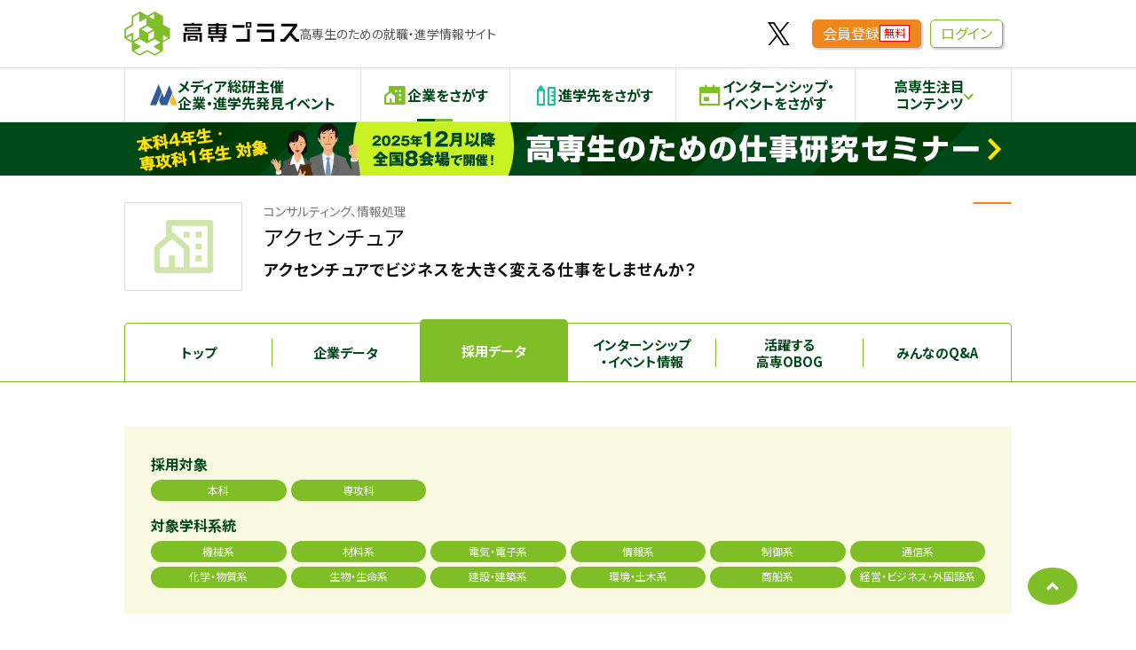

--- FILE ---
content_type: text/html; charset=utf-8
request_url: https://kosen-plus.com/company/a3c1a97c-8902-4312-8aa3-26dec646bcbb/recruit/
body_size: 5876
content:

<!DOCTYPE html>
<html lang="ja">
<head prefix="og: http://ogp.me/ns#">
    
<meta charset="UTF-8">
<meta http-equiv="X-UA-Compatible" content="IE=edge">
<meta name="viewport" content="width=device-width, initial-scale=1">
<meta name="format-detection" content="telephone=no">
<meta name="msapplication-tap-highlight" content="no">
<meta name="theme-color" content="#ffffff">
<meta name="description" content="アクセンチュアの採用データです。高専生向けに募集職種、待遇面、応募方法・スケジュール等、採用に関わる各種データを掲載しています。">


<meta property="og:title" content="アクセンチュアの高専生採用データ - 高専プラス" />

<meta property="og:url" content="https://kosen-plus.com/company/a3c1a97c-8902-4312-8aa3-26dec646bcbb/recruit/" />
<meta property="og:type" content="article" />
<meta property="og:description" content="アクセンチュアの採用データです。高専生向けに募集職種、待遇面、応募方法・スケジュール等、採用に関わる各種データを掲載しています。" />
<meta property="og:site_name" content="高専プラス" />
<meta property="og:image" content="https://kosen-plus.com/static/kosenplus/img/kosen-plus-ogp.e3c7e2499656.png" />

    
    <meta name="robots" content="noindex, nofollow">
    
    
    <title>アクセンチュアの高専生採用データ - 高専プラス</title>
    
    

<link rel="icon" href="/static/kosenplus/icons/favicon.78044659e55d.ico">
<link rel="icon" type="image/svg+xml" href="/static/kosenplus/icons/favicon.1393f65ae7ec.svg">
<link rel="icon" type="image/png" sizes="192x192" href="/static/kosenplus/icons/android-chrome-icon.e0d1095d027b.png">
<link rel="apple-touch-icon" sizes="180x180" href="/static/kosenplus/icons/apple-touch-icon.e80e8a59d7a5.png">

<link rel="stylesheet" href="https://cdn.jsdelivr.net/npm/remixicon@4.2.0/fonts/remixicon.css">
    <link rel="stylesheet" href="/static/kosenplus/css/header.70e5535d7c1e.css">
    
<link rel="stylesheet" href="/static/kosenplus/css/company-recruit.27bfd6aa88bb.css">

    

<noscript>
    <META HTTP-EQUIV=Refresh CONTENT="0; URL=/alert/?type=no_js">
</noscript>

<script>
    //閲覧しているブラウザのユーザーエージェントを取得
    var ua = window.navigator.userAgent;
    //IE判定(IE11とIE10以前)、アラート表示
    if(ua.indexOf('Trident') != -1 || ua.indexOf('MSIE') != -1){
        document.location.href = '/alert/?type=unsupported_browsers';
    }
</script>

<!-- Google Tag Manager -->
<script>(function(w,d,s,l,i){w[l]=w[l]||[];w[l].push({'gtm.start':
new Date().getTime(),event:'gtm.js'});var f=d.getElementsByTagName(s)[0],
j=d.createElement(s),dl=l!='dataLayer'?'&l='+l:'';j.async=true;j.src=
'https://www.googletagmanager.com/gtm.js?id='+i+dl;f.parentNode.insertBefore(j,f);
})(window,document,'script','dataLayer','GTM-NV2GS76');</script>
<!-- End Google Tag Manager -->
<script>
    window.userStatus = "未ログイン";
    
</script>
    <script src="/static/kosenplus/js/header.bundle.4b2defb660ed.js" defer></script>
    <script src="/static/common/js/fetch.d5c090b9abda.js" defer></script>
    <script src="/static/common/js/preview.470350840978.js" defer></script>
    
    <script type="application/ld+json">
        {
            "@context": "https://schema.org",
            "@type": "BreadcrumbList",
            "itemListElement": [{
                    "@type": "ListItem",
                    "position": 1,
                    "name": "ホーム",
                    "item": "https://kosen-plus.com"
                },
                {
                    "@type": "ListItem",
                    "position": 2,
                    "name": "企業をさがす",
                    "item": "https://kosen-plus.com/company/"
                },
                {
                    "@type": "ListItem",
                    "position": 3,
                    "name": "アクセンチュア",
                    "item": "https://kosen-plus.com/company/a3c1a97c-8902-4312-8aa3-26dec646bcbb/top/"
                },
                {
                    "@type": "ListItem",
                    "position": 4,
                    "name": "採用データ",
                    "item": "https://kosen-plus.com/company/a3c1a97c-8902-4312-8aa3-26dec646bcbb/recruit/"
                }]
        }
    </script>
    
    
<script src="/static/kosenplus/js/company-recruit.bundle.808156276c8a.js" defer></script>

    
</head>

<body>
    <!-- Google Tag Manager (noscript) -->
<noscript><iframe src="https://www.googletagmanager.com/ns.html?id=GTM-NV2GS76"
height="0" width="0" style="display:none;visibility:hidden"></iframe></noscript>
<!-- End Google Tag Manager (noscript) -->
    
<header class="l-header">
    <div class="l-header__wrap">
        <a href="/" class="l-header__logo opacity"><img src="/static/kosenplus/img/common/logo.cc8aaca5e783.svg" alt="高専プラス" width="197" height="50"></a>
        <p class="l-header__catch">高専生のための就職・進学情報サイト</p>
        <div class="l-header__navi">
            <a href="https://twitter.com/kosen_plus" class="l-header__navi__logo opacity" target="_blank"><img src="/static/kosenplus/img/common/logo_x.d981373dca6b.svg" alt="X公式アカウント" width="25" height="24"></a>
            
            
            <div class="l-header__navi__item">
                <a href="/member/signup/" class="button-shadow button-shadow--orange button-shadow--small">会員登録<span class="button-shadow__tab pc-only">無料</span></a>
            </div>
            <div class="l-header__navi__item">
                <a href="/member/login/?next=/company/a3c1a97c-8902-4312-8aa3-26dec646bcbb/recruit/" class="button-shadow button-shadow--green-frame button-shadow--small">ログイン</a>
            </div>
            

            <div class="l-header__navi__item l-header__navi__item--no-stretch">
                <button id="user-menu-button" class="l-header__user " aria-expanded="false" aria-controls="user-menu">
                    <span class="l-header__user__icon"><i class="ri-menu-line"></i></span>
                    
                </button>
                <div id="user-menu" class="l-header__user-mnenu">
                    <nav class="l-header__sp-global">
                        <ul class="l-header__sp-global__list" role="list">
                            <li class="l-header__sp-global__item">
                                <a href="/member/event-info/" class="l-header__sp-global__link">
                                    <span class="l-header__sp-global__icon"><img src="/static/kosenplus/img/common/logo_mda_simple.3e95d69219db.svg" width="44" height="33" alt="" decoding="async"></span>
                                    <p class="l-header__sp-global__label">
                                        <span class="fz14">メディア総研主催</span>
                                        <span>企業・進学先発見イベント</span>
                                    </p>
                                </a>
                            </li>
                            <li class="l-header__sp-global__item">
                                <a href="/company/" class="l-header__sp-global__link">
                                    <span class="l-header__sp-global__icon l-header__sp-global__icon--company"><i class="ri-community-fill" aria-hidden="true"></i></span>
                                    <p class="l-header__sp-global__label">
                                        <span>企業をさがす</span>
                                    </p>
                                </a>
                            </li>
                            <li class="l-header__sp-global__item">
                                <a href="/introduction/" class="l-header__sp-global__link">
                                    <span class="l-header__sp-global__icon l-header__sp-global__icon--industry"><i class="ri-pencil-ruler-line" aria-hidden="true"></i></span>
                                    <p>
                                        <span>進学先をさがす</span>
                                    </p>
                                </a>
                            </li>
                            <li class="l-header__sp-global__item">
                                <a href="/intern/" class="l-header__sp-global__link">
                                    <span class="l-header__sp-global__icon l-header__sp-global__icon--intern"><i class="ri-calendar-event-fill" aria-hidden="true"></i></span>
                                    <p class="l-header__sp-global__label">
                                        <span>イベントをさがす</span>
                                    </p>
                                </a>
                            </li>
                            <li class="l-header__sp-global__item">
                                <a href="/obog/" class="l-header__sp-global__link">
                                    <span class="l-header__sp-global__icon l-header__sp-global__icon--obog"><i class="ri-team-line" aria-hidden="true"></i></span>
                                    <p class="l-header__sp-global__label">
                                        <span>高専OBOGをさがす</span>
                                    </p>
                                </a>
                            </li>
                            <li class="l-header__sp-global__item">
                                <a href="/prework/list/?keyword=" class="l-header__sp-global__link">
                                    <span class="l-header__sp-global__icon l-header__sp-global__icon--prework"><i class="ri-seedling-line" aria-hidden="true"></i></span>
                                    <p class="l-header__sp-global__label">
                                        <span class="fz14">アルバイト情報</span>
                                        <span>プレワーク</span>
                                    </p>
                                </a>
                            </li>
                            
                        </ul>
                    </nav>
                    
                </div>
            </div>
        </div>
    </div>
    <nav class="l-header__global-menu">
        <ul class="l-header__global-menu__list">
            <li class="l-header__global-menu__item">
                <a href="/member/event-info/" class="l-header__global-menu__link">
                    <img src="/static/kosenplus/img/common/logo_mda_simple.3e95d69219db.svg" width="31" height="24" alt="" decoding="async" class="l-header__global-menu__icon" aria-hidden="true">
                    <span class="l-header__global-menu__label">メディア総研主催<br>企業・進学先発見イベント</span>
                </a>
            </li>
            <li class="l-header__global-menu__item">
                
                <a href="/company/" class="l-header__global-menu__link l-header__global-menu__link--current">
                    <span class="l-header__global-menu__icon l-header__global-menu__icon--company"><i class="ri-community-fill"></i></span>
                    <span class="l-header__global-menu__label">企業をさがす</span>
                </a>
            </li>
            <li class="l-header__global-menu__item">
                
                <a href="/introduction/" class="l-header__global-menu__link ">
                    <span class="l-header__global-menu__icon l-header__global-menu__icon--introduction"><i class="ri-pencil-ruler-line"></i></span>
                    <span class="l-header__global-menu__label">進学先をさがす</span>
                </a>
            </li>
            <li class="l-header__global-menu__item">
                <a href="/intern/" class="l-header__global-menu__link">
                    <span class="l-header__global-menu__icon l-header__global-menu__icon--company"><i class="ri-calendar-event-fill"></i></span>
                    <span class="l-header__global-menu__label">インターンシップ・<br>イベントをさがす</span>
                </a>
            </li>
            <li class="l-header__global-menu__item">
                <button type="button" class="l-header__global-menu__link l-header__global-menu__link--toggle">
                    <span class="l-header__global-menu__label">高専生注目<br>コンテンツ</span>
                </button>
                <ul class="l-header__child-menu" aria-hidden="true">
                    <li class="l-header__child-menu__item">
                        <a href="/obog/" class="l-header__child-menu__link" tabindex="-1">高専OBOGをさがす</a>
                    </li>
                    <li class="l-header__child-menu__item">
                        <a href="/prework/list/?keyword=" class="l-header__child-menu__link" tabindex="-1">アルバイト情報 プレワーク</a>
                    </li>
                    
                </ul>
            </li>
        </ul>
    </nav>
    
    <script>
        

        /**
            * 日付フォーマット変換
            * @param  {String} dateSrting 日付文字列
            * @param  {String} format_str フォーマット
            * @return {String} フォーマット後の日付文字列
            */
        function getStringFromDate(dateSrting, format_str = 'YYYY-MM-DD hh:mm:ss') {
            var date = new Date(dateSrting)
            var year_str = date.getFullYear();
            //月だけ+1すること
            var month_str = 1 + date.getMonth();
            var day_str = date.getDate();
            var hour_str = date.getHours();
            var minute_str = date.getMinutes();
            var second_str = date.getSeconds();

            month_str = ('0' + month_str).slice(-2);
            day_str = ('0' + day_str).slice(-2);
            hour_str = ('0' + hour_str).slice(-2);
            minute_str = ('0' + minute_str).slice(-2);
            second_str = ('0' + second_str).slice(-2);

            format_str = format_str.replace(/YYYY/g, year_str);
            format_str = format_str.replace(/MM/g, month_str);
            format_str = format_str.replace(/DD/g, day_str);
            format_str = format_str.replace(/hh/g, hour_str);
            format_str = format_str.replace(/mm/g, minute_str);
            format_str = format_str.replace(/ss/g, second_str);
            return format_str;
        };
    </script>
    
</header>





<aside class="header-lead">
	<a href="https://kosen-plus.com/seminar/" data-gtm-click="hd_banner" data-gtm-value="高専生のための仕事研究セミナー" class="opacity header-lead__link" style="--color: #004a1a;">
		<picture>
			<source srcset="/static/html/kosenplus/common/img/banner_gosetsu_sp.6f96b0260e02.png" media="(max-width:767px)" width="750" height="120">
			<img src="/static/html/kosenplus/common/img/banner_gosetsu.0a36b746f85b.png" alt="高専生のための仕事研究セミナー（本科4年生・専攻科1年生対象）2025年12月以降全国8会場で開催！" width="1000" height="70">
		</picture>
	</a>
</aside>

    <main>
        



<div class="company-head">
	

<script src="/static/bookmark/js/bookmark.10127a1109c3.js" defer></script>



<div class="company-head__wrap">
	<button style="display: none;" type="button" id="" class="favorite-add" aria-label="お気に入りに追加"><i class="ri-star-line"></i></button>
	<div class="company-head__info">
		<p class="company-head__industry">コンサルティング、情報処理</p>
		<h1 class="company-head__name">アクセンチュア</h1>
		<div class="company-head__logo">
			
			


<img src="/static/kosenplus/img/dummy_company.c2af4559c482.png" width="94" height="78" alt="[アクセンチュア]" class="company-head__logo__image" >

			
		</div>
		<p class="company-head__catch">アクセンチュアでビジネスを大きく変える仕事をしませんか？</p>

		
		<div class="company-head__buttons">
			
			
			
			
			
			
			<div class="company-head__favorite">
				<a href="/member/login/?next=/company/a3c1a97c-8902-4312-8aa3-26dec646bcbb/recruit/&bookmark_comp=a3c1a97c-8902-4312-8aa3-26dec646bcbb" class="favorite-button" aria-pressed="false" aria-label="お気に入り追加">
					<i class="favorite-button__icon"></i>
				</a>
			</div>
			
			
		</div>
		
	</div>
	
</div>


</div>

<div class="company-tabs company-tabs--top">
	<div class="company-tabs__list">
	<a href="/company/a3c1a97c-8902-4312-8aa3-26dec646bcbb/top/" class="company-tabs__tab">
		トップ
	</a>
	
	<a href="/company/a3c1a97c-8902-4312-8aa3-26dec646bcbb/info/" class="company-tabs__tab">
		企業データ
	</a>
	<a href="/company/a3c1a97c-8902-4312-8aa3-26dec646bcbb/recruit/" class="company-tabs__tab company-tabs__tab--current">
		採用データ
	</a>
	<a href="/company/a3c1a97c-8902-4312-8aa3-26dec646bcbb/intern/list/" class="company-tabs__tab">
		インターンシップ<br class="pc-only">・イベント情報
	</a>
	<a href="/company/a3c1a97c-8902-4312-8aa3-26dec646bcbb/obog/list/" class="company-tabs__tab">
		活躍する<br class="pc-only">高専OBOG
	</a>
	<a href="/company/a3c1a97c-8902-4312-8aa3-26dec646bcbb/question/list/" class="company-tabs__tab">
		みんなのQ&amp;A
	</a>
</div>

</div>

	
	<h1 class="page-title sp-only">採用データ</h1>

	<div class="l-container">
		<div class="l-container__wrap">
			<div class="company-block">
				<div class="container">
					<p class="headline-small">採用対象</p>
					<ul class="icon-list icon-list--6column">
						
						<li class="icon-list__item icon-list__item--enable">本科</li>
						
						<li class="icon-list__item icon-list__item--enable">専攻科</li>
						
					</ul>
					<p class="headline-small">対象学科系統</p>
					<ul class="icon-list icon-list--6column">
					
						
						<li class="icon-list__item icon-list__item--enable">機械系</li>
						
					
						
						<li class="icon-list__item icon-list__item--enable">材料系</li>
						
					
						
						<li class="icon-list__item icon-list__item--enable">電気・電子系</li>
						
					
						
						<li class="icon-list__item icon-list__item--enable">情報系</li>
						
					
						
						<li class="icon-list__item icon-list__item--enable">制御系</li>
						
					
						
						<li class="icon-list__item icon-list__item--enable">通信系</li>
						
					
						
						<li class="icon-list__item icon-list__item--enable">化学・物質系</li>
						
					
						
						<li class="icon-list__item icon-list__item--enable">生物・生命系</li>
						
					
						
						<li class="icon-list__item icon-list__item--enable">建設・建築系</li>
						
					
						
						<li class="icon-list__item icon-list__item--enable">環境・土木系</li>
						
					
						
						<li class="icon-list__item icon-list__item--enable">商船系</li>
						
					
						
						<li class="icon-list__item icon-list__item--enable">経営・ビジネス・外国語系</li>
						
					
					</ul>
				</div>
			</div>
			<div class="company-block">
				
				<h2 id="department" class="headline-middle">募集職種</h2>
				<div class="company-department">
					<!-- 3職種毎に「company-department__wrap」で括ってください -->
					
					<div class="company-department__wrap">
						
						<div class="company-department__item company-department__item--01">
							<figure class="company-department__thumb">
								


<img src="/static/kosenplus/img/dummy_occupation.a8aaf1342b9b.png" width="260" height="174" alt="" class="company-department__image" loading="lazy">

							</figure>
							<p class="company-department__label">ソリューション・エンジニア</p>
							<div class="company-department__button"><button class="button button--small button--toggle" aria-controls="department1" aria-selected="false">詳細<span class="fz12">(仕事内容など)</span></button></div>
						</div>
						<div id="department1" class="company-department__detail company-department__detail--01" aria-hidden="true">
							
							<div class="no-loggedin-filter">
								<picture>
									<source media="(max-width:767px)" srcset="/static/kosenplus/img/img_filter_job_sp.7dd937b43bbe.jpg">
									<source media="(min-width:768px)" srcset="/static/kosenplus/img/img_filter_job.467a4e18d471.jpg">
									


<img src="/static/kosenplus/img/img_filter_job.467a4e18d471.jpg" width="824" height="203" alt=""  >

								</picture>
								<div class="no-loggedin-filter__nav no-loggedin-filter__nav--center">
									<p class="no-loggedin-filter__title">会員のみ閲覧できる情報です</p>
<div class="no-loggedin-filter__buttons">
    <div class="no-loggedin-filter__button">
        <a href="/member/signup/" class="button-shadow button-shadow--orange button-shadow--small2">
            会員登録
            <span class="button-shadow__tab pc-only">無料</span>
        </a>
    </div>
    <div class="no-loggedin-filter__button">
        <a href="/member/login/?next=/company/a3c1a97c-8902-4312-8aa3-26dec646bcbb/recruit/" class="button-shadow button-shadow--green-frame button-shadow--small2">ログイン</a>
    </div>
</div>

								</div>
							</div>
							
						</div>
						
						
						
					</div>
					

					

					

					
				</div>
				
			</div>

			
			<div class="mar_t_60">
				<div class="no-loggedin-filter">
					<picture>
						<source media="(max-width:767px)" srcset="/static/kosenplus/img/img_filter_recruit_sp.0c3a429604c6.jpg">
						<source media="(min-width:768px)" srcset="/static/kosenplus/img/img_filter_recruit.d32260e5139b.jpg">
						


<img src="/static/kosenplus/img/img_filter_recruit.d32260e5139b.jpg" width="887" height="1677" alt=""  >

					</picture>
					<div class="no-loggedin-filter__nav">
						<p class="no-loggedin-filter__title">会員のみ閲覧できる情報です</p>
<div class="no-loggedin-filter__buttons">
    <div class="no-loggedin-filter__button">
        <a href="/member/signup/" class="button-shadow button-shadow--orange button-shadow--small2">
            会員登録
            <span class="button-shadow__tab pc-only">無料</span>
        </a>
    </div>
    <div class="no-loggedin-filter__button">
        <a href="/member/login/?next=/company/a3c1a97c-8902-4312-8aa3-26dec646bcbb/recruit/" class="button-shadow button-shadow--green-frame button-shadow--small2">ログイン</a>
    </div>
</div>

					</div>
				</div>
			</div>
			
		</div>
	</div>


<div class="company-tabs company-tabs--bottom">
	<div class="company-tabs__list">
	<a href="/company/a3c1a97c-8902-4312-8aa3-26dec646bcbb/top/" class="company-tabs__tab">
		トップ
	</a>
	
	<a href="/company/a3c1a97c-8902-4312-8aa3-26dec646bcbb/info/" class="company-tabs__tab">
		企業データ
	</a>
	<a href="/company/a3c1a97c-8902-4312-8aa3-26dec646bcbb/recruit/" class="company-tabs__tab company-tabs__tab--current">
		採用データ
	</a>
	<a href="/company/a3c1a97c-8902-4312-8aa3-26dec646bcbb/intern/list/" class="company-tabs__tab">
		インターンシップ<br class="pc-only">・イベント情報
	</a>
	<a href="/company/a3c1a97c-8902-4312-8aa3-26dec646bcbb/obog/list/" class="company-tabs__tab">
		活躍する<br class="pc-only">高専OBOG
	</a>
	<a href="/company/a3c1a97c-8902-4312-8aa3-26dec646bcbb/question/list/" class="company-tabs__tab">
		みんなのQ&amp;A
	</a>
</div>

</div>

<div class="breadcrumb">
	<div class="breadcrumb__wrap">
		<ol class="breadcrumb__list">
			<li class="breadcrumb__item">
				<a href="/member/"><span>高専プラスホーム</span></a>
			</li>
			
			<li class="breadcrumb__item">
				
				<a href="/company/"><span>企業をさがす</span></a>
				
			</li>
			
			<li class="breadcrumb__item">
				
				<a href="/company/a3c1a97c-8902-4312-8aa3-26dec646bcbb/top/"><span>アクセンチュア</span></a>
				
			</li>
			
			<li class="breadcrumb__item">
				
				<span>採用データ</span>
				
			</li>
			
		</ol>
	</div>
</div>



    </main>
    
<button id="page-top" class="page-top" type="button" aria-label="ページの先頭に戻る"><i class="ri-arrow-drop-up-line"></i></button>

<footer class="l-footer">
    <div class="l-footer__wrap">
        <a href="https://mediasouken.co.jp" target="_blank" rel="noopener" class="l-footer__logo opacity"><img src="/static/kosenplus/img/logo.f7fb504f7379.svg" width="233" height="49" alt="メディア総研株式会社"></a>
        <div class="l-footer__info">
            <div class="l-footer__menu">
                <a href="https://mediasouken.co.jp/company/" target="_blank" rel="noopener" class="l-footer__menu__link"><i class="ri-checkbox-multiple-blank-line mar_r_5"></i>会社情報</a>
                <a href="https://mediasouken.co.jp/privacy/" target="_blank" rel="noopener" class="l-footer__menu__link"><i class="ri-checkbox-multiple-blank-line mar_r_5"></i>個人情報保護方針</a>
                <a href="https://kosen-plus.com/shared/pdf/terms_of_service.pdf" target="_blank" rel="noopener" class="l-footer__menu__link"><i class="ri-checkbox-multiple-blank-line mar_r_5"></i>サイト利用規約</a>
                <a href="/inquiry/create/" target="_blank" rel="noopener" class="l-footer__menu__link"><i class="ri-checkbox-multiple-blank-line mar_r_5"></i>お問い合わせ(高専生・高専教職員専用)</a>
                <a href="https://mediasouken.co.jp/contact/kosen-plus/" target="_blank" rel="noopener" class="l-footer__menu__link"><i class="ri-checkbox-multiple-blank-line mar_r_5"></i>掲載希望の企業・学校様はこちら</a>
            </div>
            <small class="l-footer__copyright">&copy;メディア総研株式会社</small>
        </div>
        <a href="https://privacymark.jp/" target="_blank" rel="noopener" class="l-footer__privacy opacity"><img src="/static/kosenplus/img/logo_privacy.7214678fe27e.png" loading="lazy" alt="プライバシーマーク" width="60" height="60"></a>
    </div>
</footer>

    
    <div id="disabled-submit-form" class="c-block-sending" aria-hidden="true"></div>
<script>
    const container = document.querySelector('#disabled-submit-form');
    const forms = document.querySelectorAll('form');
    //除外ボタンnameの指定（主にページ遷移が発生しないもの）
    const excludeButtonNames = ['csv', 'search', 'download', 'file'];

    const state = () => {
        // フォーカスを取得
        let focus = document.activeElement;
        // フォーカスを外す
        if (focus)
            focus.blur();

        document.body.dataset.sending = '';
        container.setAttribute('aria-hidden', 'false');
    };

    if (forms.length) {
        forms.forEach(f => {
            //通常の送信時
            f.addEventListener('submit', e => {
                if (!e.submitter || !excludeButtonNames.includes(e.submitter.name)) { //特定のボタンで実行した場合は除外
                    state();
                }
            });

            //JSでの送信後にsendingイベントが発生した時
            f.addEventListener('sending', e => {
                state();
            });
        });
    }

    //ブラウザバック時の処理
    window.addEventListener('pageshow', (event) => {
        if(event.persisted) {
            document.body.removeAttribute("data-sending");
            container.setAttribute('aria-hidden', 'true');
        }
    });
</script>

    
</body>
</html>

--- FILE ---
content_type: text/css
request_url: https://kosen-plus.com/static/kosenplus/css/header.70e5535d7c1e.css
body_size: 2765
content:
.l-header{border-bottom:1px solid #ddd}@media screen and (max-width:767px){.l-header{width:100%;position:fixed;left:0;top:0;z-index:99;background-color:#fff}}.l-header__wrap{max-width:1000px;margin-left:auto;margin-right:auto;display:flex;align-items:center;gap:0 1em;padding-right:3%;padding-left:3%}@media not screen and (max-width:767px){.l-header__wrap{padding-top:13px;padding-bottom:13px;box-sizing:content-box}}@media screen and (max-width:767px){.l-header__wrap{height:52px;gap:0 5px}}@media not screen and (max-width:767px){.l-header__logo{width:min(21%, 197px)}}@media screen and (max-width:767px){.l-header__logo{width:min(34%, 140px);display:flex;align-items:center}}.l-header__catch{font-size:clamp(1.1rem, 1.3vw, 1.4rem);color:#555}@media screen and (max-width:767px){.l-header__catch{display:none}}.l-header__navi{margin-left:auto;display:flex;justify-content:flex-end;align-items:center;font-size:clamp(1.4rem, 4vw, 1.6rem);flex:1}@media screen and (max-width:767px){.l-header__navi{max-width:415px;height:100%}}@media not screen and (max-width:767px){.l-header__navi__item{position:relative}}@media screen and (max-width:767px){.l-header__navi__item:first-child{height:100%}}.l-header__navi__item:not(:first-child){margin-left:min(7%, 10px)}.l-header__navi__logo{display:flex;align-items:center;justify-content:center}@media not screen and (max-width:767px){.l-header__navi__logo{margin-right:15px}}@media screen and (max-width:767px){.l-header__navi__logo{width:17px}}.l-header__search{line-height:1.2;display:flex;align-items:center;font-weight:700;gap:0 8px;transition:background-color .3s,color .3s;text-decoration:none}@media not screen and (max-width:1000px){.l-header__search{padding:.2em 1em .3em 1em;min-height:36px;background:#7fbe26;border:1px solid #7fbe26;border-radius:5px;color:#fff}}@media screen and (max-width:1000px){.l-header__search{padding:0;border:none;background:none;color:#7fbe26}}.l-header__search:is(:hover, :focus){background-color:#fff;color:#7fbe26}.l-header__search__icon{font-size:125%;line-height:1;transform:translateY(0.1em)}@media screen and (max-width:1000px){.l-header__search__text{display:none}}.l-header__notice{padding:0;background:none;border:none;color:#7fbe26;position:relative}.l-header__notice__icon{display:flex;align-items:center;line-height:1;font-size:min(7.5vw, 2.8rem)}.l-header__notice__count{background-color:#e30000;color:#fff;border-radius:100%;display:flex;align-items:center;justify-content:center;font-size:1rem;width:2em;height:2em;position:absolute;overflow:hidden;line-height:1;font-weight:700;top:-0.5em}@media not screen and (max-width:767px){.l-header__notice__count{right:-0.5em}}@media screen and (max-width:767px){.l-header__notice__count{right:-1em}}.l-header__newer-notice{background-color:#fff;outline:3px solid #ddd;position:absolute;top:140%;z-index:99;-webkit-backdrop-filter:blur(3px);backdrop-filter:blur(3px);transition:height .3s,opacity .3s;opacity:0;pointer-events:none;padding:20px;border-radius:10px}@media not screen and (max-width:767px){.l-header__newer-notice{width:320px;box-shadow:0 3px 6px rgba(0,0,0,.3);left:-7vw}}@media screen and (max-width:767px){.l-header__newer-notice{top:var(--h-sp-header);height:0;width:90%;padding:20px;left:50%;transform:translateX(-50%)}}.l-header__newer-notice::before{content:"";border-style:solid;border-width:0 8px 16px 8px;border-color:transparent transparent #ddd transparent;position:absolute;top:-16px}@media not screen and (max-width:767px){.l-header__newer-notice::before{left:7.4vw}}@media screen and (max-width:767px){.l-header__newer-notice::before{right:34px}}.l-header__newer-notice::after{content:"";border-style:solid;border-width:0 5px 10px 5px;border-color:transparent transparent #fff transparent;position:absolute;top:-10px}@media not screen and (max-width:767px){.l-header__newer-notice::after{left:calc(7.4vw + 3px)}}@media screen and (max-width:767px){.l-header__newer-notice::after{right:37px}}.l-header__newer-notice.active{opacity:1;pointer-events:inherit}@media screen and (max-width:767px){.l-header__newer-notice.active{height:auto}}.l-header__newer-notice__headline{font-weight:700;line-height:1.4}.l-header__newer-notice__list{list-style:none;border-top:1px solid #ddd;padding-top:10px;margin-top:10px}.l-header__newer-notice__item{border-bottom:1px solid #ddd;padding-bottom:10px;margin-bottom:10px;display:grid;grid-template-columns:auto 1fr;grid-template-rows:auto 1fr;gap:.4em 1em;grid-template-areas:"date account" "title title";line-height:1.3;font-size:1.4rem}.l-header__newer-notice__date{grid-area:date;color:#777}.l-header__newer-notice__account{grid-area:account;white-space:nowrap;overflow:hidden;text-overflow:ellipsis}.l-header__newer-notice__title{grid-area:title;white-space:nowrap;overflow:hidden;text-overflow:ellipsis}.l-header__newer-notice__link{color:#004ea2}.l-header__newer-notice__button{display:flex;align-items:center;justify-content:center;text-decoration:none;width:90%;margin-left:auto;margin-right:auto;color:#004ea2;border:1px solid #004ea2;background-color:#fff;transition:background-color .3s,color .3s;font-size:1.4rem;line-height:1;padding:.3em 1em .3em 1em;border-radius:3px;margin-top:15px;min-height:32px}.l-header__newer-notice__button:is(:hover, :focus){background-color:#004ea2;color:#fff}.l-header__user{background:none;border:none;padding:0;display:flex;align-items:center;line-height:1.3}@media not screen and (max-width:767px){.l-header__user--loggedin{position:relative;padding-right:1em}.l-header__user--loggedin::after{content:"";position:absolute;right:0;top:50%;width:.4em;height:.4em;border-right:2px solid #777;border-bottom:2px solid #777;transform:rotate(45deg) translateY(-50%)}}.l-header__user__icon{color:#7fbe26}@media not screen and (max-width:767px){.l-header__user__icon{display:none}}@media screen and (max-width:767px){.l-header__user__icon{font-size:170%}}@media not screen and (max-width:767px){.l-header__user__name{margin-left:.2em}}@media screen and (max-width:767px){.l-header__user__name{display:none}}.l-header__user__belong{font-size:87.5%}.l-header__user-mnenu{position:absolute;right:0;top:140%;z-index:99;overflow:hidden;transition:height .3s,opacity .3s;opacity:0;pointer-events:none;--padding-side: 20px}@media not screen and (max-width:767px){.l-header__user-mnenu{background-color:#fff;box-shadow:0 3px 6px rgba(0,0,0,.3);width:250px}}@media screen and (max-width:767px){.l-header__user-mnenu{background-color:#fff;top:var(--h-sp-header);height:0;width:100%;padding-top:var(--padding-side);padding-inline:var(--padding-side);display:flex;flex-direction:column}}.l-header__user-mnenu.active{opacity:1;pointer-events:inherit}@media screen and (max-width:767px){.l-header__user-mnenu.active{height:var(--height, calc(100vh - var(--h-sp-header)));overflow-y:auto}}.l-header__user-mnenu__name{text-align:center;margin-bottom:20px}@media not screen and (max-width:767px){.l-header__user-mnenu__name{display:none}}@media screen and (max-width:767px){.l-header__user-mnenu__name{order:1}}.l-header__user-mnenu__belong{font-size:87.5%}.l-header__user-mnenu__list{list-style:none}@media screen and (max-width:767px){.l-header__user-mnenu__list{order:3;margin-top:30px;margin-inline:calc(-1 * var(--padding-side));display:grid;grid-template-columns:repeat(auto-fill, 50%);grid-template-rows:auto;text-align:center}}.l-header__user-mnenu__item:not(:first-child){border-top:1px solid #ddd}@media screen and (max-width:767px){.l-header__user-mnenu__item:first-child{border-top:1px solid #ddd}}@media screen and (max-width:767px){.l-header__user-mnenu__item:last-child{border-bottom:1px solid #ddd;grid-column-end:span 2}}@media screen and (max-width:767px){.l-header__user-mnenu__item:not(:last-child){background-color:#f5f5f5}}.l-header__user-mnenu__item:nth-child(odd):not(:last-child){border-right:1px solid #ddd}.l-header__user-mnenu__link{display:block;text-decoration:none;color:#004ea2;transition:background-color .3s,color .3s}@media not screen and (max-width:767px){.l-header__user-mnenu__link{padding:.2em 1em .3em 1em}}@media screen and (max-width:767px){.l-header__user-mnenu__link{padding:.5em 1em .5em 1em}}.l-header__user-mnenu__link:is(:hover, &:focus){background-color:#004ea2;color:#fff}.l-header__global-menu{border-top:1px solid #ddd}@media screen and (max-width:767px){.l-header__global-menu{display:none}}.l-header__global-menu__list{display:flex;list-style:none;max-width:1000px;margin-left:auto;margin-right:auto}@media not screen and (max-width:767px){.l-header__global-menu__list{justify-content:center}}@media screen and (max-width:767px){.l-header__global-menu__list{white-space:nowrap}}.l-header__global-menu__item{flex:1;position:relative}@media not screen and (max-width:767px){.l-header__global-menu__item{border-right:1px solid #ddd}.l-header__global-menu__item:first-child{border-left:1px solid #ddd;flex:1.515}.l-header__global-menu__item:nth-child(2){flex:.96}.l-header__global-menu__item:nth-child(3){flex:1.065}.l-header__global-menu__item:nth-child(4){flex:1.152}}@media screen and (max-width:767px){.l-header__global-menu__item:not(:last-child){border-right:1px solid #ddd}.l-header__global-menu__item:last-child{flex:.65}}.l-header__global-menu__link{display:flex;justify-content:center;align-items:center;gap:0 8px;width:100%;text-decoration:none;color:#004a1a;font-weight:700;line-height:1.2;background-color:#fff;transition:background-color .3s,color .3s;border:none}@media not screen and (max-width:767px){.l-header__global-menu__link{height:60px;font-size:clamp(1.4rem, 1.5vw, 1.6rem);padding:5px}}@media screen and (max-width:767px){.l-header__global-menu__link{height:45px;font-size:clamp(1.4rem, 3vw, 1.5rem);text-align:center;padding:5px 10px}}.l-header__global-menu__link--disabled{color:#ccc}@media not screen and (max-width:767px){.l-header__global-menu__link--toggle::after{content:"";width:.4em;height:.4em;border-right:2px solid #7fbe26;border-bottom:2px solid #7fbe26;transform:rotate(45deg)}}@media screen and (max-width:767px){.l-header__global-menu__link--toggle{flex-direction:column}.l-header__global-menu__link--toggle::before{content:"More"}.l-header__global-menu__link--toggle::after{content:"";width:.4em;height:.4em;border-right:2px solid #7fbe26;border-bottom:2px solid #7fbe26;transform:rotate(45deg)}}.l-header__global-menu__link:not(.l-header__global-menu__link--disabled):is(:hover, :focus, :focus-within),.l-header__global-menu__link--current{background-color:#ecf5de}.introduction .l-header__global-menu__link:not(.l-header__global-menu__link--disabled):is(:hover, :focus, :focus-within),.introduction .l-header__global-menu__link--current{background-color:#eaf6ed}.prework .l-header__global-menu__link:not(.l-header__global-menu__link--disabled):is(:hover, :focus, :focus-within),.prework .l-header__global-menu__link--current{background-color:#ebf8fe}.l-header__global-menu__link--current{position:relative}.l-header__global-menu__link--current::before{content:"";position:absolute;left:50%;bottom:0;width:40px;height:3px;background:linear-gradient(to right, #004a1a 0%, #004a1a 50%, #7fbe26 50%, #7fbe26 100%);transform:translateX(-50%)}.introduction .l-header__global-menu__link--current::before{background:linear-gradient(to right, #004a1a 0%, #004a1a 50%, #26be9a 50%, #26be9a 100%)}.prework .l-header__global-menu__link--current::before{background:linear-gradient(to right, #004a1a 0%, #004a1a 50%, #5fc2f3 50%, #5fc2f3 100%)}@media screen and (max-width:767px){.l-header__global-menu__link--toggle .l-header__global-menu__label{display:none}}.l-header__global-menu__icon{font-weight:400;font-size:1.75em;line-height:1;display:flex;align-items:center}.l-header__global-menu__icon--company{color:#7fbe26}.introduction .l-header__global-menu__link--current .l-header__global-menu__icon,.l-header__global-menu__icon--introduction{color:#26be9a}.l-header__global-menu__icon--prework{color:#5fc2f3}@media screen and (max-width:767px){.l-header__global-menu__icon{display:none}}.l-header__global-menu__link--disabled .l-header__global-menu__icon{color:currentColor}.l-header__global-menu__icon>i{transform:translateY(0)}.l-header__global-menu__new{font-size:1.1rem;line-height:1;font-weight:700;aspect-ratio:1;border-radius:100%;display:flex;justify-content:center;align-items:center;width:3.27em;background-color:var(--bg, #7FBE26);color:#fff}.l-header__sp-global{order:2}@media not screen and (max-width:767px){.l-header__sp-global{display:none}}.l-header__sp-global__list{list-style:none;border-top:1px solid #ccc}.l-header__sp-global__item{border-bottom:1px solid #ccc}.l-header__sp-global__link{display:flex;align-items:center;gap:0 15px;padding:12px;text-decoration:none;color:#004a1a;font-weight:700;font-size:1.8rem;line-height:1.5}.l-header__sp-global__label{display:flex;flex-direction:column;width:100%;line-height:1.4}.l-header__sp-global__label:has([class$=limit]){flex-direction:row;align-items:center;gap:0 5px}.l-header__sp-global__label:has([class$=limit])>span:first-child{display:flex;flex-direction:column}.l-header__sp-global__limit{font-size:1.1rem;line-height:1.1;width:3.27em;aspect-ratio:1;border-radius:100%;display:flex;justify-content:center;align-items:center;color:#fff;background:linear-gradient(to top, var(--c-menu, #333), var(--c-menu-light, #333));margin-left:auto;padding:0 5px;text-align:center}.l-header__sp-global__icon{font-weight:400;flex-shrink:0;width:44px;display:flex;justify-content:center;align-items:center;font-size:2.16em;line-height:1}.l-header__sp-global__icon--company{color:#7fbe26}.l-header__sp-global__icon--industry{color:#26be9a}.l-header__sp-global__icon--prework{color:#5fc2f3}.l-header__sp-global__icon--intern{color:#7fbe26}.l-header__sp-global__icon--obog{color:#7fbe26}.l-header__sp-global__icon--orange{background:linear-gradient(to top, #FF0F47, #FF7800);-webkit-background-clip:text;background-clip:text;-webkit-text-fill-color:transparent;display:inline-block}.l-header__sp-global__icon--blue{color:#0a41c2}.l-header__sp-global__icon>i{transform:translateY(0)}.l-header__sp-global__new{font-size:1.1rem;line-height:1;font-weight:700;aspect-ratio:1;border-radius:100%;display:inline-flex;justify-content:center;align-items:center;width:3.27em;background-color:var(--bg, #7FBE26);color:#fff;margin-inline-start:1em;vertical-align:middle}.l-header__child-menu{position:absolute;background-color:#fff;list-style:none;box-shadow:0 3px 6px rgba(0,0,0,.3);top:100%;z-index:2;font-size:90%;font-weight:700;color:#004a1a}@media screen and (min-width: 1160px){.l-header__child-menu{left:0}}@media screen and (max-width: 1159px){.l-header__child-menu{right:0}}@media not screen and (max-width:767px){.l-header__child-menu{white-space:nowrap}}@media screen and (max-width:767px){.l-header__child-menu{width:100vw}}.l-header__child-menu[aria-hidden=true]{opacity:0;z-index:-99;pointer-events:none}.l-header__child-menu__limit{font-size:1.1rem;line-height:1.1;width:3.27em;aspect-ratio:1;border-radius:100%;display:flex;justify-content:center;align-items:center;color:#fff;background:linear-gradient(to top, var(--c-menu, #333), var(--c-menu-light, #333));margin-left:auto;padding:0 5px;text-align:center}.l-header__child-menu__link{display:flex;text-decoration:none;padding:1em;border-bottom:1px solid;-o-border-image:linear-gradient(to right, transparent 1em, #ddd 0, #ddd calc(100% - 1em), transparent 0);border-image:linear-gradient(to right, transparent 1em, #ddd 0, #ddd calc(100% - 1em), transparent 0);border-image-slice:1;transition:background-color .3s}.l-header__child-menu__link:is(:hover, :focus){background-color:#ecf5de}.l-header__child-menu__link:has([class$=limit]){flex-direction:row;align-items:center;gap:0 5px}.l-header__child-menu__link:has([class$=limit])>span:first-child{display:flex;flex-direction:column}@media not screen and (max-width:767px){.l-header__manual-link{display:inline-block;text-align:right;font-size:1.4rem;line-height:1.3;color:#004ea2}}@media screen and (max-width:767px){.l-header__manual-link{text-indent:-999em;overflow:hidden;height:100%;width:auto;aspect-ratio:1/1.321;background:url("../img/common/icon_manual.bff2425603b1.svg") no-repeat center center/auto 60%;display:block}}



--- FILE ---
content_type: text/css
request_url: https://kosen-plus.com/static/kosenplus/css/company-recruit.27bfd6aa88bb.css
body_size: 10372
content:
@import"https://fonts.googleapis.com/css2?family=Noto+Sans+JP:wght@400;700;900&display=swap";:root{--c-text: #111;--c-text-light: #555;--c-base: #7FBE26;--c-green: #004a1a;--c-green-yellow: #F9FAE1;--c-green-yellow-light: #ECF5DE;--c-beige: #EAE7D3;--c-blue: #004EA2;--c-blue2: #124988;--c-blue3: #008CD6;--c-blue4: #E5F1FA;--c-blue5: #0071D1;--c-blue6: #5fc2f3;--c-blue7: #6095ef;--c-blue8: #EBF8FE;--c-blue9: #ECF2FD;--c-blue-green: #0FA3BB;--c-blue-green2: #26BE9A;--c-blue-green3: #EAF6ED;--c-red: #E30000;--c-pinkred: #E5005A;--c-orange: #FF5F00;--c-orange2: #FC9829;--c-orange3: #ED6C00;--c-orange4: #EF871F;--c-orange5: #FF785D;--c-orange6: #FFEFEB;--c-orange7: #F9A154;--c-brown: #B28247;--c-purple: #7D4698;--c-pink: #E15197;--c-yellow: #FCFF9F;--c-gray: #777;--c-gray2: #aaa;--c-gray3: #ccc;--c-gray4: #ddd;--c-gray5: #f5f5f5;--c-hokkaido: var(--c-purple);--c-hokkaido-light: #F2EDF5;--c-tohoku: var(--c-pink);--c-tohoku-light: #FCEEF5;--c-kanto: var(--c-orange);--c-kanto-light: #FDF1E6;--c-tokai: var(--c-blue3);--c-tokai-light: #E6F4FB;--c-keihanshin: var(--c-pinkred);--c-keihanshin-light: #FCE6EF;--c-chugoku: var(--c-blue);--c-chugoku-light: #E6EEF6;--c-shikoku: #007BA2;--c-shikoku-light: #D9EBF1;--c-kyushu: #00A291;--c-kyushu-light: #E6F6F4;--c-doboku: #004738;--c-doboku-light: #D9E3E1;--c-handoutai: #002c53;--c-handoutai-light: #e5e9ed;--h-sp-header: 53px;--leading-trim: calc((1em - 1lh) / 2)}body,div,dl,dt,dd,ul,ol,li,h1,h2,h3,h4,h5,h6,pre,code,form,fieldset,legend,input,textarea,p,blockquote,th,td,figure{margin:0;padding:0}*{box-sizing:border-box}progress{vertical-align:baseline}a{background-color:transparent;color:inherit}a:active,a:hover{outline:0;text-decoration:none}sub,sup{font-size:75%;line-height:0;position:relative;vertical-align:baseline}sup{top:-0.5em}sub{bottom:-0.25em}em{font-style:normal;font-weight:700}mark{background-color:inherit;color:inherit;font-weight:700}h1,h2,h3,h4,h5,h6{font-size:100%}img{border:0;max-width:100%;height:auto;vertical-align:bottom}svg:not(:root){overflow:hidden}:where(dialog){border:none;box-shadow:0 0 2em rgba(0,0,0,.1);padding:0}:where(dialog)::backdrop{background:rgba(0,0,0,.5)}:where(dialog)>div{padding:5%}:where(dialog) .js-close-dialog{position:fixed;right:5%;top:5%;background:none;border:none;padding:0;color:#fff;font-size:4rem;line-height:1}button,input,optgroup,select,textarea{color:inherit;font:inherit;margin:0;color:#111}button:focus:not(:focus-visible){outline:none}:where(input){vertical-align:baseline;box-sizing:border-box}:where(input)[type=text],:where(input)[type=tel],:where(input)[type=email],:where(input)[type=date],:where(input)[type=password],:where(input)[type=search],:where(input)[type=number]{min-height:30px;border:1px solid #d2d2d2;padding:8px 10px;width:100%;border-radius:4px}@media screen and (max-width:767px){:where(input)[type=text],:where(input)[type=tel],:where(input)[type=email],:where(input)[type=date],:where(input)[type=password],:where(input)[type=search],:where(input)[type=number]{-webkit-appearance:none;-moz-appearance:none;appearance:none;font-size:1.6rem}}:where(input)[type=range]{width:100%;cursor:pointer}:where(input)[type=range]~[role=presentation]{display:flex;flex-direction:column;justify-content:space-between;writing-mode:vertical-lr;width:100%;font-size:1.3rem}:where(input)[type=range]~[role=presentation]>span{display:grid;grid-template-columns:auto 1fr;align-items:center;gap:2px}:where(input)[type=range]~[role=presentation]>span::before{content:"";inline-size:.5em;block-size:1px;background-color:currentColor}:where(input)[type=range]~dl{display:grid;grid-template-columns:auto 1fr;align-items:baseline;gap:0 1em;margin-block-start:.5em}:where(input)[type=range]~dl dd{border:1px solid #d2d2d2;border-radius:4px;padding:5px 15px;justify-self:start}:where(input)[type=submit]{min-height:30px;max-width:100%;display:block;margin:0 auto;border:none}@media screen and (max-width:767px){:where(input)[type=submit]{-webkit-appearance:none;-moz-appearance:none;appearance:none}}:where(input)[type=submit]:disabled{background:#777}:where(input)[type=search]{border-radius:0;-webkit-appearance:none}:where(input)::-moz-placeholder{color:#aaa}:where(input)::placeholder{color:#aaa}select{border:1px solid #d2d2d2;padding:8px 30px 8px 10px;border-radius:4px;vertical-align:middle;width:100%;position:relative;box-sizing:border-box;-webkit-appearance:none;-moz-appearance:none;appearance:none;background:#fff url("data:image/svg+xml;charset=UTF-8,%3Csvg%20xmlns%3D%22http%3A%2F%2Fwww.w3.org%2F2000%2Fsvg%22%20viewBox%3D%220%200%2012%207%22%3E%3Cpath%20d%3D%22M.12%2C1.27l5.6%2C5.6a.38.38%2C0%2C0%2C0%2C.55%2C0l5.6-5.6a.38.38%2C0%2C0%2C0%2C0-.55l-.6-.6a.38.38%2C0%2C0%2C0-.55%2C0L6%2C4.85%2C1.27.12a.38.38%2C0%2C0%2C0-.55%2C0l-.6.6a.38.38%2C0%2C0%2C0%2C0%2C.55Z%22%2F%3E%3C%2Fsvg%3E") no-repeat calc(100% - 10px) center/10px 5px}button,select{text-transform:none}button,input[type=reset],input[type=submit]{-webkit-appearance:button;cursor:pointer}button[disabled],html input[disabled]{cursor:default}textarea{overflow:auto;border:1px solid #d2d2d2;border-radius:4px;width:100%;min-height:80px;box-sizing:border-box;padding:10px}textarea::-moz-placeholder{color:#bbb}textarea::placeholder{color:#bbb}label{cursor:pointer}table{border-collapse:collapse;border-spacing:0}table td,table th{padding:0}html{font-size:62.5%;font-weight:normal;line-height:1.8;color:#111;-webkit-text-size-adjust:100%;-moz-text-size-adjust:100%;text-size-adjust:100%;font-feature-settings:"palt";word-wrap:break-word;font-family:"Noto Sans JP",sans-serif}@media screen and (max-width:767px){html{scroll-padding-block-start:var(--h-sp-header)}}body{font-size:1.6em;word-break:break-all}@media screen and (max-width:767px){body:not(.no-header){padding-top:var(--h-sp-header)}}body[data-sending],body[data-sending] *{cursor:wait !important}@media screen and (max-width:767px){body.scroll-lock{overflow:hidden}}.mar_a_5{margin:5px}.mar_a_10{margin:10px}.mar_a_15{margin:15px}.mar_a_20{margin:20px}.mar_a_25{margin:25px}.mar_a_30{margin:30px}.mar_a_35{margin:35px}.mar_a_40{margin:40px}.mar_a_45{margin:45px}.mar_a_50{margin:50px}.mar_a_55{margin:55px}.mar_a_60{margin:60px}.mar_t_5{margin-top:5px}.mar_t_10{margin-top:10px}.mar_t_15{margin-top:15px}.mar_t_20{margin-top:20px}.mar_t_25{margin-top:25px}.mar_t_30{margin-top:30px}.mar_t_35{margin-top:35px}.mar_t_40{margin-top:40px}.mar_t_45{margin-top:45px}.mar_t_50{margin-top:50px}.mar_t_55{margin-top:55px}.mar_t_60{margin-top:60px}.mar_t_small{margin-top:min(4vw, 30px)}.mar_t_middle{margin-top:min(7vw, 50px)}.mar_t_large{margin-top:min(10vw, 80px)}.mar_r_5{margin-right:5px}.mar_r_10{margin-right:10px}.mar_r_15{margin-right:15px}.mar_r_20{margin-right:20px}.mar_r_25{margin-right:25px}.mar_r_30{margin-right:30px}.mar_r_35{margin-right:35px}.mar_r_40{margin-right:40px}.mar_r_45{margin-right:45px}.mar_r_50{margin-right:50px}.mar_r_55{margin-right:55px}.mar_r_60{margin-right:60px}.mar_b_5{margin-bottom:5px}.mar_b_10{margin-bottom:10px}.mar_b_15{margin-bottom:15px}.mar_b_20{margin-bottom:20px}.mar_b_25{margin-bottom:25px}.mar_b_30{margin-bottom:30px}.mar_b_35{margin-bottom:35px}.mar_b_40{margin-bottom:40px}.mar_b_45{margin-bottom:45px}.mar_b_50{margin-bottom:50px}.mar_b_55{margin-bottom:55px}.mar_b_60{margin-bottom:60px}.mar_l_5{margin-left:5px}.mar_l_10{margin-left:10px}.mar_l_15{margin-left:15px}.mar_l_20{margin-left:20px}.mar_l_25{margin-left:25px}.mar_l_30{margin-left:30px}.mar_l_35{margin-left:35px}.mar_l_40{margin-left:40px}.mar_l_45{margin-left:45px}.mar_l_50{margin-left:50px}.mar_l_55{margin-left:55px}.mar_l_60{margin-left:60px}.pad_a_5{padding:5px}.pad_a_10{padding:10px}.pad_a_15{padding:15px}.pad_a_20{padding:20px}.pad_a_25{padding:25px}.pad_a_30{padding:30px}.pad_a_35{padding:35px}.pad_a_40{padding:40px}.pad_a_45{padding:45px}.pad_a_50{padding:50px}.pad_a_55{padding:55px}.pad_a_60{padding:60px}.pad_t_5{padding-top:5px}.pad_t_10{padding-top:10px}.pad_t_15{padding-top:15px}.pad_t_20{padding-top:20px}.pad_t_25{padding-top:25px}.pad_t_30{padding-top:30px}.pad_t_35{padding-top:35px}.pad_t_40{padding-top:40px}.pad_t_45{padding-top:45px}.pad_t_50{padding-top:50px}.pad_t_55{padding-top:55px}.pad_t_60{padding-top:60px}.pad_r_5{padding-right:5px}.pad_r_10{padding-right:10px}.pad_r_15{padding-right:15px}.pad_r_20{padding-right:20px}.pad_r_25{padding-right:25px}.pad_r_30{padding-right:30px}.pad_r_35{padding-right:35px}.pad_r_40{padding-right:40px}.pad_r_45{padding-right:45px}.pad_r_50{padding-right:50px}.pad_r_55{padding-right:55px}.pad_r_60{padding-right:60px}.pad_b_5{padding-bottom:5px}.pad_b_10{padding-bottom:10px}.pad_b_15{padding-bottom:15px}.pad_b_20{padding-bottom:20px}.pad_b_25{padding-bottom:25px}.pad_b_30{padding-bottom:30px}.pad_b_35{padding-bottom:35px}.pad_b_40{padding-bottom:40px}.pad_b_45{padding-bottom:45px}.pad_b_50{padding-bottom:50px}.pad_b_55{padding-bottom:55px}.pad_b_60{padding-bottom:60px}.pad_l_5{padding-left:5px}.pad_l_10{padding-left:10px}.pad_l_15{padding-left:15px}.pad_l_20{padding-left:20px}.pad_l_25{padding-left:25px}.pad_l_30{padding-left:30px}.pad_l_35{padding-left:35px}.pad_l_40{padding-left:40px}.pad_l_45{padding-left:45px}.pad_l_50{padding-left:50px}.pad_l_55{padding-left:55px}.pad_l_60{padding-left:60px}.left{text-align:left !important}.right{text-align:right !important}.center{text-align:center !important}@media not screen and (max-width:767px){.center-pconly{text-align:center !important}}.c-red{color:#e30000}.c-green{color:#004a1a}.c-orange{color:#ff785d}.c-blue{color:#004ea2}.c-blue2{color:#5fc2f3}.c-blue-green2{color:#26be9a}.c-gray{color:#777}.c-black{color:#111}.c-base{color:#7fbe26}@media not screen and (max-width:767px){.sp-only{display:none}}@media screen and (max-width:767px){.pc-only{display:none}}.f_left{float:left}.f_right{float:right}.clear{clear:both}.fz-large{font-size:125%}.fz-small{font-size:85%}.fz20{font-size:2rem}.fz18{font-size:1.8rem}.fz16{font-size:1.6rem}.fz14{font-size:1.4rem}.fz12{font-size:1.2rem}.border-top{border-top:1px solid #ddd;padding-top:.3em}.border-right{border-right:1px solid #ddd;padding-right:.3em}.border-bottom{border-bottom:1px solid #ddd;padding-bottom:.3em}.border-left{border-left:1px solid #ddd;padding-left:.3em}.opacity{transition:opacity .5s}.opacity:hover,.opacity:focus{opacity:.7}.weight-bold{font-weight:700}.weight-regular{font-weight:400}.lh-small{line-height:1.6}.lh-smallest{line-height:1.3}[class^=ri-],[class*=" ri-"]{transform:translateY(0.15em)}.iframe-wrap{position:relative;width:100%;padding:56.25% 0 0 0}.iframe-wrap--square{padding:100% 0 0 0}.iframe-wrap iframe{position:absolute;left:0;top:0;width:100%;height:100%}.scroll-table:not(:first-child){margin-top:1em}@media screen and (max-width:767px){.scroll-table{overflow-x:auto}.scroll-table::before{content:"※画面に収まらない場合はスクロールできます。";display:block;text-indent:-1em;margin-left:1em;font-size:1.4rem;line-height:1.3;margin-bottom:.5em}.scroll-table table{white-space:nowrap}}.clearfix:after{content:" ";display:block;clear:both}.svg-symbol{display:none}.text-indent{text-indent:-1em;margin-left:1em}.text-marker--yellow{background:linear-gradient(transparent 75%, #fff799 75%)}.visuallyhidden{position:absolute;width:1px;height:1px;padding:0;opacity:0;overflow:hidden;-webkit-clip-path:inset(0px 0px 99.9% 99.9%);clip-path:inset(0px 0px 99.9% 99.9%);border:0}.l-footer{background-color:#f5f5f5;padding-left:5%;padding-right:5%}@media not screen and (max-width:767px){.l-footer{padding-top:22px;padding-bottom:26px}}@media screen and (max-width:767px){.l-footer{padding-top:21px;padding-bottom:20px}}.l-footer__wrap{max-width:1000px;margin-left:auto;margin-right:auto}@media not screen and (max-width:767px){.l-footer__wrap{display:flex;align-items:center;gap:0 30px}}@media screen and (max-width:767px){.l-footer__wrap{display:grid;grid-template-columns:1fr minmax(40px, 15%);grid-template-rows:auto 1fr;gap:14px 10px;align-items:center;grid-template-areas:"logo logo" "info privacy"}}@media screen and (max-width:767px){.l-footer__logo{grid-area:logo;text-align:center;border-bottom:1px solid #ddd;padding-bottom:14px}}.l-footer__info{display:flex;flex-direction:column;line-height:1.4;gap:.5em 0}@media screen and (max-width:767px){.l-footer__info{grid-area:info}}.l-footer__menu{display:flex;flex-wrap:wrap;font-size:1.4rem}@media not screen and (max-width:767px){.l-footer__menu{gap:0 2em}}@media screen and (max-width:767px){.l-footer__menu{gap:0 1em}}.l-footer__menu__link{color:#124988;text-decoration:none}.l-footer__menu__link:is(:hover, :focus){text-decoration:underline}.l-footer__copyright{color:#999;font-size:1.4rem}@media not screen and (max-width:767px){.l-footer__privacy{margin-left:auto;grid-area:privacy}}@media screen and (max-width:767px){.l-footer__privacy{grid-area:privacy}}.l-container{padding-left:5vw;padding-right:5vw}.l-container:not(.l-container--no-padding){margin-block:min(5vw, 60px)}.breadcrumb+.l-container:not(.l-container--no-padding){margin-top:0}.l-container__wrap{max-width:1000px;margin-left:auto;margin-right:auto}.l-container__wrap--narrow{max-width:860px}.breadcrumb{padding:min(3vw, 20px) 5%}.breadcrumb__wrap{max-width:1000px;margin-inline:auto}.breadcrumb__list{list-style:none;display:flex;flex-wrap:wrap;font-size:1.2rem;gap:0 1em}.breadcrumb__item{display:flex;align-items:center}.breadcrumb__item:not(:first-child){padding-left:1.5em;position:relative}.breadcrumb__item:not(:first-child)::before{content:"";position:absolute;left:0;width:.4em;height:.4em;border-right:1px solid currentColor;border-bottom:1px solid currentColor;transform:rotate(-45deg) translateY(0.1em);margin-right:1em}.breadcrumb__item:last-child{overflow:hidden;flex:1}.breadcrumb__item:last-child span{display:block;text-overflow:ellipsis;white-space:nowrap;overflow:hidden}.breadcrumb a{color:#004ea2;text-decoration:none}.breadcrumb a:is(:hover, :focus){text-decoration:underline}.page-top{position:fixed;right:5%;bottom:5%;z-index:2;width:60px;aspect-ratio:1;border-radius:100%;background-color:#7fbe26;border:2px solid currentColor;display:flex;align-items:center;justify-content:center;color:#fff;line-height:1;font-size:4rem;transition:background-color .3s,color .3s}.page-top:is(:hover, :focus){background-color:#fff;color:#7fbe26}@media screen and (max-width:767px){.page-top{display:none}}.page-top [class^=ri-],.page-top [class*=" ri-"]{transform:none}.button-shadow{display:flex;align-items:center;justify-content:center;border-radius:5px;text-decoration:none;line-height:1.4;min-height:50px;border-width:1px;border-style:solid;padding:.45em 1em .55em 1em;gap:0 5px;background:none;width:100%;color:#fff;font-size:clamp(1.6rem, 5vw, 1.8rem);box-shadow:2px 2px 2px rgba(0,0,0,.2);transition:background-color .3s,color .3s;position:relative}.button-shadow--variable{border-color:var(--area-color, #7FBE26);background-color:var(--area-color, #7FBE26)}.button-shadow--variable:not(.button-shadow--disabled):-moz-any-link:is(:hover, :focus){background-color:#fff;color:var(--area-color, #7FBE26)}.button-shadow--variable:not(.button-shadow--disabled):any-link:is(:hover, :focus){background-color:#fff;color:var(--area-color, #7FBE26)}.button-shadow--green{border-color:#7fbe26;background-color:#7fbe26}.button-shadow--green:not(.button-shadow--disabled):-moz-any-link:is(:hover, :focus){background-color:#fff;color:#7fbe26}.button-shadow--green:not(.button-shadow--disabled):any-link:is(:hover, :focus){background-color:#fff;color:#7fbe26}.button-shadow--blue-green{border-color:#26be9a;background-color:#26be9a}.button-shadow--blue-green:not(.button-shadow--disabled):-moz-any-link:is(:hover, :focus){background-color:#fff;color:#26be9a}.button-shadow--blue-green:not(.button-shadow--disabled):any-link:is(:hover, :focus){background-color:#fff;color:#26be9a}.button-shadow--green-frame{border-color:#7fbe26;background-color:#fff;color:#7fbe26}.button-shadow--green-frame:not(.button-shadow--disabled):-moz-any-link:is(:hover, :focus){background-color:#7fbe26;color:#fff}.button-shadow--green-frame:not(.button-shadow--disabled):any-link:is(:hover, :focus){background-color:#7fbe26;color:#fff}.button-shadow--orange{border-color:#ef871f;background-color:#ef871f}.button-shadow--orange:not(.button-shadow--disabled):-moz-any-link:is(:hover, :focus){background-color:#fff;color:#ef871f}.button-shadow--orange:not(.button-shadow--disabled):any-link:is(:hover, :focus){background-color:#fff;color:#ef871f}.button-shadow--red{border-color:#e30000;background-color:#e30000}.button-shadow--red:not(.button-shadow--disabled):-moz-any-link:is(:hover, :focus){background-color:#fff;color:#e30000}.button-shadow--red:not(.button-shadow--disabled):any-link:is(:hover, :focus){background-color:#fff;color:#e30000}.button-shadow--pinkred{border-color:var(--c-pinkred);background-color:var(--c-pinkred)}.button-shadow--pinkred:not(.button-shadow--disabled):-moz-any-link:is(:hover, :focus){background-color:#fff;color:var(--c-pinkred)}.button-shadow--pinkred:not(.button-shadow--disabled):any-link:is(:hover, :focus){background-color:#fff;color:var(--c-pinkred)}.button-shadow--orange-gradient{background:linear-gradient(to bottom, #fc9829 5%, #ff5f00 100%);border:none;transition:opacity .3s}.button-shadow--orange-gradient:not(.button-shadow--disabled):-moz-any-link:is(:hover, :focus){opacity:.7}.button-shadow--orange-gradient:not(.button-shadow--disabled):any-link:is(:hover, :focus){opacity:.7}.button-shadow--area-color{background-color:#7fbe26;border-color:#7fbe26}.kyushu .button-shadow--area-color{background-color:#00a291;border-color:#00a291}.hokkaido .button-shadow--area-color{background-color:#7d4698;border-color:#7d4698}.tohoku .button-shadow--area-color{background-color:#e15197;border-color:#e15197}.kanto .button-shadow--area-color{background-color:#ed6c00;border-color:#ed6c00}.tokai .button-shadow--area-color{background-color:#008cd6;border-color:#008cd6}.keihanshin .button-shadow--area-color{background-color:#e5005a;border-color:#e5005a}.chugoku .button-shadow--area-color{background-color:#004ea2;border-color:#004ea2}.doboku .button-shadow--area-color{background-color:#004738;border-color:#004738}.handoutai .button-shadow--area-color{background-color:#002c53;border-color:#002c53}.button-shadow--area-color:not(.button-shadow--disabled):-moz-any-link:is(:hover, :focus){background-color:#fff;color:#7fbe26}.button-shadow--area-color:not(.button-shadow--disabled):any-link:is(:hover, :focus){background-color:#fff;color:#7fbe26}.kyushu .button-shadow--area-color:not(.button-shadow--disabled):-moz-any-link:is(:hover, :focus){color:#00a291}.kyushu .button-shadow--area-color:not(.button-shadow--disabled):any-link:is(:hover, :focus){color:#00a291}.hokkaido .button-shadow--area-color:not(.button-shadow--disabled):-moz-any-link:is(:hover, :focus){color:#7d4698}.hokkaido .button-shadow--area-color:not(.button-shadow--disabled):any-link:is(:hover, :focus){color:#7d4698}.tohoku .button-shadow--area-color:not(.button-shadow--disabled):-moz-any-link:is(:hover, :focus){color:#e15197}.tohoku .button-shadow--area-color:not(.button-shadow--disabled):any-link:is(:hover, :focus){color:#e15197}.kanto .button-shadow--area-color:not(.button-shadow--disabled):-moz-any-link:is(:hover, :focus){color:#ed6c00}.kanto .button-shadow--area-color:not(.button-shadow--disabled):any-link:is(:hover, :focus){color:#ed6c00}.tokai .button-shadow--area-color:not(.button-shadow--disabled):-moz-any-link:is(:hover, :focus){color:#008cd6}.tokai .button-shadow--area-color:not(.button-shadow--disabled):any-link:is(:hover, :focus){color:#008cd6}.keihanshin .button-shadow--area-color:not(.button-shadow--disabled):-moz-any-link:is(:hover, :focus){color:#e5005a}.keihanshin .button-shadow--area-color:not(.button-shadow--disabled):any-link:is(:hover, :focus){color:#e5005a}.chugoku .button-shadow--area-color:not(.button-shadow--disabled):-moz-any-link:is(:hover, :focus){color:#004ea2}.chugoku .button-shadow--area-color:not(.button-shadow--disabled):any-link:is(:hover, :focus){color:#004ea2}.doboku .button-shadow--area-color:not(.button-shadow--disabled):-moz-any-link:is(:hover, :focus){color:#004738}.doboku .button-shadow--area-color:not(.button-shadow--disabled):any-link:is(:hover, :focus){color:#004738}.handoutai .button-shadow--area-color:not(.button-shadow--disabled):-moz-any-link:is(:hover, :focus){color:#002c53}.handoutai .button-shadow--area-color:not(.button-shadow--disabled):any-link:is(:hover, :focus){color:#002c53}.button-shadow--disabled{border-color:#ccc;background-color:#ccc;color:#fff}.button-shadow--large{min-height:60px}.button-shadow--small{min-height:inherit;padding:.2em .7em .3em .7em;font-size:clamp(1.2rem, 3.2vw, 1.6rem)}.button-shadow--small2{min-height:46px;padding:.2em 1em .3em 1em;font-size:clamp(1.3rem, 4vw, 1.6rem)}.button-shadow--small3{min-height:44px;padding:.2em 1em .3em 1em;font-size:clamp(1.3rem, 4vw, 1.6rem)}.button-shadow--fz-largest{font-size:clamp(1.8rem, 6.5vw, 2.4rem)}.button-shadow--fz-large{font-size:clamp(1.6rem, 6vw, 2.2rem)}.button-shadow__tab{background-color:#fff;color:#e30000;border:1px solid #e30000;font-size:77.8%;line-height:1;padding:.2em .35em}.button-shadow--w480{max-width:480px}.button-shadow--w400{max-width:400px}.button-shadow--w360{max-width:360px}.button-shadow--inline{display:inline-flex}.button-shadow--column{flex-direction:column}.button-shadow__fukidashi,.button-shadow__fukidashi-center{position:absolute;top:-25px;color:#e30000;background-color:#fff;font-size:clamp(1.4rem, 4vw, 1.6rem);border-radius:4px;border:2px solid #e30000;padding:3px 10px}@media not screen and (max-width:767px){.button-shadow__fukidashi,.button-shadow__fukidashi-center{left:-25px}}@media screen and (max-width:767px){.button-shadow__fukidashi,.button-shadow__fukidashi-center{left:-10px}}.button-shadow__fukidashi::after,.button-shadow__fukidashi-center::after{content:"";position:absolute;right:22px;bottom:-10px;border-style:solid;border-width:10px 0px 0 10px;border-color:#fff transparent transparent transparent}.button-shadow__fukidashi::before,.button-shadow__fukidashi-center::before{content:"";position:absolute;right:20px;bottom:-14px;border-style:solid;border-width:12px 0px 0 14px;border-color:#e30000 transparent transparent transparent}.button-shadow__fukidashi-center{transform:translateX(-50%);white-space:nowrap}@media not screen and (max-width:767px){.button-shadow__fukidashi-center{left:50%}}@media screen and (max-width:767px){.button-shadow__fukidashi-center{left:50%}}.button-shadow__fukidashi-center::after{right:inherit;left:50%;transform:translateX(-50%);border-width:8px 4.5px 0 4.5px;border-color:#fff transparent transparent transparent;bottom:-8px}.button-shadow__fukidashi-center::before{right:inherit;left:50%;transform:translateX(-50%);border-width:10px 5.5px 0;border-color:#e30000 transparent transparent transparent;bottom:-12px}.button{--max-width: 100%;display:flex;align-items:center;justify-content:center;border:1px solid #004ea2;border-radius:.3em;text-decoration:none;color:#004ea2;line-height:1.4;min-height:50px;padding:.6em 1em .7em 1em;gap:0 5px;transition:background-color .3s,color .3s;background:none;width:100%;max-width:var(--max-width);margin-inline:auto;font-size:clamp(1.6rem, 4vw, 1.8rem)}.button--f-small{font-size:1.4rem}.button--small{min-height:inherit}@media not screen and (max-width:767px){.button--small{padding:.15em 1em .2em 1em}}@media screen and (max-width:767px){.button--small{padding:.45em 1em}}@media not screen and (max-width:767px){.button--half{width:50%}}.button--w500{max-width:500px}.button--toggle{position:relative}.button--toggle::after{content:"";position:absolute;right:.8em;top:50%;width:.3em;height:.3em;border-right:1px solid currentColor;border-bottom:1px solid currentColor;transition:transform .3s}.button--toggle[aria-selected=false]::after{transform:rotate(45deg) translateY(-50%)}.button--toggle[aria-selected=true]::after{transform:rotate(-135deg) translateY(0)}.button--bg-white{background-color:#fff}.button:is(:hover, :focus){background-color:#004ea2;color:#fff}.small-button{display:inline-block;font-size:1.4rem;color:#004ea2;text-decoration:none;border:1px solid #004ea2;border-radius:3px;line-height:1;vertical-align:baseline;padding:.25em .6em .2em .6em;transition:background-color .3s,color .3s}.small-button:is(:hover, :focus){background-color:#004ea2;color:#fff}.headline-line{background-color:#7fbe26;color:#fff;font-weight:700;font-size:1.8rem;line-height:1.6;padding:.4em 1em .45em 1em;margin-bottom:20px}.headline-line:not(:first-child){margin-top:30px}.headline-flex{display:flex;align-items:center;gap:0 20px}@media screen and (max-width:767px){.headline-flex{flex-wrap:wrap;align-items:baseline}}.headline-flex:not(:first-child){margin-top:40px}.headline-flex:not(:last-child){margin-bottom:min(4vw, 20px)}@media screen and (max-width:767px){.headline-flex--sp-align-center{align-items:center}}.headline-flex__button{margin-left:auto;font-size:1.4rem;flex-shrink:0}@media screen and (max-width:767px){.headline-flex__button{margin-top:.5em;width:100%}}@media screen and (max-width:767px){.headline-flex__button--sp-small{width:auto}}.headline-flex__text-link{margin-left:auto;text-decoration:none;color:#004ea2;display:flex;align-items:center;gap:0 .2em}.headline-flex__text-link:is(:hover, :focus){text-decoration:underline}.headline-flex__text-link::before{content:"";width:.45em;aspect-ratio:1;border-left:2px solid;border-bottom:2px solid;rotate:45deg;flex-shrink:0}.headline-icon{font-size:clamp(2rem, 5.3vw, 2.4rem);line-height:1.4;font-weight:700;display:flex;align-items:center;color:#004a1a}.headline-icon__icon{font-weight:400;font-size:170%;margin-right:5px;line-height:1}.headline-icon__icon:not([class*=c-]){color:#7fbe26}.headline-large{font-size:clamp(2rem, 6vw, 2.4rem);line-height:1.4;font-weight:700}.headline-large:not(:last-child){margin-bottom:.7em}.headline-flex .headline-large{margin-bottom:0}.headline-middle{font-size:1.8rem;line-height:1.6;font-weight:700;padding-left:1em;position:relative;letter-spacing:.05em}.headline-middle::before{content:"";position:absolute;left:0;top:50%;transform:translateY(-45%);width:4px;height:55%;background-color:#7fbe26}.introduction .headline-middle::before{background-color:#26be9a}.headline-middle:not(:first-child){margin-top:min(4vw, 30px)}.headline-middle:not(:last-child){margin-bottom:20px}.headline-flex>.headline-middle:not(:first-child){margin-top:0}.headline-flex>.headline-middle:not(:last-child){margin-bottom:0}.headline-middle--blue::before{background-color:#5fc2f3}.headline-middle--orange::before{background-color:#ff785d}.headline-small{color:#004a1a;font-weight:700;line-height:1.5;margin-bottom:.4em}.headline-small:not(:first-child){margin-top:15px}.headline-row{display:flex;align-items:baseline;flex-wrap:wrap;gap:5px 1.5em;line-height:1.4}.headline-row__main{font-weight:700;color:#004a1a;font-size:min(6vw, 1.8rem)}.headline-row__sub{font-weight:400;color:#777;font-size:min(5vw, 1.6rem)}.header-lead__link{--color: #004A1A;background-color:var(--color);color:#fff;display:flex;justify-content:center;align-items:center;text-decoration:none;line-height:1.4}@media not screen and (max-width:767px){.header-lead__link{padding-inline:1em}}.header-lead__text-wrap{display:flex;justify-content:center;align-items:center;gap:0 1em;padding-block:.6em}.header-lead__text-wrap::after{content:"";width:.6em;height:.6em;border-right:1.5px solid currentColor;border-bottom:1.5px solid currentColor;transform:rotate(45deg) translateY(-0.1em)}.modal{background-color:rgba(0,0,0,.5);position:fixed;width:100%;height:100%;left:0;top:0;display:flex;flex-direction:column;align-items:center;justify-content:center;z-index:99;padding:5%}.modal__close-icon{width:41px;aspect-ratio:1;position:absolute;right:20px;top:20px;background:none;padding:0;border:none;align-items:flex-end}.modal__close-icon::before,.modal__close-icon::after{content:"";position:absolute;width:70%;height:3px;background-color:#fff}.modal__close-icon::before{transform:translate(-50%, -50%) rotate(45deg)}.modal__close-icon::after{transform:translate(-50%, -50%) rotate(-45deg)}.modal__box{background-color:#fff;border-radius:10px;padding:min(5vw, 50px);overflow-y:auto}.modal__headline{font-weight:700;font-size:clamp(1.8rem, 4vw, 2.4rem);line-height:1.6;text-align:center;color:#7fbe26}.modal__fukidashi{background-color:#e30000;color:#fff;position:relative;font-weight:700;line-height:1.6;border-radius:5px;padding:.7em 1em;font-size:clamp(1.6rem, 3.5vw, 1.8rem);text-align:center;margin-bottom:9px}.modal__fukidashi::after{content:"";border-style:solid;border-width:9px 6px 0 6px;border-color:#e30000 transparent transparent transparent;position:absolute;left:50%;transform:translateX(-50%);bottom:-9px}.modal__attention{font-weight:700;color:#e30000;line-height:1.4;font-size:clamp(2rem, 7vw, 2.8rem);text-align:center;margin-top:30px}.modal__attention span{background:linear-gradient(to bottom, rgba(252, 255, 159, 0) 80%, #FCFF9F 80%, #FCFF9F 100%)}.modal__close{border:1px solid currentColor;width:min(100%, 240px);min-height:40px;padding:.2em .5em;line-height:1.3;display:flex;justify-content:center;align-items:center;background-color:#fff;border-radius:3px;margin-inline:auto;transition:background-color .3s,color .3s}.modal__close:is(:hover, :focus){background-color:#ddd}.c-block-sending{position:fixed;z-index:99999999;top:0;left:0;width:100%;height:100%;background:rgba(127,190,38,.9);display:flex;flex-wrap:wrap;justify-content:center;align-items:center;opacity:1;visibility:hidden;transition:opacity .3s,visibility .3s}.c-block-sending[aria-hidden=false]{opacity:1;visibility:visible}.c-block-sending::before{content:"";display:block;margin:auto;font-size:14px;width:1em;height:1em;border-radius:50%;position:relative;text-indent:-9999em;animation:load5 1.1s infinite ease;transform:translateZ(0)}@keyframes load5{0%,100%{box-shadow:0em -2.6em 0em 0em #fff,1.8em -1.8em 0 0em rgba(255,255,255,.2),2.5em 0em 0 0em rgba(255,255,255,.2),1.75em 1.75em 0 0em rgba(255,255,255,.2),0em 2.5em 0 0em rgba(255,255,255,.2),-1.8em 1.8em 0 0em rgba(255,255,255,.2),-2.6em 0em 0 0em rgba(255,255,255,.5),-1.8em -1.8em 0 0em rgba(255,255,255,.7)}12.5%{box-shadow:0em -2.6em 0em 0em rgba(255,255,255,.7),1.8em -1.8em 0 0em #fff,2.5em 0em 0 0em rgba(255,255,255,.2),1.75em 1.75em 0 0em rgba(255,255,255,.2),0em 2.5em 0 0em rgba(255,255,255,.2),-1.8em 1.8em 0 0em rgba(255,255,255,.2),-2.6em 0em 0 0em rgba(255,255,255,.2),-1.8em -1.8em 0 0em rgba(255,255,255,.5)}25%{box-shadow:0em -2.6em 0em 0em rgba(255,255,255,.5),1.8em -1.8em 0 0em rgba(255,255,255,.7),2.5em 0em 0 0em #fff,1.75em 1.75em 0 0em rgba(255,255,255,.2),0em 2.5em 0 0em rgba(255,255,255,.2),-1.8em 1.8em 0 0em rgba(255,255,255,.2),-2.6em 0em 0 0em rgba(255,255,255,.2),-1.8em -1.8em 0 0em rgba(255,255,255,.2)}37.5%{box-shadow:0em -2.6em 0em 0em rgba(255,255,255,.2),1.8em -1.8em 0 0em rgba(255,255,255,.5),2.5em 0em 0 0em rgba(255,255,255,.7),1.75em 1.75em 0 0em #fff,0em 2.5em 0 0em rgba(255,255,255,.2),-1.8em 1.8em 0 0em rgba(255,255,255,.2),-2.6em 0em 0 0em rgba(255,255,255,.2),-1.8em -1.8em 0 0em rgba(255,255,255,.2)}50%{box-shadow:0em -2.6em 0em 0em rgba(255,255,255,.2),1.8em -1.8em 0 0em rgba(255,255,255,.2),2.5em 0em 0 0em rgba(255,255,255,.5),1.75em 1.75em 0 0em rgba(255,255,255,.7),0em 2.5em 0 0em #fff,-1.8em 1.8em 0 0em rgba(255,255,255,.2),-2.6em 0em 0 0em rgba(255,255,255,.2),-1.8em -1.8em 0 0em rgba(255,255,255,.2)}62.5%{box-shadow:0em -2.6em 0em 0em rgba(255,255,255,.2),1.8em -1.8em 0 0em rgba(255,255,255,.2),2.5em 0em 0 0em rgba(255,255,255,.2),1.75em 1.75em 0 0em rgba(255,255,255,.5),0em 2.5em 0 0em rgba(255,255,255,.7),-1.8em 1.8em 0 0em #fff,-2.6em 0em 0 0em rgba(255,255,255,.2),-1.8em -1.8em 0 0em rgba(255,255,255,.2)}75%{box-shadow:0em -2.6em 0em 0em rgba(255,255,255,.2),1.8em -1.8em 0 0em rgba(255,255,255,.2),2.5em 0em 0 0em rgba(255,255,255,.2),1.75em 1.75em 0 0em rgba(255,255,255,.2),0em 2.5em 0 0em rgba(255,255,255,.5),-1.8em 1.8em 0 0em rgba(255,255,255,.7),-2.6em 0em 0 0em #fff,-1.8em -1.8em 0 0em rgba(255,255,255,.2)}87.5%{box-shadow:0em -2.6em 0em 0em rgba(255,255,255,.2),1.8em -1.8em 0 0em rgba(255,255,255,.2),2.5em 0em 0 0em rgba(255,255,255,.2),1.75em 1.75em 0 0em rgba(255,255,255,.2),0em 2.5em 0 0em rgba(255,255,255,.2),-1.8em 1.8em 0 0em rgba(255,255,255,.5),-2.6em 0em 0 0em rgba(255,255,255,.7),-1.8em -1.8em 0 0em #fff}}.container{background-color:#f9fae1;padding:min(7%, 30px)}.container:not(:first-child){margin-top:20px}.company-head{padding-left:5%;padding-right:5%}@media not screen and (max-width:767px){.company-head{padding-top:30px;padding-bottom:32px}}@media screen and (max-width:767px){.company-head{padding-top:25px;padding-bottom:20px}}.company-head__wrap{max-width:1000px;margin-left:auto;margin-right:auto;position:relative}.company-head__info{display:grid;position:relative}@media not screen and (max-width:767px){.company-head__info{padding-right:240px;gap:0 24px;grid-template-columns:auto 1fr;grid-template-rows:auto auto 1fr;grid-template-areas:"logo industry" "logo name" "logo catch"}}@media screen and (max-width:767px){.company-head__info{gap:0 7px;grid-template-columns:auto 1fr;grid-template-rows:auto auto 1fr;grid-template-areas:"logo industry" "logo name" "catch catch" "contact contact"}}.company-head__info--introduction{display:block}@media not screen and (max-width:767px){.company-head__info--introduction{padding-inline-end:50px}}@media screen and (max-width:767px){.company-head__info--introduction{padding-inline-end:35px}}.company-head__school{display:flex;flex-wrap:wrap;align-items:baseline;gap:0 1em;grid-area:school}.company-head__school__name{font-weight:700;font-size:1.8rem}.company-head__types{list-style:none;display:flex;flex-wrap:wrap;align-items:baseline;color:#777}.company-head__types__item:not(:last-child)::after{content:"／"}.company-head__industry{grid-area:industry;line-height:1.5;color:#777}@media not screen and (max-width:767px){.company-head__industry{font-size:1.4rem}}@media screen and (max-width:767px){.company-head__industry{font-size:1.2rem;padding-right:60px}}.company-head__name{grid-area:name;font-weight:400;line-height:1.5;letter-spacing:.05em;word-break:break-all}@media not screen and (max-width:767px){.company-head__name{font-size:2.4rem}}@media screen and (max-width:767px){.company-head__name{font-size:2rem;padding-right:60px}}.company-head__logo{grid-area:logo;border:1px solid #ddd;display:flex;align-items:center;justify-content:center}@media not screen and (max-width:767px){.company-head__logo{width:133px;height:100px}}@media screen and (max-width:767px){.company-head__logo{width:64px;height:48px}}.company-head__logo__image{max-width:90%;max-height:90%;-o-object-fit:scale-down;object-fit:scale-down}.company-head__catch{grid-area:catch;font-weight:700;line-height:1.6;letter-spacing:.05em}@media not screen and (max-width:767px){.company-head__catch{font-size:1.8rem;margin-top:.2em}}@media screen and (max-width:767px){.company-head__catch{font-size:1.4rem;margin-top:.5em}}@media not screen and (max-width:767px){.company-head__buttons{position:absolute;right:0;top:0;display:flex;align-items:flex-start;gap:0 10px}}@media screen and (max-width:767px){.company-head__buttons{display:contents}}@media screen and (max-width:767px){.company-head__favorite{position:absolute;right:0;top:0}}.company-head__contact{grid-area:contact}@media screen and (max-width:767px){.company-head__contact{margin-top:10px}}.company-head__categories{display:flex;align-items:flex-start;flex-wrap:wrap;color:#004a1a;line-height:1.2;gap:5px}@media not screen and (max-width:767px){.company-head__categories{font-size:1.4rem;margin-top:25px}}@media screen and (max-width:767px){.company-head__categories{font-size:1.2rem;margin-top:12px}}.company-head__category{border:1px solid #004a1a;padding:.2em .5em .3em .5em}.company-head__category--red{border-color:#e30000;color:#e30000}.company-head__category--gray{border-color:#777;color:#777}@media not screen and (max-width:767px){.company-tabs{padding-left:5%;padding-right:5%}}.company-tabs--top{border-bottom:1px solid #7fbe26}.introduction .company-tabs--top{border-bottom-color:#26be9a}@media not screen and (max-width:767px){.company-tabs--top{margin-bottom:50px}}@media screen and (max-width:767px){.company-tabs--top{border-top:1px solid #7fbe26}.introduction .company-tabs--top{border-top-color:#26be9a}}@media not screen and (max-width:767px){.company-tabs--bottom{border-top:1px solid #7fbe26;margin-top:100px;margin-bottom:80px}.introduction .company-tabs--bottom{border-top-color:#26be9a}}@media screen and (max-width:767px){.company-tabs--bottom{border-block:1px solid #7fbe26;margin-top:50px}.introduction .company-tabs--bottom{border-bottom-color:#26be9a}}.company-tabs__list{max-width:1000px;margin-left:auto;margin-right:auto;list-style:none;text-align:center}@media not screen and (max-width:767px){.company-tabs__list{display:grid;grid-template-columns:repeat(auto-fit, minmax(0, 1fr))}.company-tabs--top .company-tabs__list{align-items:flex-end}.company-tabs--bottom .company-tabs__list{align-items:flex-start}}@media screen and (max-width:767px){.company-tabs--top .company-tabs__list{display:flex;overflow:auto;white-space:nowrap}.company-tabs--bottom .company-tabs__list{display:grid;grid-template-columns:repeat(auto-fit, 50%);margin-block:-1px}}.company-tabs__tab{display:flex;align-items:center;justify-content:center;width:100%;height:100%;line-height:1.3;font-weight:700;text-decoration:none;position:relative;transition:color .3s,background-color .3s;color:#004a1a}@media not screen and (max-width:767px){.company-tabs__tab{height:66px;font-size:1.5rem}.company-tabs--top .company-tabs__tab{border-top:1px solid #7fbe26}.introduction .company-tabs--top .company-tabs__tab{border-top-color:#26be9a}.company-tabs--bottom .company-tabs__tab{border-bottom:1px solid #7fbe26}.introduction .company-tabs--bottom .company-tabs__tab{border-bottom-color:#26be9a}.company-tabs__tab:first-child{border-left:1px solid #7fbe26}.introduction .company-tabs__tab:first-child{border-left-color:#26be9a}.company-tabs--top .company-tabs__tab:first-child{border-top-left-radius:5px}.company-tabs--bottom .company-tabs__tab:first-child{border-bottom-left-radius:5px}.company-tabs__tab:last-child{border-radius:0 5px 0 0;border-right:1px solid #7fbe26}.introduction .company-tabs__tab:last-child{border-right-color:#26be9a}.company-tabs--top .company-tabs__tab:last-child{border-top-right-radius:5px}.company-tabs--bottom .company-tabs__tab:last-child{border-bottom-right-radius:5px}.company-tabs__tab:not(:first-child)::after{content:"";position:absolute;left:-1px;top:50%;width:1px;height:50%;background-color:#7fbe26;transform:translateY(-50%);transition:background-color .3s}.introduction .company-tabs__tab:not(:first-child)::after{background-color:#26be9a}}@media screen and (max-width:767px){.company-tabs__tab{font-size:1.3rem}.company-tabs--top .company-tabs__tab{height:40px;padding-left:1.5em;padding-right:1.5em}.company-tabs--top .company-tabs__tab:not(:first-child)::after{content:"";position:absolute;left:-1px;top:50%;width:1px;height:50%;background-color:currentColor;transform:translateY(-50%);transition:background-color .3s}.company-tabs--bottom .company-tabs__tab{height:50px;border-block-end:1px solid #7fbe26}.introduction .company-tabs--bottom .company-tabs__tab{border-top-color:#26be9a}.company-tabs--bottom .company-tabs__tab:nth-child(odd){border-right:1px solid #7fbe26}.introduction .company-tabs--bottom .company-tabs__tab:nth-child(odd){border-right-color:#26be9a}}.company-tabs__tab--current{background-color:#7fbe26;color:#fff}.introduction .company-tabs__tab--current{background-color:#26be9a}@media not screen and (max-width:767px){.company-tabs__tab--current{height:70px}.company-tabs--top .company-tabs__tab--current{border-top-left-radius:5px;border-top-right-radius:5px}.company-tabs--bottom .company-tabs__tab--current{border-bottom-left-radius:5px;border-bottom-right-radius:5px}}.company-tabs__tab--current:not(:first-child)::after{background-color:#fff}.company-tabs__tab--disabled{color:#aaa}.company-tabs__tab:not(.company-tabs__tab--current,.company-tabs__tab--disabled):is(:hover, :focus){color:#fff;background-color:#7fbe26}.introduction .company-tabs__tab:not(.company-tabs__tab--current,.company-tabs__tab--disabled):is(:hover, :focus){background-color:#26be9a}.company-tabs__tab:not(.company-tabs__tab--current,.company-tabs__tab--disabled):is(:hover, :focus)::after{background-color:#fff}@media not screen and (max-width:767px){.company-block:not(:first-child){margin-top:60px}}@media screen and (max-width:767px){.company-block:not(:first-child){padding-top:25px;margin-top:25px;border-top:1px solid #ddd}}.default-table{width:100%}.default-table th,.default-table td{text-align:left;vertical-align:top;padding:1.3em 1em;border-top:1px solid #ccc;border-bottom:1px solid #ccc;line-height:1.6}.default-table tbody th{color:#004a1a}@media not screen and (max-width:767px){.default-table tbody th{width:180px}}@media screen and (max-width:767px){.default-table--simple{display:block}.default-table--simple tbody,.default-table--simple tr,.default-table--simple th,.default-table--simple td{display:block}.default-table--simple tr:not(:last-child){padding-bottom:1em;margin-bottom:1em;border-bottom:1px solid #ccc}.default-table--simple th{padding:0;border-top:none;border-bottom:none}.default-table--simple td{border-top:none;border-bottom:none;padding:0;margin-top:5px}}.default-table2{--th-width: auto;width:100%}.default-table2:not(.default-table2--simple){border:1px solid #ccc}.default-table2:not(.default-table2--simple) th,.default-table2:not(.default-table2--simple) td{border:1px solid #ccc}.default-table2 th,.default-table2 td{text-align:left;vertical-align:top;padding:1em}.default-table2 thead th{text-align:center;background-color:#7fbe26;color:#fff}.default-table2 tbody th{background-color:#f5f5f5}@media not screen and (max-width:767px){.default-table2 tbody th{width:var(--th-width)}}@media not screen and (max-width:767px){.default-table2--simple{border:1px solid #ccc}.default-table2--simple th,.default-table2--simple td{border:1px solid #ccc}}@media screen and (max-width:767px){.default-table2--simple{display:block}.default-table2--simple tbody,.default-table2--simple tr,.default-table2--simple th,.default-table2--simple td{display:block}.default-table2--simple tr{border:1px solid #ccc}.default-table2--simple tr:not(:last-child){border-bottom:none}.default-table2--simple th{padding:.3em 1em;border-top:none;border-bottom:none}.default-table2--simple td{border-top:none;border-bottom:none;padding:.7em 1em}}.default-dl{display:flex;gap:0 1em}.default-dl:not(:first-child){margin-top:.5em}.default-dl>dt{width:5em;font-weight:700;color:#004a1a}.default-dl>dd{flex:1}@media screen and (max-width:767px){.page-title{background-color:#004a1a;color:#fff;font-size:1.8rem;line-height:1.5;padding:.3em 1em .4em 1em;letter-spacing:.05em}}.icon-list{list-style:none;text-align:center;line-height:1.2}@media not screen and (max-width:767px){.icon-list{display:grid}}@media screen and (max-width:767px){.icon-list{display:flex;flex-wrap:wrap}}.icon-list--3column{gap:8px;font-size:1.3rem}@media not screen and (max-width:767px){.icon-list--3column{grid-template-columns:1fr 1fr 1fr}}.icon-list--5column{gap:10px;font-size:1.4rem}@media not screen and (max-width:767px){.icon-list--5column{grid-template-columns:1fr 1fr 1fr 1fr 1fr}}.icon-list--6column{gap:5px;font-size:1.2rem}@media not screen and (max-width:767px){.icon-list--6column{grid-template-columns:1fr 1fr 1fr 1fr 1fr 1fr}}.icon-list--7column{gap:5px;font-size:1.1rem}@media not screen and (max-width:767px){.icon-list--7column{grid-template-columns:1fr 1fr 1fr 1fr 1fr 1fr 1fr}}.icon-list__item{border-radius:99em;padding-top:.35em;padding-bottom:.45em;display:flex;align-items:center;justify-content:center}@media screen and (max-width:767px){.icon-list__item{padding-inline:1em}}.icon-list__item--enable{background-color:#7fbe26;color:#fff}.icon-list--prework .icon-list__item--enable{background-color:#5fc2f3}.icon-list__item--disable{background-color:#fff;color:#aaa}.icon-list--prework .icon-list__item--disable{background-color:#f5f5f5}@media screen and (max-width:767px){.icon-list__item--disable{display:none}}.company-department:not(:first-child){margin-top:25px}.company-department__wrap:not(:first-child){margin-top:40px}@media not screen and (max-width:767px){.company-department__wrap{padding-inline:70px;display:grid;grid-template-columns:1fr 1fr 1fr;grid-template-rows:auto 1fr;gap:0px 40px;grid-template-areas:"left center right" "detail detail detail"}}@media screen and (max-width:767px){.company-department__item{display:grid;grid-template-columns:min(40%, 260px) 1fr;grid-template-rows:auto 1fr;gap:0px 1em;grid-template-areas:"thumb label" "thumb button"}}@media screen and (max-width:767px){.company-department__item:not(:first-child){margin-top:30px}}.company-department__item--01{grid-area:left}.company-department__item--02{grid-area:center}.company-department__item--03{grid-area:right}.company-department__thumb{background-color:#ddd;overflow:hidden;display:flex;align-items:center;justify-content:center;aspect-ratio:260/174}@media screen and (max-width:767px){.company-department__thumb{grid-area:thumb}}.company-department__image{-o-object-fit:contain;object-fit:contain;max-height:100%}.company-department__label{font-weight:700;color:#004a1a;line-height:1.5}@media screen and (max-width:767px){.company-department__label{grid-area:label}}@media not screen and (max-width:767px){.company-department__label:not(:first-child){margin-top:.5em}}@media screen and (max-width:767px){.company-department__button{grid-area:button}}.company-department__button:not(:first-child){margin-top:1em}.company-department__detail{grid-area:detail;padding:min(5%, 40px);border:1px solid #7fbe26;margin-top:30px;position:relative;background-color:#fff;display:none}.company-department__detail::after{content:"";position:absolute;top:-17px;width:20px;height:17px;background:url("data:image/svg+xml;charset=UTF-8,%3Csvg%20xmlns%3D%22http%3A%2F%2Fwww.w3.org%2F2000%2Fsvg%22%20viewBox%3D%220%200%2034.64%2030%22%3E%3Cpolygon%20points%3D%2217.32%200%200%2030%201.16%2030%2017.32%202%2033.49%2030%2034.64%2030%2017.32%200%2017.32%200%22%20fill%3D%22%237fbe26%22%2F%3E%3Cpolygon%20points%3D%2217.32%202%201.16%2030%2033.49%2030%2017.32%202%22%20fill%3D%22%23fff%22%2F%3E%3C%2Fsvg%3E") no-repeat left top/contain}@media screen and (max-width:767px){.company-department__detail::after{left:50%;transform:translateX(-50%)}}@media not screen and (max-width:767px){.company-department__detail--01::after{left:15%}}@media not screen and (max-width:767px){.company-department__detail--02::after{left:48%}}@media not screen and (max-width:767px){.company-department__detail--03::after{right:15%}}.company-department__info{border:1px solid #004a1a;padding:14px}.company-department__info:not(:first-child){margin-top:20px}.company-department__data{display:flex;gap:4px 12px;line-height:1.7;font-size:1.4rem}@media screen and (max-width:767px){.company-department__data{flex-direction:column}}.company-department__data:not(:first-child){margin-top:10px}.company-department__data__label{display:flex;color:#fff;background-color:#004a1a;justify-content:center;align-items:center;padding:.1em 1em .2em 1em}@media not screen and (max-width:767px){.company-department__data__label{width:140px}}.company-department__data__value{flex:1}.c-block-toutenlist{display:flex;flex-wrap:wrap;list-style:none;margin-left:0;padding:0}.c-block-toutenlist__item:not(:last-child):after{content:"、"}.no-loggedin-filter{position:relative}.no-loggedin-filter__nav{position:absolute;width:100%;left:50%}.no-loggedin-filter__nav:not(.no-loggedin-filter__nav--center):not(.no-loggedin-filter__nav--static){top:42px;transform:translateX(-50%)}.no-loggedin-filter__nav--center{top:50%;transform:translate(-50%, -50%)}.no-loggedin-filter__nav--static{position:static;left:auto}.no-loggedin-filter__title{font-weight:700;text-align:center;font-size:clamp(1.6rem, 5vw, 1.8rem);line-height:1.6}.no-loggedin-filter__buttons{display:flex;gap:0 20px;justify-content:center;align-items:flex-start;margin-top:20px}.no-loggedin-filter__button{flex:1;max-width:255px}:root{--unselected-icon: url("data:image/svg+xml;charset=utf8,%3Csvg%20xmlns%3D%22http%3A%2F%2Fwww.w3.org%2F2000%2Fsvg%22%20viewBox%3D%220%200%2022.83%2021.71%22%3E%3Cpath%20d%3D%22M11.41%2C17.76l-7%2C3.95%2C1.57-7.93L0%2C8.29l8-.95L11.41%2C0%2C14.8%2C7.34l8%2C.95-5.94%2C5.49%2C1.58%2C7.93Zm0-2.29%2C4.25%2C2.38-.95-4.78%2C3.58-3.3-4.84-.58-2-4.41-2%2C4.41-4.83.58%2C3.57%2C3.3-.95%2C4.77Z%22%20fill%3D%22%23ef871f%22%2F%3E%3C%2Fsvg%3E");--unselected-icon-white: url("data:image/svg+xml;charset=utf8,%3Csvg%20xmlns%3D%22http%3A%2F%2Fwww.w3.org%2F2000%2Fsvg%22%20viewBox%3D%220%200%2022.83%2021.71%22%3E%3Cpath%20d%3D%22M11.41%2C17.76l-7%2C3.95%2C1.57-7.93L0%2C8.29l8-.95L11.41%2C0%2C14.8%2C7.34l8%2C.95-5.94%2C5.49%2C1.58%2C7.93Zm0-2.29%2C4.25%2C2.38-.95-4.78%2C3.58-3.3-4.84-.58-2-4.41-2%2C4.41-4.83.58%2C3.57%2C3.3-.95%2C4.77Z%22%20fill%3D%22%23fff%22%2F%3E%3C%2Fsvg%3E");--selected-icon: url("data:image/svg+xml;charset=utf8,%3Csvg%20xmlns%3D%22http%3A%2F%2Fwww.w3.org%2F2000%2Fsvg%22%20viewBox%3D%220%200%2022.83%2021.71%22%3E%3Cpath%20d%3D%22M11.41%2C17.76l-7%2C3.95%2C1.57-7.93L0%2C8.29l8-.95L11.41%2C0%2C14.8%2C7.34l8%2C.95-5.94%2C5.49%2C1.58%2C7.93Z%22%20fill%3D%22%23fff%22%2F%3E%3C%2Fsvg%3E");--selected-icon-gray: url("data:image/svg+xml;charset=utf8,%3Csvg%20xmlns%3D%22http%3A%2F%2Fwww.w3.org%2F2000%2Fsvg%22%20viewBox%3D%220%200%2022.83%2021.71%22%3E%3Cpath%20d%3D%22M11.41%2C17.76l-7%2C3.95%2C1.57-7.93L0%2C8.29l8-.95L11.41%2C0%2C14.8%2C7.34l8%2C.95-5.94%2C5.49%2C1.58%2C7.93Zm0-2.29%2C4.25%2C2.38-.95-4.78%2C3.58-3.3-4.84-.58-2-4.41-2%2C4.41-4.83.58%2C3.57%2C3.3-.95%2C4.77Z%22%20fill%3D%22%23aaa%22%2F%3E%3C%2Fsvg%3E")}.favorite-button{aspect-ratio:1;padding:0;border:1px solid #ef871f;display:flex;align-items:center;justify-content:center;border-radius:3px;box-shadow:0 1px 6px rgba(0,0,0,.16);transition:box-shadow .3s,transform .3s,background-color .3s;position:relative}@media not screen and (max-width:767px){.favorite-button{inline-size:44px}}@media screen and (max-width:767px){.favorite-button{inline-size:27px}}.favorite-button:is(:hover, :focus){box-shadow:none;transform:translateY(2px)}.favorite-button[aria-pressed=false]{background-color:#fff;color:#ff5f00}.favorite-button[aria-pressed=true]{background-color:#ef871f;color:#fff}.favorite-button--to-selected{background-color:#ef871f;color:#fff}.favorite-button--to-unselected{background-color:#fff;color:#ef871f}.favorite-button__icon{aspect-ratio:1;background-repeat:no-repeat;background-size:contain;background-position:left top}@media not screen and (max-width:767px){.favorite-button__icon{inline-size:50%}}@media screen and (max-width:767px){.favorite-button__icon{inline-size:65%}}.favorite-button[aria-pressed=false] .favorite-button__icon{background-image:var(--unselected-icon)}.favorite-button[aria-pressed=true] .favorite-button__icon{background-image:var(--selected-icon)}@keyframes toselected{0%{transform:rotate(0);margin-top:0;opacity:0}10%{margin-top:-15px;transform:rotate(180deg) scale(1.5)}100%{transform:rotate(360deg);margin-top:0;opacity:1}}@keyframes tounselected{0%{transform:rotate(0) scale(0);opacity:0}10%{margin-top:15px;transform:rotate(180deg) scale(1.5)}100%{transform:rotate(360deg);opacity:1}}.filter-modal{width:90%;max-width:1000px;padding:0;border:none;overflow:visible}@media not screen and (max-width:767px){.filter-modal{height:90%}}@media screen and (max-width:767px){.filter-modal{height:calc(100% - 85px)}}.filter-modal::backdrop{background-color:rgba(0,0,0,.75)}.filter-modal__close{position:fixed;right:10px;top:10px;padding:0;border:none;background:none;color:#fff;font-size:3rem;line-height:1}.filter-modal__headline{background-color:#7fbe26;color:#fff;font-weight:700;letter-spacing:.05em;line-height:1.5;padding:.8em 1em .85em 1em}.filter-modal__body{background-color:#fff;display:flex;flex-direction:column;justify-content:space-between;height:100%}.filter-modal__tabs{list-style:none;display:flex;overflow:auto;white-space:nowrap;border-bottom-style:solid;border-bottom-width:1px;border-color:#7fbe26;line-height:1.3}.kyushu .filter-modal__tabs{border-color:#00a291}.hokkaido .filter-modal__tabs{border-color:#7d4698}.tohoku .filter-modal__tabs{border-color:#e15197}.kanto .filter-modal__tabs{border-color:#ed6c00}.tokai .filter-modal__tabs{border-color:#008cd6}.keihanshin .filter-modal__tabs{border-color:#e5005a}.chugoku .filter-modal__tabs{border-color:#004ea2}.doboku .filter-modal__tabs{border-color:#004738}.handoutai .filter-modal__tabs{border-color:#002c53}.introduction .filter-modal__tabs,.filter-modal--introduction .filter-modal__tabs{border-color:#26be9a}.filter-modal__tabs__tab{height:60px;display:flex;align-items:center;justify-content:center;background:none;border:none;font-weight:700;flex:1}.filter-modal__tabs__tab:not(:first-child){border-left-style:solid;border-left-width:1px;border-left-color:#7fbe26}.kyushu .filter-modal__tabs__tab:not(:first-child){border-left-color:#00a291}.hokkaido .filter-modal__tabs__tab:not(:first-child){border-left-color:#7d4698}.tohoku .filter-modal__tabs__tab:not(:first-child){border-left-color:#e15197}.kanto .filter-modal__tabs__tab:not(:first-child){border-left-color:#ed6c00}.tokai .filter-modal__tabs__tab:not(:first-child){border-left-color:#008cd6}.keihanshin .filter-modal__tabs__tab:not(:first-child){border-left-color:#e5005a}.chugoku .filter-modal__tabs__tab:not(:first-child){border-left-color:#004ea2}.doboku .filter-modal__tabs__tab:not(:first-child){border-left-color:#004738}.handoutai .filter-modal__tabs__tab:not(:first-child){border-left-color:#002c53}.introduction .filter-modal__tabs__tab:not(:first-child),.filter-modal--introduction .filter-modal__tabs__tab:not(:first-child){border-left-color:#26be9a}@media not screen and (max-width:767px){.filter-modal__tabs__tab{height:60px;padding:.5em 1em .6em 1em}}@media screen and (max-width:767px){.filter-modal__tabs__tab{height:40px;font-size:1.4rem;padding:.5em 2em .6em 2em}}.filter-modal__tabs__tab:not([aria-selected=true]){color:#004a1a;transition:background-color .3s}.kyushu .filter-modal__tabs__tab:not([aria-selected=true]){color:#00a291}.hokkaido .filter-modal__tabs__tab:not([aria-selected=true]){color:#7d4698}.tohoku .filter-modal__tabs__tab:not([aria-selected=true]){color:#e15197}.kanto .filter-modal__tabs__tab:not([aria-selected=true]){color:#ed6c00}.tokai .filter-modal__tabs__tab:not([aria-selected=true]){color:#008cd6}.keihanshin .filter-modal__tabs__tab:not([aria-selected=true]){color:#e5005a}.chugoku .filter-modal__tabs__tab:not([aria-selected=true]){color:#004ea2}.doboku .filter-modal__tabs__tab:not([aria-selected=true]){color:#004738}.handoutai .filter-modal__tabs__tab:not([aria-selected=true]){color:#002c53}.filter-modal__tabs__tab:not([aria-selected=true]):is(:hover, :focus){background-color:#ecf5de}.kyushu .filter-modal__tabs__tab:not([aria-selected=true]):is(:hover, :focus){background-color:#e6f6f4}.hokkaido .filter-modal__tabs__tab:not([aria-selected=true]):is(:hover, :focus){background-color:#f2edf5}.tohoku .filter-modal__tabs__tab:not([aria-selected=true]):is(:hover, :focus){background-color:#fceef5}.kanto .filter-modal__tabs__tab:not([aria-selected=true]):is(:hover, :focus){background-color:#fdf1e6}.tokai .filter-modal__tabs__tab:not([aria-selected=true]):is(:hover, :focus){background-color:#e6f4fb}.keihanshin .filter-modal__tabs__tab:not([aria-selected=true]):is(:hover, :focus){background-color:#fce6ef}.chugoku .filter-modal__tabs__tab:not([aria-selected=true]):is(:hover, :focus){background-color:#e6eef6}.doboku .filter-modal__tabs__tab:not([aria-selected=true]):is(:hover, :focus){background-color:#d9e3e1}.handoutai .filter-modal__tabs__tab:not([aria-selected=true]):is(:hover, :focus){background-color:#e5e9ed}.introduction .filter-modal__tabs__tab:not([aria-selected=true]):is(:hover, :focus),.filter-modal--introduction .filter-modal__tabs__tab:not([aria-selected=true]):is(:hover, :focus){background-color:#eaf6ed}.filter-modal__tabs__tab[aria-selected=true]{color:#fff;background-color:#7fbe26;pointer-events:none}.kyushu .filter-modal__tabs__tab[aria-selected=true]{background-color:#00a291}.hokkaido .filter-modal__tabs__tab[aria-selected=true]{background-color:#7d4698}.tohoku .filter-modal__tabs__tab[aria-selected=true]{background-color:#e15197}.kanto .filter-modal__tabs__tab[aria-selected=true]{background-color:#ed6c00}.tokai .filter-modal__tabs__tab[aria-selected=true]{background-color:#008cd6}.keihanshin .filter-modal__tabs__tab[aria-selected=true]{background-color:#e5005a}.chugoku .filter-modal__tabs__tab[aria-selected=true]{background-color:#004ea2}.doboku .filter-modal__tabs__tab[aria-selected=true]{background-color:#004738}.handoutai .filter-modal__tabs__tab[aria-selected=true]{background-color:#002c53}.introduction .filter-modal__tabs__tab[aria-selected=true],.filter-modal--introduction .filter-modal__tabs__tab[aria-selected=true]{background-color:#26be9a}.filter-modal__panel-wrap{flex:1;padding:min(6%, 28px) min(5%, 40px);overflow-y:auto}.filter-modal__panel[aria-hidden=true]{display:none}.filter-modal__section:not(:first-child){margin-top:20px}.filter-modal__section__label{font-weight:700;color:#004a1a}.kyushu .filter-modal__section__label{color:#00a291}.hokkaido .filter-modal__section__label{color:#7d4698}.tohoku .filter-modal__section__label{color:#e15197}.kanto .filter-modal__section__label{color:#ed6c00}.tokai .filter-modal__section__label{color:#008cd6}.keihanshin .filter-modal__section__label{color:#e5005a}.chugoku .filter-modal__section__label{color:#004ea2}.doboku .filter-modal__section__label{color:#004738}.handoutai .filter-modal__section__label{color:#002c53}.filter-modal__footer{background-color:#ecf5de;border-top-color:#7fbe26;border-top-style:solid;border-top-width:1px;padding:min(4%, 20px) min(5%, 35px)}.kyushu .filter-modal__footer{background-color:#e6f6f4}.hokkaido .filter-modal__footer{background-color:#f2edf5}.tohoku .filter-modal__footer{background-color:#fceef5}.kanto .filter-modal__footer{background-color:#fdf1e6}.tokai .filter-modal__footer{background-color:#e6f4fb}.keihanshin .filter-modal__footer{background-color:#fce6ef}.chugoku .filter-modal__footer{background-color:#e6eef6}.doboku .filter-modal__footer{background-color:#d9e3e1}.handoutai .filter-modal__footer{background-color:#e5e9ed}.kyushu .filter-modal__footer{border-top-color:#00a291}.hokkaido .filter-modal__footer{border-top-color:#7d4698}.tohoku .filter-modal__footer{border-top-color:#e15197}.kanto .filter-modal__footer{border-top-color:#ed6c00}.tokai .filter-modal__footer{border-top-color:#008cd6}.keihanshin .filter-modal__footer{border-top-color:#e5005a}.chugoku .filter-modal__footer{border-top-color:#004ea2}.doboku .filter-modal__footer{border-top-color:#004738}.handoutai .filter-modal__footer{border-top-color:#002c53}.introduction .filter-modal__footer,.filter-modal--introduction .filter-modal__footer{background-color:#eaf6ed;border-top-color:#26be9a}.filter-modal__result{display:flex;gap:5px 1em;line-height:1.5}.filter-modal__result__label{color:#004a1a;font-weight:700}.kyushu .filter-modal__result__label{color:#00a291}.hokkaido .filter-modal__result__label{color:#7d4698}.tohoku .filter-modal__result__label{color:#e15197}.kanto .filter-modal__result__label{color:#ed6c00}.tokai .filter-modal__result__label{color:#008cd6}.keihanshin .filter-modal__result__label{color:#e5005a}.chugoku .filter-modal__result__label{color:#004ea2}.doboku .filter-modal__result__label{color:#004738}.handoutai .filter-modal__result__label{color:#002c53}.filter-modal__result__value{flex:1;white-space:nowrap;overflow:hidden;text-overflow:ellipsis}.filter-modal__submit{display:flex;align-items:center;justify-content:center;gap:10px 30px;border-top:1px solid #ddd}@media not screen and (max-width:767px){.filter-modal__submit{margin-top:15px;padding-top:20px}}@media screen and (max-width:767px){.filter-modal__submit{margin-top:10px;padding-top:5px;flex-direction:column}}.filter-modal__submit__options{display:flex;flex-direction:column;line-height:1.3;gap:5px 0}.filter-modal__submit__option{font-weight:700;display:flex;align-items:center;gap:0 10px}@media not screen and (max-width:767px){.filter-modal__submit__button{width:45%;max-width:300px}}@media screen and (max-width:767px){.filter-modal__submit__button{width:100%}}.introduction .filter-modal__submit__button .button-shadow--green,.filter-modal--introduction .filter-modal__submit__button .button-shadow--green{background-color:#26be9a;border-color:#26be9a}.introduction .filter-modal__submit__button .button-shadow--green:is(:hover,:focus),.filter-modal--introduction .filter-modal__submit__button .button-shadow--green:is(:hover,:focus){background-color:#fff;color:#26be9a}.filter-modal__reset{padding:0;border:none;color:#004ea2;background:none;font-size:clamp(1.4rem, 3vw, 1.6rem)}.filter-modal__check-list{display:flex;flex-wrap:wrap;gap:10px 1em;line-height:1.4}.filter-modal__check-list__item{display:flex;align-items:flex-start;gap:0 5px}@media not screen and (max-width:767px){.filter-modal__check-list__item{width:calc(100% / 3 - (1em * 2 / 3) )}}.filter-modal__check-list__check{margin-top:.3em}.filter-modal__table{width:100%}@media not screen and (max-width:767px){.filter-modal__table{border:1px solid #ddd}}@media screen and (max-width:767px){.filter-modal__table{display:block}}.filter-modal__table th,.filter-modal__table td{padding:.75em 1em .85em 1em}@media not screen and (max-width:767px){.filter-modal__table th,.filter-modal__table td{border-top:1px solid #ddd;border-bottom:1px solid #ddd}}@media screen and (max-width:767px){.filter-modal__table tbody{display:block}}@media screen and (max-width:767px){.filter-modal__table tbody tr{display:block;border:1px solid #ddd}.filter-modal__table tbody tr:not(:first-child){margin-top:5px}}.filter-modal__table tbody th{white-space:nowrap}@media not screen and (max-width:767px){.filter-modal__table tbody th{background:#f5f5f5;width:12em}}@media screen and (max-width:767px){.filter-modal__table tbody th{display:flex;justify-content:space-between;align-items:center;position:relative;padding-right:50px}}@media screen and (max-width:767px){.filter-modal__table tbody td{display:none;background-color:#f5f5f5;padding-left:2em;border-top:none;border-bottom:none}}.filter-modal__table__toggle{width:49.38px;height:100%;display:flex;align-items:center;justify-content:center;padding:0;border:1px solid #ddd;background-color:#ddd;position:absolute;right:0;top:0}@media not screen and (max-width:767px){.filter-modal__table__toggle{display:none}}.filter-modal__table__toggle::after{content:"";width:.4em;height:.4em;border-right:2px solid #777;border-bottom:2px solid #777}.filter-modal__table__toggle[aria-selected=false]::after{transform:rotate(45deg) translateY(-0.1em)}.filter-modal__table__toggle[aria-selected=true]::after{transform:rotate(-135deg) translateX(-0.1em)}.filter-modal__close-button{position:fixed;border:none;padding:0;line-height:1;font-size:2em;background:none;transition:opacity .3s;background:#fff;border-radius:100%;aspect-ratio:1}@media not screen and (max-width:767px){.filter-modal__close-button{top:20px;right:50%;margin-right:max(-550px, -49vw);width:min(35px, 7vw)}}@media screen and (max-width:767px){.filter-modal__close-button{right:7px;top:7px;width:30px}}.filter-modal__close-button::before,.filter-modal__close-button::after{content:"";position:absolute;inset:0;margin:auto;width:50%;height:6%;background:currentColor}.filter-modal__close-button::before{rotate:45deg}.filter-modal__close-button::after{rotate:-45deg}



--- FILE ---
content_type: image/svg+xml
request_url: https://kosen-plus.com/static/kosenplus/img/common/logo_x.d981373dca6b.svg
body_size: 204
content:
<svg xmlns="http://www.w3.org/2000/svg" viewBox="0 0 30 30.66"><path d="M17.85 12.98 29.02 0h-2.65l-9.7 11.27L8.93 0H0l11.71 17.05L0 30.66h2.65l10.24-11.9 8.18 11.9H30L17.85 12.98Zm-3.62 4.22-1.19-1.7L3.6 1.99h4.07l7.62 10.9 1.19 1.7 9.9 14.17h-4.07L14.23 17.2Z" style="stroke-width:0"/></svg>

--- FILE ---
content_type: image/svg+xml
request_url: https://kosen-plus.com/static/kosenplus/img/logo.f7fb504f7379.svg
body_size: 29662
content:
<svg xmlns="http://www.w3.org/2000/svg" viewBox="0 0 339.96 71.01"><path fill="#305a99" d="M121.45 35.43a21 21 0 0 1-2 2.19 25.28 25.28 0 0 1-2 1.79c-.67.53-1.34 1-2 1.41a20.83 20.83 0 0 1-1.85 1.08 19.7 19.7 0 0 1-4 1.65.59.59 0 0 1-.48-.34 1.08 1.08 0 0 1-.22-.58c0-.11 0-.18.1-.19a23.08 23.08 0 0 0 6.12-3.58 22.16 22.16 0 0 0 4.5-5c-.63-.53-1.27-1-1.91-1.54s-1.25-.95-1.84-1.38-1.15-.81-1.68-1.15-1-.62-1.43-.85a.16.16 0 0 1-.08-.15.92.92 0 0 1 .25-.53.64.64 0 0 1 .48-.31 3.68 3.68 0 0 1 .62.24c.36.16.86.41 1.49.75s1.38.76 2.25 1.27 1.85 1.11 2.91 1.81a24.57 24.57 0 0 0 2.6-8.29.65.65 0 0 1 .06-.21.14.14 0 0 1 .15-.08.55.55 0 0 1 .2.05 4 4 0 0 0 .9.18h1a4 4 0 0 1 .66 0c.11 0 .16.1.16.23a9.05 9.05 0 0 1-.16 1 17.2 17.2 0 0 1-.57 2.2c-.27.89-.64 1.88-1.09 3a22 22 0 0 1-1.74 3.3l1.78 1.3c.62.46 1.19.89 1.71 1.3s.94.78 1.27 1.1.5.52.5.64-.07.18-.2.29a6.88 6.88 0 0 0-.85 1 11.5 11.5 0 0 0-.82 1.24c-.1.2-.2.3-.29.3s-.2-.09-.29-.27a15.68 15.68 0 0 0-1.81-2.39c-.72-.83-1.53-1.66-2.4-2.48ZM151.2 31.82c-.12 0-.43 0-.94-.05l-1.69-.05h-5.42a11.41 11.41 0 0 1-2.8 7.87 15 15 0 0 1-8 4h-.05a.55.55 0 0 1-.46-.34 1.22 1.22 0 0 1-.19-.6c0-.13 0-.21.1-.22a16.06 16.06 0 0 0 3.72-1.6 9.29 9.29 0 0 0 2.53-2.28 9.11 9.11 0 0 0 1.46-3 15.81 15.81 0 0 0 .56-3.88h-8.79a3.7 3.7 0 0 0-.55 0h-.07a.18.18 0 0 1-.2-.2.85.85 0 0 1 0-.21.26.26 0 0 0 .05-.17V31a1.16 1.16 0 0 0-.05-.44 1.42 1.42 0 0 0 0-.16.77.77 0 0 1 0-.15c0-.08.06-.12.17-.12h.1l.95.06 1.69.06H150.79a3.61 3.61 0 0 0 .48-.05h.05c.1 0 .15.06.15.17a1.6 1.6 0 0 1 0 .27 1.45 1.45 0 0 0-.05.43 1.22 1.22 0 0 0 .05.37 1.74 1.74 0 0 1 0 .26.18.18 0 0 1-.2.2Zm-4.51-6a7.05 7.05 0 0 0-.83-.05h-12.41a3.38 3.38 0 0 0-.51 0h-.07c-.13 0-.19-.06-.19-.17a.55.55 0 0 1 0-.22 1.72 1.72 0 0 0 0-.39 2.47 2.47 0 0 0 0-.44.88.88 0 0 1 0-.15.5.5 0 0 1 0-.16c0-.1.07-.15.2-.15h.07c.13 0 .42 0 .86.06s.93.05 1.47.06l1.58.05h6.09c.52 0 1.05 0 1.57-.06l1.42-.06a6.7 6.7 0 0 0 .8-.05.13.13 0 0 1 .15.15 1.58 1.58 0 0 1 0 .29.43.43 0 0 0 0 .17v.44a.47.47 0 0 0 0 .17.79.79 0 0 1 0 .24c0 .14-.07.22-.2.22Zm3.15-.73c0 .1-.1.18-.29.27a2.78 2.78 0 0 0-.69.38 5.5 5.5 0 0 0-.47.41.4.4 0 0 1-.25.15c-.08 0-.13-.06-.14-.17a5.87 5.87 0 0 0-.27-.87c-.13-.34-.28-.7-.45-1.07s-.35-.73-.54-1.09-.38-.66-.54-.92a.14.14 0 0 1 0-.07c0-.1.08-.2.25-.31a.92.92 0 0 1 .45-.15c.07 0 .18.08.35.24s.37.36.59.59l.69.79c.24.29.46.56.65.81s.36.47.49.66a1.1 1.1 0 0 1 .17.39Zm2.79-.49a3.44 3.44 0 0 0-.71.44 2.88 2.88 0 0 0-.43.44c-.08.11-.16.17-.24.17s-.13-.06-.15-.17a4.35 4.35 0 0 0-.33-.86 9.81 9.81 0 0 0-.52-1c-.19-.35-.39-.69-.59-1s-.39-.63-.57-.88a.08.08 0 0 1 0-.07c0-.11.09-.22.26-.34a.87.87 0 0 1 .45-.17q.12 0 .63.45c.34.3.69.64 1.06 1s.71.74 1 1.09.45.57.45.67-.12.19-.31.27ZM163.68 43.45c0 .23-.09.34-.27.34a.82.82 0 0 1-.24 0 2.13 2.13 0 0 0-.32 0h-1.09a.82.82 0 0 1-.24 0c-.14 0-.22-.09-.22-.29V35a24.2 24.2 0 0 1-2.67 1.31c-.86.36-1.61.64-2.27.85s-1.17.36-1.56.45l-.61.13a.45.45 0 0 1-.41-.28 1.07 1.07 0 0 1-.14-.52c0-.14 0-.23.12-.26A23.1 23.1 0 0 0 158 35a25.57 25.57 0 0 0 3.43-2.18 20 20 0 0 0 2.63-2.37 14.42 14.42 0 0 0 1.76-2.26.34.34 0 0 1 .29-.22.63.63 0 0 1 .29.12 1.84 1.84 0 0 0 .79.25c.33 0 .64.1.91.16s.36.15.36.29a1.73 1.73 0 0 1-.27.54 10.15 10.15 0 0 1-.88 1.1 19.23 19.23 0 0 1-1.5 1.49 22.9 22.9 0 0 1-2.17 1.7V43.36ZM181.68 28.72c0 .85 0 1.75-.08 2.67a18 18 0 0 1-.4 2.8 14.66 14.66 0 0 1-.92 2.76 10.52 10.52 0 0 1-1.64 2.53 11.91 11.91 0 0 1-2.57 2.18 14.82 14.82 0 0 1-3.69 1.65h-.1a.64.64 0 0 1-.53-.35 1.06 1.06 0 0 1-.25-.59c0-.12 0-.18.1-.2a11.09 11.09 0 0 0 3.72-2.34 10.19 10.19 0 0 0 2.15-3.06 12.57 12.57 0 0 0 1-3.54 31.25 31.25 0 0 0 .23-3.73v-.68a.57.57 0 0 1 .06-.32c0-.05.12-.07.25-.07h.25a4.81 4.81 0 0 0 .9-.1 4.43 4.43 0 0 0 1-.26l.21-.08h.16c.14 0 .21.14.21.41Zm1.63 6c-.13 0-.26-.11-.38-.32a1.27 1.27 0 0 1-.18-.6c0-.13 0-.2.1-.22a9.38 9.38 0 0 0 2.15-1.41 10.32 10.32 0 0 0 1.69-1.87 9.72 9.72 0 0 0 1.18-2.2 8.43 8.43 0 0 0 .54-2.39h-13.2l-2.15.06-1.23.06h-.07c-.13 0-.19 0-.19-.17a.73.73 0 0 1 0-.21.37.37 0 0 0 0-.2v-.19a2.35 2.35 0 0 0 0-.26 2.17 2.17 0 0 0 0-.25v-.15a.32.32 0 0 1 0-.14c0-.08.07-.12.2-.12h.09l.69.05H188.69c.53 0 1.06 0 1.57-.06l1.19-.06h.05c.18 0 .27.11.27.32v.94a5.11 5.11 0 0 1-.18 1.12 9.49 9.49 0 0 1-.59 1.61 14.85 14.85 0 0 1-1.1 1.94 11 11 0 0 1-1.59 1.88 12.51 12.51 0 0 1-2.15 1.63 10.54 10.54 0 0 1-2.8 1.15ZM200.92 44.08c0 .18-.07.27-.2.27h-.94a2.85 2.85 0 0 0-.61.07.66.66 0 0 1-.21 0 .18.18 0 0 1-.2-.2.57.57 0 0 1 0-.12.77.77 0 0 0 0-.15v-9.8l-.63.13-1.09.23-1.11.22a5.29 5.29 0 0 1-.66.09.16.16 0 0 1-.12 0 .48.48 0 0 1-.08-.25c0-.19-.07-.43-.13-.71a3.38 3.38 0 0 0-.28-.81.52.52 0 0 1-.07-.2c0-.09.08-.14.24-.14h1.87c.43-.55.88-1.15 1.34-1.82s.9-1.33 1.32-2 .81-1.36 1.16-2a19.41 19.41 0 0 0 .83-1.82c0-.13.1-.2.2-.2a.44.44 0 0 1 .26.1 3.09 3.09 0 0 0 .77.35 8.08 8.08 0 0 0 .93.26c.19 0 .29.08.29.21a2.31 2.31 0 0 1-.4.72c-.27.4-.65.91-1.14 1.54s-1.09 1.34-1.81 2.14-1.5 1.64-2.37 2.51c.6 0 1.21-.08 1.83-.14l1.85-.22c-.11-.32-.23-.63-.35-.92a8.26 8.26 0 0 0-.4-.85s.1-.17.3-.27a1.28 1.28 0 0 1 .45-.14s.21.17.47.51.56.73.86 1.16A14.79 14.79 0 0 1 204 33a2.31 2.31 0 0 1 .36.93c0 .11-.1.2-.29.27a2.81 2.81 0 0 0-.62.34 4.56 4.56 0 0 0-.62.51c-.11.13-.2.19-.26.19s-.11 0-.12-.12a2 2 0 0 1 0-.24c0-.28 0-.55-.08-.83a4 4 0 0 0-.17-.82 5.1 5.1 0 0 1-.63.2l-.65.19V43.94Zm-5.62-18.54.83.44a8.06 8.06 0 0 1 .76.46 20.36 20.36 0 0 0 1-2.29 13.48 13.48 0 0 0 .51-2.15c0-.16.09-.24.19-.24a.56.56 0 0 1 .29.1 2.32 2.32 0 0 0 .84.3l1.05.18c.21 0 .32.1.32.24a1.64 1.64 0 0 1-.28.57q-.28.45-.75 1.08c-.32.42-.67.87-1.07 1.36s-.8 1-1.22 1.43a2.92 2.92 0 0 1 .26.21l.42.32a4.26 4.26 0 0 1 .37.34.49.49 0 0 1 .16.24c0 .08-.07.19-.22.32a1.94 1.94 0 0 0-.44.64c-.12.28-.26.63-.41 1a.15.15 0 0 1-.17.15c-.09 0-.18-.08-.26-.22a10.76 10.76 0 0 0-1.19-2.1 10 10 0 0 0-1.55-1.68.1.1 0 0 1 0-.08.76.76 0 0 1 .23-.4c.16-.16.27-.25.33-.25Zm-.59 17.4a11.5 11.5 0 0 0 .49-1.5c.14-.56.27-1.15.37-1.76s.19-1.21.25-1.83.08-1.18.08-1.72c0-.21.06-.31.17-.31a1 1 0 0 1 .24 0 4 4 0 0 0 1.05.12h.58c.16 0 .24.08.24.22a7.51 7.51 0 0 1-.18.84 16.51 16.51 0 0 1-.46 1.74c-.21.69-.47 1.44-.8 2.25a15.7 15.7 0 0 1-1.16 2.32.17.17 0 0 1-.15.05 1.29 1.29 0 0 1-.47-.12c-.18-.08-.28-.17-.28-.27ZM202.2 40a13 13 0 0 0-.17-2.14 10.58 10.58 0 0 0-.51-2c0-.08.11-.16.31-.24a1.45 1.45 0 0 1 .45-.13s.17.16.36.48.4.68.63 1.09.43.81.61 1.2a2.55 2.55 0 0 1 .26.8c0 .14-.09.25-.29.31a2 2 0 0 0-.6.4c-.23.21-.45.42-.66.65a.28.28 0 0 1-.22.14c-.11 0-.17-.1-.17-.31Zm2.72 3.32c-.07 0-.15 0-.24-.17a9.09 9.09 0 0 0-.69-.78 2.67 2.67 0 0 0-.77-.55q-.24-.09-.24-.27a.4.4 0 0 1 .14-.26 6.34 6.34 0 0 0 1.3-2.23 12.55 12.55 0 0 0 .64-3c0-.07.11-.1.32-.1a2.2 2.2 0 0 1 .5.06c.17 0 .25.08.25.13a31.52 31.52 0 0 1-.15 3.34 16.72 16.72 0 0 1-.35 2.23 5.6 5.6 0 0 1-.4 1.24c-.13.24-.23.37-.31.37Zm4.17-20.8c.24 0 .36.09.36.25a.54.54 0 0 1-.07.26 17.91 17.91 0 0 1-1.75 3.19 18.35 18.35 0 0 1-1.75 2.19 13.88 13.88 0 0 1-1.35 1.27l-.56.41a.91.91 0 0 1-.46-.23c-.19-.16-.29-.29-.29-.4a.11.11 0 0 1 0-.08 13.26 13.26 0 0 0 3.56-7c0-.13.09-.2.17-.2a.75.75 0 0 1 .29.08 3 3 0 0 0 .7.19 5 5 0 0 0 .85.07Zm2.71 5.82c.55.44 1.07.9 1.57 1.37s.93.92 1.31 1.34.67.76.89 1.06a1.49 1.49 0 0 1 .33.6c0 .11-.1.21-.29.29a2.68 2.68 0 0 0-.75.43 3.57 3.57 0 0 0-.68.66c-.1.14-.19.22-.27.22s-.14-.07-.17-.2A14.07 14.07 0 0 0 213 32c-.73.21-1.52.43-2.37.64s-1.65.42-2.4.59l-1.91.41c-.53.1-.83.16-.91.16s-.24-.11-.29-.32a3.18 3.18 0 0 0-.26-.79 4.57 4.57 0 0 0-.42-.71.42.42 0 0 1-.1-.24.14.14 0 0 1 .09-.15.59.59 0 0 1 .2 0h2a20.92 20.92 0 0 0 1.22-2.6 16.56 16.56 0 0 0 .74-2.44c0-.16.09-.24.22-.24a.56.56 0 0 1 .24.07 2.64 2.64 0 0 0 .82.28 5.36 5.36 0 0 0 1 .08c.21 0 .32.07.32.2a2.14 2.14 0 0 1-.24.51q-.25.43-.69 1.08c-.3.42-.67.9-1.1 1.44a18.72 18.72 0 0 1-1.44 1.6c.79 0 1.6-.09 2.43-.16l2.4-.23a16.13 16.13 0 0 0-1.46-2.23s0-.09.1-.15a2.13 2.13 0 0 1 .22-.18 1.58 1.58 0 0 1 .24-.15.49.49 0 0 1 .17-.06Zm-4.92 9.77v-1.87a2.62 2.62 0 0 0 0-.4.15.15 0 0 0 0-.07.15.15 0 0 1 0-.07c0-.13.09-.2.27-.2H207.63a3 3 0 0 0 1-.2 1.32 1.32 0 0 1 .27-.07c.12 0 .19.09.19.27a.19.19 0 0 1 0 .08.29.29 0 0 0 0 .09V41.05c0 .43.1.71.3.81a3.16 3.16 0 0 0 1.27.16 5.3 5.3 0 0 0 1.06-.09 1.18 1.18 0 0 0 .69-.38 2.52 2.52 0 0 0 .44-.9 14.07 14.07 0 0 0 .31-1.61c0-.07.11-.1.34-.1a2.64 2.64 0 0 1 .55.06q.27.06.27.18a9.9 9.9 0 0 1-.07 1.14c-.05.44-.11.84-.19 1.21a7.4 7.4 0 0 1-.34 1.22 1.81 1.81 0 0 1-.58.77 2.41 2.41 0 0 1-1.05.41 10 10 0 0 1-1.74.12 10.6 10.6 0 0 1-1.46-.08 2.22 2.22 0 0 1-1-.38 1.74 1.74 0 0 1-.6-.83 4.14 4.14 0 0 1-.21-1.44Zm1.67-4.1a.26.26 0 0 1 .09-.17 1.14 1.14 0 0 1 .19-.19l.23-.15a.41.41 0 0 1 .19-.08 1.37 1.37 0 0 1 .39.22c.21.15.46.33.74.55l.9.72.87.78a7.81 7.81 0 0 1 .65.67c.17.19.26.33.26.41s-.09.22-.27.31a2.64 2.64 0 0 0-.6.49 7.39 7.39 0 0 0-.71.85c-.08.11-.16.17-.24.17s-.17-.08-.22-.22a9.36 9.36 0 0 0-.93-2.24 10.2 10.2 0 0 0-1.54-2.13Zm2.16-11.7c0-.07.09-.13.26-.19a1.65 1.65 0 0 1 .45-.08c.09 0 .15 0 .16.05a9.27 9.27 0 0 0 2.4 3.27 13.49 13.49 0 0 0 3.57 2.16c.08 0 .12.08.12.19a.25.25 0 0 1-.12.24c-.37.21-.72.43-1 .65a2.12 2.12 0 0 0-.68.64c-.1.14-.2.22-.29.22a5.75 5.75 0 0 1-.54-.35 7.52 7.52 0 0 1-1.23-1.18 15.73 15.73 0 0 1-1.57-2.19 16.1 16.1 0 0 1-1.49-3.41Zm2.91 13.28c0-.08.09-.17.28-.28a1.11 1.11 0 0 1 .5-.16c.11 0 .17 0 .19.08a21.11 21.11 0 0 1 1.22 1.85c.38.64.71 1.24 1 1.79s.49 1 .65 1.43a3.19 3.19 0 0 1 .24.74c0 .13-.09.22-.26.27a3.2 3.2 0 0 0-.83.46 7 7 0 0 0-.87.78.44.44 0 0 1-.27.14c-.13 0-.2-.1-.21-.31a19.41 19.41 0 0 0-.5-3.36 18.43 18.43 0 0 0-1.13-3.41ZM227.7 42.22c0 .18-.07.26-.2.26h-.26a.42.42 0 0 0-.22 0h-.72l-.42.07a1 1 0 0 1-.22.05c-.13 0-.19-.1-.19-.31v-1.48h-2.33v2.18c0 .09 0 .36-.08.4a.2.2 0 0 1-.14.06.44.44 0 0 1-.17 0 1.68 1.68 0 0 0-.38-.06H220.96c-.1 0-.15-.06-.15-.19v-9.98l-.37.53c-.14.2-.29.39-.43.58s-.28.35-.4.48-.21.21-.26.21a.65.65 0 0 1-.23-.07 2.2 2.2 0 0 1-.25-.17 2.08 2.08 0 0 1-.21-.21.34.34 0 0 1-.08-.18 24.13 24.13 0 0 0 2.42-4.6 23.64 23.64 0 0 0 1.28-5.39H219.93l-.46.05h-.07c-.15 0-.22-.05-.22-.17a.64.64 0 0 1 .05-.24 1.55 1.55 0 0 0 0-.34 1.16 1.16 0 0 0 0-.34.75.75 0 0 1-.05-.16.44.44 0 0 1 0-.15c0-.1.06-.15.17-.15a.21.21 0 0 1 .12 0l.56.06.88.06h5.16l.94-.05c.33 0 .62 0 .88-.06l.51-.06h.07q.12 0 .12.15a1.74 1.74 0 0 1 0 .26 1.69 1.69 0 0 0 0 .37 1.73 1.73 0 0 0 0 .36 2 2 0 0 1 0 .24.15.15 0 0 1-.17.17h-.05l-.52-.05h-3.16a23.61 23.61 0 0 1-1.87 5.65h3.48l1-.1h.1c.17 0 .26.11.26.34v11.23a4.24 4.24 0 0 0 0 .6Zm-2.19-11h-2.37v8.29h2.37ZM239.11 44c0 .21-.09.31-.26.31h-.15a.41.41 0 0 1-.19 0 2.89 2.89 0 0 0-.68-.07 4.21 4.21 0 0 0-.73.07 1.41 1.41 0 0 1-.39.08c-.13 0-.19-.08-.19-.25a1.61 1.61 0 0 1 0-.26c0-.16 0-.47.05-.92s0-.94 0-1.46v-8.59h-3a32.44 32.44 0 0 1-.24 3.61 11.5 11.5 0 0 1-.84 3.06 9.53 9.53 0 0 1-1.73 2.62 13.4 13.4 0 0 1-3 2.3.4.4 0 0 1-.23-.08 1.21 1.21 0 0 1-.24-.21 2.12 2.12 0 0 1-.2-.24.35.35 0 0 1-.08-.22.12.12 0 0 1 0-.09 11.93 11.93 0 0 0 2.13-2.14 9.34 9.34 0 0 0 1.27-2.37 12.63 12.63 0 0 0 .63-2.83c.11-1 .18-2.17.19-3.43h-1.73a10.07 10.07 0 0 0-1.08.07h-.07c-.13 0-.19-.06-.19-.17a.82.82 0 0 1 0-.2.32.32 0 0 0 .05-.19V32a.26.26 0 0 0-.05-.17 1.23 1.23 0 0 1 0-.24c0-.13 0-.19.17-.19h.12a8.37 8.37 0 0 0 1.1.1c.56 0 1.13.06 1.73.07v-7.1h-1.32a5 5 0 0 0-.79.06h-.12c-.11 0-.17 0-.17-.12a.91.91 0 0 1 0-.22 2.38 2.38 0 0 0 .05-.41 1.74 1.74 0 0 0-.05-.39.57.57 0 0 1-.07-.27c0-.09.06-.14.17-.14h.12a4.59 4.59 0 0 0 .59.05l1 .05h8.6l1.09-.06.65-.06h.1c.08 0 .12 0 .12.14a.48.48 0 0 1 0 .24.88.88 0 0 0-.07.39 1 1 0 0 0 .07.44.54.54 0 0 1 .07.26.11.11 0 0 1-.12.12h-.06a5 5 0 0 0-.79-.06h-1.32v7.06l1.66-.06a8.06 8.06 0 0 0 1-.09h.07q.12 0 .12.15v.11a.14.14 0 0 1-.05.11 1.88 1.88 0 0 0 0 .43 1.37 1.37 0 0 0 0 .39.6.6 0 0 1 .08.24.13.13 0 0 1-.15.15s0 0-.06 0a6.58 6.58 0 0 0-1-.06h-1.68v10.97Zm-2.44-19.54h-3v7.1h3ZM249.31 44.16c0 .22-.08.34-.24.34h-1.94c-.15 0-.22-.08-.22-.25v-.1a.68.68 0 0 0 0-.14V38.87l.15-6.21a21.33 21.33 0 0 1-1 2.44 20.5 20.5 0 0 1-1 2 13 13 0 0 1-.91 1.37c-.26.34-.44.51-.52.51a.94.94 0 0 1-.45-.18c-.18-.13-.28-.23-.28-.33a20.75 20.75 0 0 0 1.09-2.17c.37-.85.72-1.76 1-2.73s.61-2 .87-3 .46-2 .61-2.89h-3.05c-.12 0-.17 0-.17-.14a1.31 1.31 0 0 1 0-.27 1 1 0 0 0 0-.29.7.7 0 0 0 0-.24v-.16a.45.45 0 0 1 0-.16c0-.09.06-.14.17-.14h.12l.52.06.84.06h1.94v-4.13a.19.19 0 0 1 .22-.22h.39a5 5 0 0 0 .61-.05l.65-.12a1 1 0 0 1 .29-.05c.13 0 .19.07.19.22 0 .18 0 .44-.05.79v3.7h1.78l.77-.07.48-.06h.07c.1 0 .14.05.14.15a.39.39 0 0 1 0 .15s0 .09-.05.14a.91.91 0 0 0 0 .27 1 1 0 0 0 0 .29c0 .05 0 .1.05.16a.34.34 0 0 1 0 .13c0 .11 0 .17-.14.17H249.19v2.08a15.2 15.2 0 0 1 1.28 1.46c.37.48.69.93.95 1.33a11.36 11.36 0 0 1 .58 1 1.69 1.69 0 0 1 .19.49.33.33 0 0 1-.19.29 1.72 1.72 0 0 0-.54.54c-.17.26-.35.54-.53.85a.27.27 0 0 1-.22.17c-.1 0-.16-.1-.19-.3a10 10 0 0 0-.17-1.06c-.08-.39-.18-.79-.28-1.21a13.12 13.12 0 0 0-.39-1.27c-.15-.41-.32-.81-.49-1.18V44.2Zm10.72.05q0 .33-.27.33H257.82c-.18 0-.27-.1-.27-.31v-.17c0-.19 0-.47.05-.84s0-.75 0-1.16v-3.59c0-.33 0-.69.05-1.09s0-.78.05-1.15a15.07 15.07 0 0 1-2.09 3.24 20.47 20.47 0 0 1-2.18 2.19 15.53 15.53 0 0 1-2.4 1.67.67.67 0 0 1-.45-.28.74.74 0 0 1-.25-.44s0-.06 0-.08a14 14 0 0 0 2.13-2 18.2 18.2 0 0 0 1.81-2.38 22.9 22.9 0 0 0 1.45-2.6A24.39 24.39 0 0 0 257 33H252.94l-.67.05h-.1c-.14 0-.22-.05-.22-.17a.85.85 0 0 1 .05-.21 1.22 1.22 0 0 0 .05-.37 1.4 1.4 0 0 0-.05-.41 1.6 1.6 0 0 1-.05-.27c0-.09.07-.14.2-.14h.1l.67.06 1.09.06h3.69v-4.12h-2.53a15.51 15.51 0 0 1-.67 1.52c-.23.45-.44.83-.63 1.15a8.08 8.08 0 0 1-.5.77c-.14.18-.23.28-.28.28a1 1 0 0 1-.49-.18c-.21-.13-.31-.23-.31-.31a14.51 14.51 0 0 0 1.14-3.71 21.39 21.39 0 0 0 .34-3.66c0-.19.06-.29.17-.29l.22.05a4.21 4.21 0 0 0 .67.14H256.15c.13 0 .19.05.19.17a8.41 8.41 0 0 1-.17.87c-.11.53-.3 1.21-.56 2h2.07v-3.96a.32.32 0 0 1 0-.21s.11 0 .24 0h.27a4.66 4.66 0 0 0 .72-.06 2.56 2.56 0 0 0 .64-.18 1.15 1.15 0 0 1 .31-.08c.13 0 .2.09.2.27V26.33H262l1.21-.05h1.62a.15.15 0 0 1 .17.17.45.45 0 0 1 0 .13.75.75 0 0 1-.05.16 1 1 0 0 0 0 .31 1.18 1.18 0 0 0 0 .34 1 1 0 0 1 .05.29c0 .12-.05.17-.17.17h-4.79v3.85h2.5l1.31-.05H265.74c.11 0 .17 0 .17.14a1.42 1.42 0 0 1-.1.32 1.63 1.63 0 0 0-.05.36.93.93 0 0 0 .05.29.75.75 0 0 1 .07.29c0 .12-.06.17-.19.17h-.05l-.68-.05h-4.76a15.52 15.52 0 0 0 1.15 2.36 18.41 18.41 0 0 0 3.22 4.1 12.79 12.79 0 0 0 1.83 1.44c.1.07.15.13.15.19a.22.22 0 0 1-.12.2c-.49.27-.89.51-1.2.71a2 2 0 0 0-.67.65.35.35 0 0 1-.27.19c-.08 0-.29-.17-.63-.52a10.42 10.42 0 0 1-1.17-1.55 19.28 19.28 0 0 1-1.36-2.57 21.71 21.71 0 0 1-1.2-3.58v9.5ZM274.19 33.37H271.2l-.53.05h-.07c-.15 0-.22-.06-.22-.17a.74.74 0 0 1 0-.12.35.35 0 0 0 0-.12 1.48 1.48 0 0 0 0-.34 1.12 1.12 0 0 0 0-.32.67.67 0 0 0 0-.17 1.11 1.11 0 0 1 0-.17.13.13 0 0 1 .14-.14h.12a3.93 3.93 0 0 0 .59.09l.84.05h6.83l.93-.06.59-.06a.15.15 0 0 1 .17.17 1 1 0 0 1-.05.27 1.13 1.13 0 0 0 0 .34 1.06 1.06 0 0 0 0 .33.65.65 0 0 1 .05.25.17.17 0 0 1-.19.19h-3.77v6l2.37-.54c.78-.18 1.54-.37 2.27-.59l.12.09a1 1 0 0 1 .12.25 2.81 2.81 0 0 1 .08.31 1 1 0 0 1 0 .28c0 .08 0 .12-.05.12q-2.56 1.06-4.65 1.77c-1.39.47-2.58.84-3.58 1.11s-1.76.47-2.31.58l-.85.17q-.18 0-.24-.24a5.67 5.67 0 0 0-.31-1 2.52 2.52 0 0 0-.47-.8.37.37 0 0 1-.12-.26c0-.12.1-.19.31-.22.68-.05 1.43-.13 2.25-.23s1.68-.23 2.6-.38Zm16.32-4.95H283.58c.08 1.67.2 3.18.34 4.52a30.06 30.06 0 0 0 .59 3.6 13.46 13.46 0 0 0 .94 2.74 6.71 6.71 0 0 0 1.33 1.94 1.24 1.24 0 0 0 .83.44c.27 0 .53-.21.77-.64a8.55 8.55 0 0 0 .64-1.46c.19-.54.34-1.06.46-1.55s.2-.81.23-1 .12-.12.3-.12a1.92 1.92 0 0 1 .61.12q.36.12.33.27a23.75 23.75 0 0 1-.75 3.89 8 8 0 0 1-.9 2.07 2 2 0 0 1-.93.84 2.92 2.92 0 0 1-.86.16 3.06 3.06 0 0 1-2-.88 9.56 9.56 0 0 1-2.12-3 19.91 19.91 0 0 1-1.27-3.82 31.63 31.63 0 0 1-.66-4.16 76.35 76.35 0 0 1-.26-4h-11.83a.28.28 0 0 1-.15 0c-.09 0-.14-.05-.14-.15a.64.64 0 0 1 .05-.24 1.24 1.24 0 0 0 0-.39v-.21a.29.29 0 0 0 0-.17 1 1 0 0 1-.05-.16.5.5 0 0 1 0-.16c0-.1.05-.14.15-.14a.28.28 0 0 1 .14 0c.13 0 .44 0 .94.06L272 27h9.19v-1.11c0-.66-.05-1.32-.05-2s0-1.18-.05-1.58v-.2c0-.14.07-.22.2-.22a.5.5 0 0 1 .19 0h.34a6.33 6.33 0 0 0 1.36-.17l.29-.05c.13 0 .19.1.19.3v4.94h4.31l1.72-.05h1q.15 0 .15.12a.68.68 0 0 1-.1.31 2.44 2.44 0 0 0 0 .34.8.8 0 0 0 .05.39 1.31 1.31 0 0 1 0 .27c0 .11-.05.16-.17.16Zm-2.31-1.79c-.08 0-.17-.07-.26-.22a9.16 9.16 0 0 0-1.59-1.74 14.65 14.65 0 0 0-2.07-1.48s0 0 0-.05a1.07 1.07 0 0 1 .2-.46c.13-.21.25-.32.36-.32a3.05 3.05 0 0 1 .54.13c.29.08.62.19 1 .32l1.19.46q.61.26 1.14.51a8.89 8.89 0 0 1 .86.48c.22.14.34.27.34.38a.3.3 0 0 1-.17.25 3.16 3.16 0 0 0-.61.53 3.59 3.59 0 0 0-.58.9c-.13.21-.23.31-.35.31ZM309.41 31.65H298.37c-.13 0-.2 0-.2-.15a1.74 1.74 0 0 1 .05-.26 2.37 2.37 0 0 0 .05-.42 1.25 1.25 0 0 0-.05-.36.74.74 0 0 1-.07-.34v-.05c-.68.44-1.34.84-2 1.19s-1.22.66-1.72.9l-1.21.56-.49.19a.3.3 0 0 1-.18-.11 1.18 1.18 0 0 1-.19-.25 2.1 2.1 0 0 1-.15-.3.6.6 0 0 1-.06-.24s0-.07 0-.07a20.85 20.85 0 0 0 3.16-1.9 23.66 23.66 0 0 0 2.77-2.39 20.8 20.8 0 0 0 2.28-2.72 16.15 16.15 0 0 0 1.64-2.88q.12-.27.24-.27h.19a8.93 8.93 0 0 0 2.55.36c.19 0 .29.08.29.22a.67.67 0 0 1-.12.34c-.08.12-.16.24-.23.37s-.15.26-.23.38a17.87 17.87 0 0 0 4.56 3.55 24.2 24.2 0 0 0 6.27 2.38c.15.05.22.13.22.22s-.05.14-.15.22c-.43.36-.83.69-1.19 1a3.56 3.56 0 0 0-.8 1 .33.33 0 0 1-.31.22 5.12 5.12 0 0 1-1.15-.48 16.39 16.39 0 0 1-2.33-1.41 25.29 25.29 0 0 1-2.81-2.39 18.33 18.33 0 0 1-2.77-3.38 17.93 17.93 0 0 1-2.62 3 27.12 27.12 0 0 1-3.3 2.62.47.47 0 0 1 .17 0l.67.06q.47 0 1.05.06H306.64l1.19-.06 1-.07h.6a.15.15 0 0 1 .17.17.39.39 0 0 1 0 .14v.15a1.7 1.7 0 0 0 0 .41v.22a.26.26 0 0 0 0 .14 1.31 1.31 0 0 1 0 .27c0 .11-.05.17-.16.17Zm4.27 4.35H303.8a23.64 23.64 0 0 1-1.95 2.75 28.07 28.07 0 0 1-2.36 2.54c1.66 0 3.31-.07 4.93-.16s3.22-.2 4.79-.33c-.42-.58-.87-1.13-1.34-1.66s-.91-1-1.33-1.39v-.05a.26.26 0 0 1 .11-.18 2.66 2.66 0 0 1 .24-.23 1.86 1.86 0 0 1 .28-.21.42.42 0 0 1 .22-.08c.35.21.77.48 1.24.81l1.45 1.06 1.49 1.16c.49.38.93.75 1.31 1.09s.69.64.92.89a1.1 1.1 0 0 1 .35.56.24.24 0 0 1-.19.24 4.11 4.11 0 0 0-1.06.66 5.79 5.79 0 0 0-1 1c-.1.13-.19.19-.27.19s-.17-.06-.22-.19a10.08 10.08 0 0 0-.63-1.28c-.24-.44-.51-.88-.82-1.34-1.76.34-3.52.65-5.27.91s-3.34.49-4.75.67-2.57.31-3.47.41l-1.44.15c-.2 0-.3-.11-.32-.32a2.23 2.23 0 0 0-.1-.39 3.6 3.6 0 0 0-.18-.52q-.1-.27-.24-.57c-.09-.19-.17-.36-.25-.51a.59.59 0 0 1-.13-.31c0-.13.11-.2.32-.2h.05c1.21.05 2.44.08 3.68.08a23 23 0 0 0 1.42-2.62 20.92 20.92 0 0 0 1-2.67h-6.18c-.11 0-.17 0-.17-.12a.53.53 0 0 1 0-.13.65.65 0 0 1 0-.13 2.48 2.48 0 0 0 .05-.42 1.65 1.65 0 0 0-.05-.38v-.16a.47.47 0 0 1 0-.16c0-.1 0-.14.14-.14h.15c.14 0 .46 0 .95.06l1.73.06h12.33c.71 0 1.37 0 2-.06l1.6-.06h.88c.11 0 .17 0 .17.14a.77.77 0 0 1 0 .15.58.58 0 0 0 0 .14 1.31 1.31 0 0 0-.05.39 1.14 1.14 0 0 0 .05.41.93.93 0 0 1 0 .24.15.15 0 0 1-.17.17ZM323.38 44.21c0 .19-.06.29-.19.29h-.32a2.3 2.3 0 0 0-.65-.07 4 4 0 0 0-.5 0 3.27 3.27 0 0 0-.4.07h-.27c-.12 0-.19-.07-.19-.22v-.11a.51.51 0 0 0 0-.13v-9.36c-.4.35-.81.69-1.21 1l-1.09.82c-.32.23-.59.42-.8.54a2.67 2.67 0 0 1-.34.2.32.32 0 0 1-.19-.1 1 1 0 0 1-.22-.23 2.79 2.79 0 0 1-.17-.25.4.4 0 0 1-.07-.2 24.13 24.13 0 0 0 4.19-4.2 15.16 15.16 0 0 0 2.65-5.2H318.16c-.23 0-.4 0-.5.05h-.1c-.11 0-.17-.05-.17-.15a.93.93 0 0 1 .05-.24 1.2 1.2 0 0 0 .05-.36.9.9 0 0 0-.05-.34 1.42 1.42 0 0 0-.05-.16.88.88 0 0 1 0-.16c0-.09.06-.14.17-.14h.12a3.68 3.68 0 0 0 .49.06c.24 0 .51 0 .8.06h2.1v-2.82a3.52 3.52 0 0 0 0-.45.19.19 0 0 0 0-.08.25.25 0 0 1 0-.09c0-.13.14-.19.41-.19h.22a8 8 0 0 0 .8-.05 5.91 5.91 0 0 0 .75-.12.53.53 0 0 1 .19 0c.13 0 .2.08.2.26v.17a4.58 4.58 0 0 0 0 .5v2.99h1.42l.79-.05.68-.05h.12a.22.22 0 0 1 .18.07.73.73 0 0 1 0 .25v.31a2 2 0 0 1 0 .32 2.1 2.1 0 0 0-.08.37 1.76 1.76 0 0 1-.11.4 18.25 18.25 0 0 1-1.29 2.44 21.7 21.7 0 0 1-1.77 2.14c.66.36 1.24.71 1.75 1s.94.66 1.3.94a5.54 5.54 0 0 1 .8.73c.18.2.27.33.27.4s-.07.18-.2.26a3.84 3.84 0 0 0-.61.64 10.47 10.47 0 0 0-.7 1c-.09.15-.19.22-.29.22s-.17-.08-.22-.24a12.58 12.58 0 0 0-.95-2.14 13.63 13.63 0 0 0-1.42-2.08V44.02Zm16.36-1.07H325.32c-.11 0-.17 0-.17-.15a1.54 1.54 0 0 1 .05-.26 1.86 1.86 0 0 0 .05-.42 1.63 1.63 0 0 0-.05-.36.88.88 0 0 1-.07-.31c0-.12.05-.17.17-.17h.12l.73.06q.53 0 1.2.06h4.1V31h-4.08l-.69.05h-.1c-.13 0-.19-.05-.19-.14a.66.66 0 0 1 .07-.3 1.56 1.56 0 0 0 .05-.36 1.2 1.2 0 0 0-.05-.36.94.94 0 0 1-.07-.34c0-.1.05-.15.17-.15H326.68l.69.06 1.11.06H331.45V22.46c0-.14.08-.22.26-.22h1.19a4.67 4.67 0 0 0 .87-.15h.22c.11 0 .17.06.17.19a.41.41 0 0 1 0 .11.61.61 0 0 0 0 .14v7.15h1.97l1.28-.05h1.13l.64-.05h.07c.12 0 .17.05.17.17a1.35 1.35 0 0 1 0 .24 1.4 1.4 0 0 0-.05.41.92.92 0 0 0 .05.36.85.85 0 0 1 0 .25.17.17 0 0 1-.19.19l-.83-.2H334v10.66h3.74l1.25-.06.71-.06h.07c.12 0 .17 0 .17.14a1.15 1.15 0 0 1 0 .14s0 .1-.05.15a.39.39 0 0 0 0 .17v.24a1.64 1.64 0 0 0 0 .39.6.6 0 0 1 .11.23.15.15 0 0 1-.17.17ZM139.71 51.93c1.15 2.27 2.62 5 3.33 6.26l.85-1.53c.71-1.3 1.58-2.9 2.62-4.73h.16v.2c.05.39.08.77.12 1.16l.16 1.47c.25 2.42.52 4.6.64 5.26a4.29 4.29 0 0 0-.56-.05 4.16 4.16 0 0 0-.56.05c0-1-.21-3.24-.53-5.75v-.24c-1.05 1.78-2.57 4.69-3.07 5.87h-.1c-1.33-2.72-1.36-2.77-2.89-5.57l-.11-.19c-.29 2.18-.59 5.13-.58 5.88a2.76 2.76 0 0 0-.42-.05 2.07 2.07 0 0 0-.41.05c.23-1.16.49-2.88.81-5.31.15-1.21.26-1.93.29-2.18s.05-.39.07-.6ZM154.59 58.89V59a1.49 1.49 0 0 0-.07.49 3 3 0 0 1-2 .68 2.62 2.62 0 0 1-2.78-2.84 3.05 3.05 0 0 1 .75-2.16 2.47 2.47 0 0 1 2-.76 2.2 2.2 0 0 1 2.37 2.46v.37h-4.05v.26a2 2 0 0 0 2 2.2 2.35 2.35 0 0 0 1.82-.83Zm-.92-3.22a1.3 1.3 0 0 0-1.27-.89c-.92 0-1.57.78-1.65 2h1.8a8.49 8.49 0 0 0 1.31 0 3.69 3.69 0 0 0-.19-1.11ZM161 53.85c0-1.1 0-1.89-.06-2.55a3.61 3.61 0 0 0 .55.05 2 2 0 0 0 .46-.05c-.05.51-.05.53-.11 3V60.07a1.44 1.44 0 0 0-.41-.05A2 2 0 0 0 161 60v-1.16a2.06 2.06 0 0 1-2 1.29c-1.43 0-2.37-1.09-2.37-2.73 0-1.84 1-3 2.53-3a1.83 1.83 0 0 1 1.84 1.14v-1.23Zm-3.33 3.57c0 1.44.59 2.29 1.6 2.29s1.72-1 1.72-2.57c0-1.4-.62-2.28-1.61-2.28s-1.69.9-1.69 2.56ZM165.41 52.52a.6.6 0 1 1-.58-.59.6.6 0 0 1 .58.59Zm-.59 2a2.63 2.63 0 0 0 .47 0c0 .46-.07 1.88-.07 2.86 0 .75 0 2.14.07 2.66a2.2 2.2 0 0 0-.49-.05 3 3 0 0 0-.53.05 23.22 23.22 0 0 0 .1-2.56c0-1.32 0-2.29-.1-3a3.74 3.74 0 0 0 .55.06ZM168 55.71a1.6 1.6 0 0 0 0-.33 1.77 1.77 0 0 0 0-.33 3.24 3.24 0 0 1 1.9-.64 1.7 1.7 0 0 1 1.89 1.81v1.99a4.54 4.54 0 0 0 .06 1.13.4.4 0 0 0 .4.31h.25v.22a1.93 1.93 0 0 1-.78.18.72.72 0 0 1-.8-.7 2.32 2.32 0 0 1-1.79.84 1.42 1.42 0 0 1-1.6-1.44 1.39 1.39 0 0 1 .52-1.16 3.23 3.23 0 0 1 1.47-.47 3.26 3.26 0 0 0 1.42-.43 2.27 2.27 0 0 0-.09-.95 1.22 1.22 0 0 0-1.23-.81 1.61 1.61 0 0 0-1.45.82Zm2.77 1.46a6.33 6.33 0 0 0-1.78.47 1.09 1.09 0 0 0 .52 2 1.67 1.67 0 0 0 1.36-.82V57.18ZM179.37 56.14c0 1.62 0 3.32.11 3.88a4 4 0 0 0-.62-.05 2.65 2.65 0 0 0-.54.05c.07-1.07.12-2.7.12-4.29s0-2.76-.12-3.69h2.71a3 3 0 0 1 1.64.35 1.71 1.71 0 0 1 .75 1.44 2 2 0 0 1-1.22 1.85 3.92 3.92 0 0 1-1.2.32l.12.15.76 1a31.78 31.78 0 0 0 2.38 2.85 6.15 6.15 0 0 0-.75-.05 4.12 4.12 0 0 0-.66.05l-.12-.17a40.31 40.31 0 0 0-2.91-3.71Zm.66-.4c1.48 0 2.32-.64 2.32-1.79 0-1-.65-1.51-1.87-1.51a6.74 6.74 0 0 0-1 .08c-.05 1-.07 1.61-.07 3.17a3.88 3.88 0 0 0 .59.05ZM190.78 58.89V59a1.26 1.26 0 0 0-.07.49 3 3 0 0 1-2 .68 2.62 2.62 0 0 1-2.78-2.84 3.09 3.09 0 0 1 .74-2.16 2.49 2.49 0 0 1 2-.76 2.2 2.2 0 0 1 2.33 2.46v.37h-4.04v.26a2 2 0 0 0 2 2.2 2.34 2.34 0 0 0 1.82-.83Zm-.92-3.22a1.28 1.28 0 0 0-1.27-.89c-.92 0-1.57.78-1.65 2h1.81a8.34 8.34 0 0 0 1.3 0 3.38 3.38 0 0 0-.19-1.11ZM193.11 58.93a1.53 1.53 0 0 0 1.36.83 1.06 1.06 0 0 0 1.12-1c0-.53-.28-.81-1.11-1a3.07 3.07 0 0 1-1.16-.5 1.44 1.44 0 0 1-.49-1.12c0-1 .78-1.66 2-1.66a3.28 3.28 0 0 1 1.39.29 4.49 4.49 0 0 0-.3.91h-.12a1.09 1.09 0 0 0-1.16-.82 1 1 0 0 0-1 1 .92.92 0 0 0 .36.75 3.06 3.06 0 0 0 1 .39c1 .27 1.38.67 1.38 1.44a1.94 1.94 0 0 1-2.12 1.83 2.81 2.81 0 0 1-1.48-.39 8.64 8.64 0 0 0 .25-.85ZM203.05 58.89V59a1.26 1.26 0 0 0-.07.49 3 3 0 0 1-2 .68 2.62 2.62 0 0 1-2.78-2.84 3.05 3.05 0 0 1 .75-2.16 2.47 2.47 0 0 1 2-.76 2.2 2.2 0 0 1 2.37 2.46 2.62 2.62 0 0 1 0 .37h-4.04v.26a2 2 0 0 0 2 2.2 2.34 2.34 0 0 0 1.82-.83Zm-.92-3.22a1.27 1.27 0 0 0-1.26-.89c-.92 0-1.57.78-1.66 2h1.81a8.34 8.34 0 0 0 1.3 0 3.12 3.12 0 0 0-.19-1.11ZM205.64 55.71a1.6 1.6 0 0 0 0-.33 1.77 1.77 0 0 0 0-.33 3.24 3.24 0 0 1 1.9-.64 1.7 1.7 0 0 1 1.89 1.81v1.99a4.54 4.54 0 0 0 .06 1.13.4.4 0 0 0 .4.31h.25v.22a1.93 1.93 0 0 1-.78.18.72.72 0 0 1-.8-.7 2.32 2.32 0 0 1-1.79.84 1.42 1.42 0 0 1-1.6-1.44 1.39 1.39 0 0 1 .52-1.16 3.18 3.18 0 0 1 1.47-.47 3.26 3.26 0 0 0 1.42-.43 2.06 2.06 0 0 0-.1-.95 1.21 1.21 0 0 0-1.23-.81 1.61 1.61 0 0 0-1.44.82Zm2.77 1.46a6.33 6.33 0 0 0-1.78.47 1.09 1.09 0 0 0 .52 2 1.67 1.67 0 0 0 1.36-.82V57.18ZM214.7 55.45a.93.93 0 0 0-.57-.19 1.21 1.21 0 0 0-1.1.88 8.32 8.32 0 0 0-.1 1.94c0 .64 0 1.54.07 1.94a2.84 2.84 0 0 0-.5-.05 3.11 3.11 0 0 0-.5.03 28.38 28.38 0 0 0 .1-2.89c0-.87 0-1-.1-2.63a4.44 4.44 0 0 0 .5 0 3.15 3.15 0 0 0 .45 0v1.21a2 2 0 0 1 1.58-1.3.77.77 0 0 1 .36.09 2.86 2.86 0 0 0-.1.67s0 .13 0 .24ZM220.93 55.64a1.67 1.67 0 0 0-1.49-.85c-1.14 0-2 1-2 2.44a2.25 2.25 0 0 0 2.13 2.5 2.13 2.13 0 0 0 1.63-.73h.09a1.87 1.87 0 0 0 0 .37.92.92 0 0 0 0 .15 2.92 2.92 0 0 1-1.94.63 2.71 2.71 0 0 1-2.91-2.87 2.82 2.82 0 0 1 3.1-2.89 3.24 3.24 0 0 1 1.76.46 2.4 2.4 0 0 0-.25.77ZM223.32 54.53c0-1.11 0-2.52-.08-3.23a2.56 2.56 0 0 0 .55.05 1.64 1.64 0 0 0 .45-.05c0 1-.06 1.88-.06 4v.25a2 2 0 0 1 1.88-1.17 2 2 0 0 1 1.38.5 1.76 1.76 0 0 1 .54 1.42V58.2c0 .76 0 1.33.06 1.79a3.3 3.3 0 0 0-.53-.05 2.74 2.74 0 0 0-.51.06c0-.49.09-2.2.09-3.27a2 2 0 0 0-.32-1.27 1.36 1.36 0 0 0-1.07-.46 1.43 1.43 0 0 0-1.29.76 3.48 3.48 0 0 0-.23 1.69c0 1.1 0 2 .06 2.58a3.7 3.7 0 0 0-.5-.05 3.32 3.32 0 0 0-.5.05c.06-.89.08-2 .08-4.39ZM235 52.08a3.86 3.86 0 0 0 .58 0c-.07.82-.11 2.23-.11 3.6 0 2 0 3.48.11 4.38A3.75 3.75 0 0 0 235 60a3.29 3.29 0 0 0-.57.05c.08-.94.11-2.38.11-4.6 0-1.32-.05-2.65-.11-3.38a4 4 0 0 0 .57.01ZM239.12 55.51a2.07 2.07 0 0 1 1.9-1.1 2 2 0 0 1 1.42.53 1.77 1.77 0 0 1 .49 1.39v3.73a3.07 3.07 0 0 0-.53-.05 3.25 3.25 0 0 0-.48.05c.06-.75.12-2.13.12-3a2.52 2.52 0 0 0-.23-1.38 1.2 1.2 0 0 0-1.14-.62 1.36 1.36 0 0 0-1.33.79 7 7 0 0 0-.19 2.41c0 .73 0 1 .06 1.83a3.21 3.21 0 0 0-.51-.05 2.83 2.83 0 0 0-.49.05c.06-.45.1-2 .1-3.27 0-.74 0-1.43-.1-2.25a3.2 3.2 0 0 0 .52 0 1.93 1.93 0 0 0 .42 0v.47ZM245.39 58.93a1.52 1.52 0 0 0 1.36.83 1.06 1.06 0 0 0 1.12-1c0-.53-.28-.81-1.11-1a3 3 0 0 1-1.16-.5 1.41 1.41 0 0 1-.5-1.12c0-1 .78-1.66 2-1.66a3.32 3.32 0 0 1 1.4.29 5.43 5.43 0 0 0-.31.91h-.12a1.08 1.08 0 0 0-1.16-.82 1 1 0 0 0-1.05 1 .91.91 0 0 0 .37.75 3.06 3.06 0 0 0 1 .39c1 .27 1.38.67 1.38 1.44a2 2 0 0 1-2.13 1.83 2.84 2.84 0 0 1-1.48-.39 5.27 5.27 0 0 0 .25-.85ZM251.89 53v1.62h1.27a1.32 1.32 0 0 0 0 .25.82.82 0 0 0 0 .22h-1.26c0 .36 0 .37-.05 1.95v1.05a2.66 2.66 0 0 0 .15 1.24.83.83 0 0 0 .78.45 1.72 1.72 0 0 0 .52-.09v.28a3.11 3.11 0 0 1-1 .18 1.29 1.29 0 0 1-1.35-1.43v-.74c0-.32.05-1.8.05-2.47v-.42a5.54 5.54 0 0 0-.76 0 .7.7 0 0 0 0-.23.66.66 0 0 0 0-.23h.78v-.16c0-.18 0-.72-.07-1.12a3.75 3.75 0 0 0 1-.4ZM256.1 52.52a.59.59 0 1 1-.58-.59.6.6 0 0 1 .58.59Zm-.59 2a2.63 2.63 0 0 0 .47 0c0 .46-.07 1.88-.07 2.86 0 .75 0 2.14.07 2.66a2.2 2.2 0 0 0-.49-.05 3 3 0 0 0-.49.01 23.22 23.22 0 0 0 .1-2.56c0-1.32 0-2.29-.1-3a3.74 3.74 0 0 0 .51.1ZM259.6 53v1.62h1.28a1.32 1.32 0 0 0 0 .25.82.82 0 0 0 0 .22h-1.26v3a2.66 2.66 0 0 0 .15 1.24.83.83 0 0 0 .78.45 1.72 1.72 0 0 0 .52-.09v.28a3.15 3.15 0 0 1-1 .18 1.29 1.29 0 0 1-1.35-1.43v-.74c0-.32.05-1.8.05-2.47v-.42a5.54 5.54 0 0 0-.76 0 .7.7 0 0 0 0-.23.66.66 0 0 0 0-.23h.78v-.16c0-.18 0-.72-.07-1.12a3.75 3.75 0 0 0 1-.4ZM262.76 55.82c0-.67 0-.91-.05-1.32a3 3 0 0 0 .48 0 3.56 3.56 0 0 0 .52 0c0 .62-.09 2-.09 2.85a3.06 3.06 0 0 0 .21 1.52 1.29 1.29 0 0 0 1.17.69 1.4 1.4 0 0 0 1.36-1c.12-.36.12-.36.13-2.2v-.85a9.16 9.16 0 0 0-.05-1 3.13 3.13 0 0 0 .5 0 3.44 3.44 0 0 0 .51 0c-.05.66-.08 1.86-.08 2.93a23.44 23.44 0 0 0 .08 2.59 2.84 2.84 0 0 0-.5-.05 2.24 2.24 0 0 0-.45.05 9.09 9.09 0 0 0 0-1 2.08 2.08 0 0 1-1.92 1.19 1.9 1.9 0 0 1-1.35-.52 1.87 1.87 0 0 1-.54-1.48v-.91ZM271.09 53v.15l-.05.68v.79h1.27a1.1 1.1 0 0 0 0 .25.73.73 0 0 0 0 .22H271c0 .36 0 .37-.05 1.95v1.05a2.66 2.66 0 0 0 .15 1.24.84.84 0 0 0 .78.45 1.84 1.84 0 0 0 .53-.09v.28a3.21 3.21 0 0 1-1 .18 1.29 1.29 0 0 1-1.35-1.43v-3.63a5.65 5.65 0 0 0-.76 0 .7.7 0 0 0 0-.23.66.66 0 0 0 0-.23h.78v-.16c0-.18 0-.72-.07-1.12a3.75 3.75 0 0 0 1-.4ZM278.81 58.89V59a1.26 1.26 0 0 0-.07.49 3 3 0 0 1-2 .68 2.62 2.62 0 0 1-2.78-2.84 3.09 3.09 0 0 1 .74-2.16 2.49 2.49 0 0 1 2-.76 2.2 2.2 0 0 1 2.3 2.46v.37h-4.04v.26a2 2 0 0 0 2 2.2 2.34 2.34 0 0 0 1.82-.83Zm-.92-3.22a1.28 1.28 0 0 0-1.27-.89c-.92 0-1.57.78-1.65 2h1.81a8.34 8.34 0 0 0 1.3 0 3.38 3.38 0 0 0-.19-1.11ZM280.53 61.9l.85-2.73c.1-.36.28-.54.52-.54a.44.44 0 0 1 .45.42 1.12 1.12 0 0 1-.18.51L280.73 62ZM289.24 52.08a4 4 0 0 0 .58 0c-.07.82-.12 2.23-.12 3.6 0 2 0 3.48.12 4.38a3.84 3.84 0 0 0-.59-.05 3.29 3.29 0 0 0-.57.05c.07-.94.11-2.38.11-4.6 0-1.32 0-2.65-.11-3.38a4 4 0 0 0 .58 0ZM293.36 55.51a2.06 2.06 0 0 1 1.9-1.1 2 2 0 0 1 1.42.53 1.8 1.8 0 0 1 .48 1.39v3.73a2.91 2.91 0 0 0-.52-.05 3.13 3.13 0 0 0-.48.05c.06-.75.11-2.13.11-3a2.55 2.55 0 0 0-.22-1.38 1.23 1.23 0 0 0-1.15-.62 1.36 1.36 0 0 0-1.32.79 6.74 6.74 0 0 0-.19 2.41c0 .73 0 1 .06 1.83a3.21 3.21 0 0 0-.51-.05 2.92 2.92 0 0 0-.5.05c.06-.45.11-2 .11-3.27 0-.74 0-1.43-.11-2.25a3.28 3.28 0 0 0 .52 0 2 2 0 0 0 .43 0v.47ZM303.86 55.64a1.68 1.68 0 0 0-1.49-.85c-1.15 0-2 1-2 2.44a2.25 2.25 0 0 0 2.13 2.5 2.13 2.13 0 0 0 1.63-.73h.1a1.4 1.4 0 0 0-.05.37.92.92 0 0 0 0 .15 2.92 2.92 0 0 1-1.94.63 2.71 2.71 0 0 1-2.91-2.87 2.82 2.82 0 0 1 3.1-2.89 3.24 3.24 0 0 1 1.76.46 2.4 2.4 0 0 0-.25.77ZM307.42 59.43a.66.66 0 1 1-.66-.65.66.66 0 0 1 .66.65Z"/><path fill="#305a99" d="M37.83 71.01z" opacity=".19"/><path fill="#f1bd2f" d="m67.42 57.67 5.55 13.34h21.3l-16.2-38.92-10.65 25.58z"/><path fill="#305a99" d="M30.93 3.29 29.56 0 18.91 25.58 0 71.01H21.3l8.26-19.85 10.65-25.58-9.28-22.29z"/><path d="M59.12 71.01zM59.12 71.01z" opacity=".19"/><path fill="#305a99" d="m67.42 6.5-1.37-3.28L55.4 28.8l-6.93 16.63-6.89-16.56-10.65 25.58 6.9 16.56h21.29l6.93-16.63L76.7 28.8 67.42 6.5z"/></svg>

--- FILE ---
content_type: application/javascript
request_url: https://kosen-plus.com/static/common/js/fetch.d5c090b9abda.js
body_size: 387
content:

function fetch_send(method, url, body, done_function) {
    /**
     * Fetch API 非同期処理実行
     * @param {String} method "POST" or "GET"
     * @param {String} url 実行するURL
     * @param {object} body POST時の送信データ
     * @param {function} done_function 正常時に実行する関数(JSONが引数であること)
     */
    const headers = new Headers();
    if (method == "POST"){
        let _csrftoken = document.getElementsByName('csrfmiddlewaretoken').item(0).value;
        headers.append('X-CSRFToken', _csrftoken);
    }
    const request = new Request(url, {
        method: method,
        headers: headers,
        body: body
    });
    fetch(request)
    .then(response => {
        // レスポンス変換
        return response.json();
    })
    .then(data => {
        // データ処理
        done_function(data);
    }) 
    .catch(error => {
        // エラー処理
        console.log(error);
    });
}


--- FILE ---
content_type: application/javascript
request_url: https://kosen-plus.com/static/bookmark/js/bookmark.10127a1109c3.js
body_size: 817
content:
function onClickBookmark(event, on_url) {
    var target = event.target;
    if (target.tagName.toUpperCase() != 'BUTTON') {
        target = target.parentNode;
    }
    var url = on_url;
    /*
    if (target.classList.contains("favorite-button--selected")) {
        url = on_url.replace('on', 'off')
	}
    */
    if (target.getAttribute('aria-pressed') === 'true') {
        url = on_url.replace('/on', '/off');
    }

	fetch_send("POST", url, null, function(json) {
        // データ更新後処理
        if (json.return == 'OK') {
            // アイコン切替
            /*
            if (target.classList.contains("favorite-button--selected")) {
                target.classList.remove("favorite-button--selected");
                target.classList.add("favorite-button--unselected");
                target.setAttribute('aria-label', 'お気に入り追加');
            } else {
                target.classList.remove("favorite-button--unselected");
                target.classList.add("favorite-button--selected");
                target.setAttribute('aria-label', 'お気に入り解除');
            }
            */
            if (target.getAttribute('aria-pressed') === 'true') {
                target.setAttribute('aria-pressed', 'false');

                // どのサイトのボタンかによって処理を分岐
                if(target.dataset.buttonType == 'switch') {
                    //転職スイッチ
                    target.textContent = '気になるリストへ追加';
                    target.removeAttribute('class');
                    target.classList.add('square-button', 'square-button--block', 'square-button--icon-star-line');
                }else if(target.dataset.buttonType == 'prework'){
                    //高専プレワーク
                    target.querySelector('span').textContent = 'キープする';
                }else {
                    //高専プラス
                    target.setAttribute('aria-label', 'お気に入り追加');
                }
            } else {
                target.setAttribute('aria-pressed', 'true');

                // どのサイトのボタンかによって処理を分岐
                if(target.dataset.buttonType == 'switch') {
                    //転職スイッチ
                    target.textContent = '気になるリストから外す';
                    target.removeAttribute('class');
                    target.classList.add('square-button-black', 'square-button-black--block', 'square-button-black--shadow', 'square-button-black--icon-star');
                }else if(target.dataset.buttonType == 'prework'){
                    //高専プレワーク
                    target.querySelector('span').textContent = 'キープを外す';
                } else {
                    //高専プラス
                    target.setAttribute('aria-label', 'お気に入り解除');
                }
            }
        }
    });
}

function onClickCompDelete(comp_id){
    // console.log('onClickDelete');
    var result = window.confirm('お気に入りを削除しますか？');    
    if( result ) {
        var input_data = document.createElement('input');
        input_data.type = 'hidden';
        input_data.name = 'comp_id';
        input_data.value = comp_id;
        document.form.appendChild(input_data);
        document.form.submit();
    }
    else {
        return false;
    }
}

function onClickIntroductionDelete(introduction_id){
    // console.log('onClickDelete');
    var result = window.confirm('お気に入りを削除しますか？');    
    if( result ) {
        var input_data = document.createElement('input');
        input_data.type = 'hidden';
        input_data.name = 'introduction_id';
        input_data.value = introduction_id;
        document.form.appendChild(input_data);
        document.form.submit();
    }
    else {
        return false;
    }
}

function onClickRecruitDelete(recruit_id){
    var result = window.confirm('お気に入りを削除しますか？');    
    if( result ) {
        var input_data = document.createElement('input');
        input_data.type = 'hidden';
        input_data.name = 'recruit_id';
        input_data.value = recruit_id;
        document.form.appendChild(input_data);
        document.form.submit();
    }
    else {
        return false;
    }
}


--- FILE ---
content_type: application/javascript
request_url: https://kosen-plus.com/static/kosenplus/js/header.bundle.4b2defb660ed.js
body_size: 28055
content:
(()=>{var gd=(o,L)=>()=>(L||o((L={exports:{}}).exports,L),L.exports);var ao=gd((Ne,ct)=>{(function(){var o,L="4.17.21",$=200,q="Unsupported core-js use. Try https://npms.io/search?q=ponyfill.",A="Expected a function",R="Invalid `variable` option passed into `_.template`",P="__lodash_hash_undefined__",pn=500,Bn="__lodash_placeholder__",en=1,pe=2,yn=4,En=1,Kn=2,rn=1,dn=2,te=4,w=8,k=16,H=32,Mn=64,zn=128,He=256,ur=512,mo=30,xo="...",wo=800,Ao=16,Ri=1,yo=2,Eo=3,de=1/0,re=9007199254740991,bo=17976931348623157e292,ht=0/0,Nn=4294967295,So=Nn-1,Lo=Nn>>>1,Io=[["ary",zn],["bind",rn],["bindKey",dn],["curry",w],["curryRight",k],["flip",ur],["partial",H],["partialRight",Mn],["rearg",He]],Se="[object Arguments]",gt="[object Array]",Ro="[object AsyncFunction]",Ge="[object Boolean]",$e="[object Date]",To="[object DOMException]",pt="[object Error]",dt="[object Function]",Ti="[object GeneratorFunction]",Wn="[object Map]",Ke="[object Number]",Co="[object Null]",Zn="[object Object]",Ci="[object Promise]",Oo="[object Proxy]",ze="[object RegExp]",Pn="[object Set]",Ze="[object String]",_t="[object Symbol]",Bo="[object Undefined]",Ye="[object WeakMap]",Mo="[object WeakSet]",Xe="[object ArrayBuffer]",Le="[object DataView]",fr="[object Float32Array]",or="[object Float64Array]",lr="[object Int8Array]",sr="[object Int16Array]",ar="[object Int32Array]",cr="[object Uint8Array]",hr="[object Uint8ClampedArray]",gr="[object Uint16Array]",pr="[object Uint32Array]",Wo=/\b__p \+= '';/g,Po=/\b(__p \+=) '' \+/g,Fo=/(__e\(.*?\)|\b__t\)) \+\n'';/g,Oi=/&(?:amp|lt|gt|quot|#39);/g,Bi=/[&<>"']/g,Do=RegExp(Oi.source),Uo=RegExp(Bi.source),qo=/<%-([\s\S]+?)%>/g,No=/<%([\s\S]+?)%>/g,Mi=/<%=([\s\S]+?)%>/g,Ho=/\.|\[(?:[^[\]]*|(["'])(?:(?!\1)[^\\]|\\.)*?\1)\]/,Go=/^\w*$/,$o=/[^.[\]]+|\[(?:(-?\d+(?:\.\d+)?)|(["'])((?:(?!\2)[^\\]|\\.)*?)\2)\]|(?=(?:\.|\[\])(?:\.|\[\]|$))/g,dr=/[\\^$.*+?()[\]{}|]/g,Ko=RegExp(dr.source),_r=/^\s+/,zo=/\s/,Zo=/\{(?:\n\/\* \[wrapped with .+\] \*\/)?\n?/,Yo=/\{\n\/\* \[wrapped with (.+)\] \*/,Xo=/,? & /,Jo=/[^\x00-\x2f\x3a-\x40\x5b-\x60\x7b-\x7f]+/g,ko=/[()=,{}\[\]\/\s]/,Qo=/\\(\\)?/g,Vo=/\$\{([^\\}]*(?:\\.[^\\}]*)*)\}/g,Wi=/\w*$/,jo=/^[-+]0x[0-9a-f]+$/i,nl=/^0b[01]+$/i,el=/^\[object .+?Constructor\]$/,tl=/^0o[0-7]+$/i,rl=/^(?:0|[1-9]\d*)$/,il=/[\xc0-\xd6\xd8-\xf6\xf8-\xff\u0100-\u017f]/g,vt=/($^)/,ul=/['\n\r\u2028\u2029\\]/g,mt="\\ud800-\\udfff",fl="\\u0300-\\u036f",ol="\\ufe20-\\ufe2f",ll="\\u20d0-\\u20ff",Pi=fl+ol+ll,Fi="\\u2700-\\u27bf",Di="a-z\\xdf-\\xf6\\xf8-\\xff",sl="\\xac\\xb1\\xd7\\xf7",al="\\x00-\\x2f\\x3a-\\x40\\x5b-\\x60\\x7b-\\xbf",cl="\\u2000-\\u206f",hl=" \\t\\x0b\\f\\xa0\\ufeff\\n\\r\\u2028\\u2029\\u1680\\u180e\\u2000\\u2001\\u2002\\u2003\\u2004\\u2005\\u2006\\u2007\\u2008\\u2009\\u200a\\u202f\\u205f\\u3000",Ui="A-Z\\xc0-\\xd6\\xd8-\\xde",qi="\\ufe0e\\ufe0f",Ni=sl+al+cl+hl,vr="['\u2019]",gl="["+mt+"]",Hi="["+Ni+"]",xt="["+Pi+"]",Gi="\\d+",pl="["+Fi+"]",$i="["+Di+"]",Ki="[^"+mt+Ni+Gi+Fi+Di+Ui+"]",mr="\\ud83c[\\udffb-\\udfff]",dl="(?:"+xt+"|"+mr+")",zi="[^"+mt+"]",xr="(?:\\ud83c[\\udde6-\\uddff]){2}",wr="[\\ud800-\\udbff][\\udc00-\\udfff]",Ie="["+Ui+"]",Zi="\\u200d",Yi="(?:"+$i+"|"+Ki+")",_l="(?:"+Ie+"|"+Ki+")",Xi="(?:"+vr+"(?:d|ll|m|re|s|t|ve))?",Ji="(?:"+vr+"(?:D|LL|M|RE|S|T|VE))?",ki=dl+"?",Qi="["+qi+"]?",vl="(?:"+Zi+"(?:"+[zi,xr,wr].join("|")+")"+Qi+ki+")*",ml="\\d*(?:1st|2nd|3rd|(?![123])\\dth)(?=\\b|[A-Z_])",xl="\\d*(?:1ST|2ND|3RD|(?![123])\\dTH)(?=\\b|[a-z_])",Vi=Qi+ki+vl,wl="(?:"+[pl,xr,wr].join("|")+")"+Vi,Al="(?:"+[zi+xt+"?",xt,xr,wr,gl].join("|")+")",yl=RegExp(vr,"g"),El=RegExp(xt,"g"),Ar=RegExp(mr+"(?="+mr+")|"+Al+Vi,"g"),bl=RegExp([Ie+"?"+$i+"+"+Xi+"(?="+[Hi,Ie,"$"].join("|")+")",_l+"+"+Ji+"(?="+[Hi,Ie+Yi,"$"].join("|")+")",Ie+"?"+Yi+"+"+Xi,Ie+"+"+Ji,xl,ml,Gi,wl].join("|"),"g"),Sl=RegExp("["+Zi+mt+Pi+qi+"]"),Ll=/[a-z][A-Z]|[A-Z]{2}[a-z]|[0-9][a-zA-Z]|[a-zA-Z][0-9]|[^a-zA-Z0-9 ]/,Il=["Array","Buffer","DataView","Date","Error","Float32Array","Float64Array","Function","Int8Array","Int16Array","Int32Array","Map","Math","Object","Promise","RegExp","Set","String","Symbol","TypeError","Uint8Array","Uint8ClampedArray","Uint16Array","Uint32Array","WeakMap","_","clearTimeout","isFinite","parseInt","setTimeout"],Rl=-1,K={};K[fr]=K[or]=K[lr]=K[sr]=K[ar]=K[cr]=K[hr]=K[gr]=K[pr]=!0,K[Se]=K[gt]=K[Xe]=K[Ge]=K[Le]=K[$e]=K[pt]=K[dt]=K[Wn]=K[Ke]=K[Zn]=K[ze]=K[Pn]=K[Ze]=K[Ye]=!1;var G={};G[Se]=G[gt]=G[Xe]=G[Le]=G[Ge]=G[$e]=G[fr]=G[or]=G[lr]=G[sr]=G[ar]=G[Wn]=G[Ke]=G[Zn]=G[ze]=G[Pn]=G[Ze]=G[_t]=G[cr]=G[hr]=G[gr]=G[pr]=!0,G[pt]=G[dt]=G[Ye]=!1;var Tl={\u00C0:"A",\u00C1:"A",\u00C2:"A",\u00C3:"A",\u00C4:"A",\u00C5:"A",\u00E0:"a",\u00E1:"a",\u00E2:"a",\u00E3:"a",\u00E4:"a",\u00E5:"a",\u00C7:"C",\u00E7:"c",\u00D0:"D",\u00F0:"d",\u00C8:"E",\u00C9:"E",\u00CA:"E",\u00CB:"E",\u00E8:"e",\u00E9:"e",\u00EA:"e",\u00EB:"e",\u00CC:"I",\u00CD:"I",\u00CE:"I",\u00CF:"I",\u00EC:"i",\u00ED:"i",\u00EE:"i",\u00EF:"i",\u00D1:"N",\u00F1:"n",\u00D2:"O",\u00D3:"O",\u00D4:"O",\u00D5:"O",\u00D6:"O",\u00D8:"O",\u00F2:"o",\u00F3:"o",\u00F4:"o",\u00F5:"o",\u00F6:"o",\u00F8:"o",\u00D9:"U",\u00DA:"U",\u00DB:"U",\u00DC:"U",\u00F9:"u",\u00FA:"u",\u00FB:"u",\u00FC:"u",\u00DD:"Y",\u00FD:"y",\u00FF:"y",\u00C6:"Ae",\u00E6:"ae",\u00DE:"Th",\u00FE:"th",\u00DF:"ss",\u0100:"A",\u0102:"A",\u0104:"A",\u0101:"a",\u0103:"a",\u0105:"a",\u0106:"C",\u0108:"C",\u010A:"C",\u010C:"C",\u0107:"c",\u0109:"c",\u010B:"c",\u010D:"c",\u010E:"D",\u0110:"D",\u010F:"d",\u0111:"d",\u0112:"E",\u0114:"E",\u0116:"E",\u0118:"E",\u011A:"E",\u0113:"e",\u0115:"e",\u0117:"e",\u0119:"e",\u011B:"e",\u011C:"G",\u011E:"G",\u0120:"G",\u0122:"G",\u011D:"g",\u011F:"g",\u0121:"g",\u0123:"g",\u0124:"H",\u0126:"H",\u0125:"h",\u0127:"h",\u0128:"I",\u012A:"I",\u012C:"I",\u012E:"I",\u0130:"I",\u0129:"i",\u012B:"i",\u012D:"i",\u012F:"i",\u0131:"i",\u0134:"J",\u0135:"j",\u0136:"K",\u0137:"k",\u0138:"k",\u0139:"L",\u013B:"L",\u013D:"L",\u013F:"L",\u0141:"L",\u013A:"l",\u013C:"l",\u013E:"l",\u0140:"l",\u0142:"l",\u0143:"N",\u0145:"N",\u0147:"N",\u014A:"N",\u0144:"n",\u0146:"n",\u0148:"n",\u014B:"n",\u014C:"O",\u014E:"O",\u0150:"O",\u014D:"o",\u014F:"o",\u0151:"o",\u0154:"R",\u0156:"R",\u0158:"R",\u0155:"r",\u0157:"r",\u0159:"r",\u015A:"S",\u015C:"S",\u015E:"S",\u0160:"S",\u015B:"s",\u015D:"s",\u015F:"s",\u0161:"s",\u0162:"T",\u0164:"T",\u0166:"T",\u0163:"t",\u0165:"t",\u0167:"t",\u0168:"U",\u016A:"U",\u016C:"U",\u016E:"U",\u0170:"U",\u0172:"U",\u0169:"u",\u016B:"u",\u016D:"u",\u016F:"u",\u0171:"u",\u0173:"u",\u0174:"W",\u0175:"w",\u0176:"Y",\u0177:"y",\u0178:"Y",\u0179:"Z",\u017B:"Z",\u017D:"Z",\u017A:"z",\u017C:"z",\u017E:"z",\u0132:"IJ",\u0133:"ij",\u0152:"Oe",\u0153:"oe",\u0149:"'n",\u017F:"s"},Cl={"&":"&amp;","<":"&lt;",">":"&gt;",'"':"&quot;","'":"&#39;"},Ol={"&amp;":"&","&lt;":"<","&gt;":">","&quot;":'"',"&#39;":"'"},Bl={"\\":"\\","'":"'","\n":"n","\r":"r","\u2028":"u2028","\u2029":"u2029"},Ml=parseFloat,Wl=parseInt,ji=typeof global=="object"&&global&&global.Object===Object&&global,Pl=typeof self=="object"&&self&&self.Object===Object&&self,j=ji||Pl||Function("return this")(),yr=typeof Ne=="object"&&Ne&&!Ne.nodeType&&Ne,_e=yr&&typeof ct=="object"&&ct&&!ct.nodeType&&ct,nu=_e&&_e.exports===yr,Er=nu&&ji.process,bn=function(){try{var a=_e&&_e.require&&_e.require("util").types;return a||Er&&Er.binding&&Er.binding("util")}catch{}}(),eu=bn&&bn.isArrayBuffer,tu=bn&&bn.isDate,ru=bn&&bn.isMap,iu=bn&&bn.isRegExp,uu=bn&&bn.isSet,fu=bn&&bn.isTypedArray;function _n(a,g,h){switch(h.length){case 0:return a.call(g);case 1:return a.call(g,h[0]);case 2:return a.call(g,h[0],h[1]);case 3:return a.call(g,h[0],h[1],h[2])}return a.apply(g,h)}function Fl(a,g,h,m){for(var S=-1,F=a==null?0:a.length;++S<F;){var Q=a[S];g(m,Q,h(Q),a)}return m}function Sn(a,g){for(var h=-1,m=a==null?0:a.length;++h<m&&g(a[h],h,a)!==!1;);return a}function Dl(a,g){for(var h=a==null?0:a.length;h--&&g(a[h],h,a)!==!1;);return a}function ou(a,g){for(var h=-1,m=a==null?0:a.length;++h<m;)if(!g(a[h],h,a))return!1;return!0}function ie(a,g){for(var h=-1,m=a==null?0:a.length,S=0,F=[];++h<m;){var Q=a[h];g(Q,h,a)&&(F[S++]=Q)}return F}function wt(a,g){var h=a==null?0:a.length;return!!h&&Re(a,g,0)>-1}function br(a,g,h){for(var m=-1,S=a==null?0:a.length;++m<S;)if(h(g,a[m]))return!0;return!1}function z(a,g){for(var h=-1,m=a==null?0:a.length,S=Array(m);++h<m;)S[h]=g(a[h],h,a);return S}function ue(a,g){for(var h=-1,m=g.length,S=a.length;++h<m;)a[S+h]=g[h];return a}function Sr(a,g,h,m){var S=-1,F=a==null?0:a.length;for(m&&F&&(h=a[++S]);++S<F;)h=g(h,a[S],S,a);return h}function Ul(a,g,h,m){var S=a==null?0:a.length;for(m&&S&&(h=a[--S]);S--;)h=g(h,a[S],S,a);return h}function Lr(a,g){for(var h=-1,m=a==null?0:a.length;++h<m;)if(g(a[h],h,a))return!0;return!1}var ql=Ir("length");function Nl(a){return a.split("")}function Hl(a){return a.match(Jo)||[]}function lu(a,g,h){var m;return h(a,function(S,F,Q){if(g(S,F,Q))return m=F,!1}),m}function At(a,g,h,m){for(var S=a.length,F=h+(m?1:-1);m?F--:++F<S;)if(g(a[F],F,a))return F;return-1}function Re(a,g,h){return g===g?jl(a,g,h):At(a,su,h)}function Gl(a,g,h,m){for(var S=h-1,F=a.length;++S<F;)if(m(a[S],g))return S;return-1}function su(a){return a!==a}function au(a,g){var h=a==null?0:a.length;return h?Tr(a,g)/h:ht}function Ir(a){return function(g){return g==null?o:g[a]}}function Rr(a){return function(g){return a==null?o:a[g]}}function cu(a,g,h,m,S){return S(a,function(F,Q,N){h=m?(m=!1,F):g(h,F,Q,N)}),h}function $l(a,g){var h=a.length;for(a.sort(g);h--;)a[h]=a[h].value;return a}function Tr(a,g){for(var h,m=-1,S=a.length;++m<S;){var F=g(a[m]);F!==o&&(h=h===o?F:h+F)}return h}function Cr(a,g){for(var h=-1,m=Array(a);++h<a;)m[h]=g(h);return m}function Kl(a,g){return z(g,function(h){return[h,a[h]]})}function hu(a){return a&&a.slice(0,_u(a)+1).replace(_r,"")}function vn(a){return function(g){return a(g)}}function Or(a,g){return z(g,function(h){return a[h]})}function Je(a,g){return a.has(g)}function gu(a,g){for(var h=-1,m=a.length;++h<m&&Re(g,a[h],0)>-1;);return h}function pu(a,g){for(var h=a.length;h--&&Re(g,a[h],0)>-1;);return h}function zl(a,g){for(var h=a.length,m=0;h--;)a[h]===g&&++m;return m}var Zl=Rr(Tl),Yl=Rr(Cl);function Xl(a){return"\\"+Bl[a]}function Jl(a,g){return a==null?o:a[g]}function Te(a){return Sl.test(a)}function kl(a){return Ll.test(a)}function Ql(a){for(var g,h=[];!(g=a.next()).done;)h.push(g.value);return h}function Br(a){var g=-1,h=Array(a.size);return a.forEach(function(m,S){h[++g]=[S,m]}),h}function du(a,g){return function(h){return a(g(h))}}function fe(a,g){for(var h=-1,m=a.length,S=0,F=[];++h<m;){var Q=a[h];(Q===g||Q===Bn)&&(a[h]=Bn,F[S++]=h)}return F}function yt(a){var g=-1,h=Array(a.size);return a.forEach(function(m){h[++g]=m}),h}function Vl(a){var g=-1,h=Array(a.size);return a.forEach(function(m){h[++g]=[m,m]}),h}function jl(a,g,h){for(var m=h-1,S=a.length;++m<S;)if(a[m]===g)return m;return-1}function ns(a,g,h){for(var m=h+1;m--;)if(a[m]===g)return m;return m}function Ce(a){return Te(a)?ts(a):ql(a)}function Fn(a){return Te(a)?rs(a):Nl(a)}function _u(a){for(var g=a.length;g--&&zo.test(a.charAt(g)););return g}var es=Rr(Ol);function ts(a){for(var g=Ar.lastIndex=0;Ar.test(a);)++g;return g}function rs(a){return a.match(Ar)||[]}function is(a){return a.match(bl)||[]}var us=function a(g){g=g==null?j:oe.defaults(j.Object(),g,oe.pick(j,Il));var h=g.Array,m=g.Date,S=g.Error,F=g.Function,Q=g.Math,N=g.Object,Mr=g.RegExp,fs=g.String,Ln=g.TypeError,Et=h.prototype,os=F.prototype,Oe=N.prototype,bt=g["__core-js_shared__"],St=os.toString,U=Oe.hasOwnProperty,ls=0,vu=function(){var n=/[^.]+$/.exec(bt&&bt.keys&&bt.keys.IE_PROTO||"");return n?"Symbol(src)_1."+n:""}(),Lt=Oe.toString,ss=St.call(N),as=j._,cs=Mr("^"+St.call(U).replace(dr,"\\$&").replace(/hasOwnProperty|(function).*?(?=\\\()| for .+?(?=\\\])/g,"$1.*?")+"$"),It=nu?g.Buffer:o,le=g.Symbol,Rt=g.Uint8Array,mu=It?It.allocUnsafe:o,Tt=du(N.getPrototypeOf,N),xu=N.create,wu=Oe.propertyIsEnumerable,Ct=Et.splice,Au=le?le.isConcatSpreadable:o,ke=le?le.iterator:o,ve=le?le.toStringTag:o,Ot=function(){try{var n=ye(N,"defineProperty");return n({},"",{}),n}catch{}}(),hs=g.clearTimeout!==j.clearTimeout&&g.clearTimeout,gs=m&&m.now!==j.Date.now&&m.now,ps=g.setTimeout!==j.setTimeout&&g.setTimeout,Bt=Q.ceil,Mt=Q.floor,Wr=N.getOwnPropertySymbols,ds=It?It.isBuffer:o,yu=g.isFinite,_s=Et.join,vs=du(N.keys,N),V=Q.max,un=Q.min,ms=m.now,xs=g.parseInt,Eu=Q.random,ws=Et.reverse,Pr=ye(g,"DataView"),Qe=ye(g,"Map"),Fr=ye(g,"Promise"),Be=ye(g,"Set"),Ve=ye(g,"WeakMap"),je=ye(N,"create"),Wt=Ve&&new Ve,Me={},As=Ee(Pr),ys=Ee(Qe),Es=Ee(Fr),bs=Ee(Be),Ss=Ee(Ve),Pt=le?le.prototype:o,nt=Pt?Pt.valueOf:o,bu=Pt?Pt.toString:o;function u(n){if(Y(n)&&!I(n)&&!(n instanceof M)){if(n instanceof In)return n;if(U.call(n,"__wrapped__"))return Lf(n)}return new In(n)}var We=function(){function n(){}return function(e){if(!Z(e))return{};if(xu)return xu(e);n.prototype=e;var t=new n;return n.prototype=o,t}}();function Ft(){}function In(n,e){this.__wrapped__=n,this.__actions__=[],this.__chain__=!!e,this.__index__=0,this.__values__=o}u.templateSettings={escape:qo,evaluate:No,interpolate:Mi,variable:"",imports:{_:u}},u.prototype=Ft.prototype,u.prototype.constructor=u,In.prototype=We(Ft.prototype),In.prototype.constructor=In;function M(n){this.__wrapped__=n,this.__actions__=[],this.__dir__=1,this.__filtered__=!1,this.__iteratees__=[],this.__takeCount__=Nn,this.__views__=[]}function Ls(){var n=new M(this.__wrapped__);return n.__actions__=an(this.__actions__),n.__dir__=this.__dir__,n.__filtered__=this.__filtered__,n.__iteratees__=an(this.__iteratees__),n.__takeCount__=this.__takeCount__,n.__views__=an(this.__views__),n}function Is(){if(this.__filtered__){var n=new M(this);n.__dir__=-1,n.__filtered__=!0}else n=this.clone(),n.__dir__*=-1;return n}function Rs(){var n=this.__wrapped__.value(),e=this.__dir__,t=I(n),r=e<0,i=t?n.length:0,f=Na(0,i,this.__views__),l=f.start,s=f.end,c=s-l,p=r?s:l-1,d=this.__iteratees__,_=d.length,v=0,x=un(c,this.__takeCount__);if(!t||!r&&i==c&&x==c)return Xu(n,this.__actions__);var E=[];n:for(;c--&&v<x;){p+=e;for(var C=-1,b=n[p];++C<_;){var B=d[C],W=B.iteratee,wn=B.type,sn=W(b);if(wn==yo)b=sn;else if(!sn){if(wn==Ri)continue n;break n}}E[v++]=b}return E}M.prototype=We(Ft.prototype),M.prototype.constructor=M;function me(n){var e=-1,t=n==null?0:n.length;for(this.clear();++e<t;){var r=n[e];this.set(r[0],r[1])}}function Ts(){this.__data__=je?je(null):{},this.size=0}function Cs(n){var e=this.has(n)&&delete this.__data__[n];return this.size-=e?1:0,e}function Os(n){var e=this.__data__;if(je){var t=e[n];return t===P?o:t}return U.call(e,n)?e[n]:o}function Bs(n){var e=this.__data__;return je?e[n]!==o:U.call(e,n)}function Ms(n,e){var t=this.__data__;return this.size+=this.has(n)?0:1,t[n]=je&&e===o?P:e,this}me.prototype.clear=Ts,me.prototype.delete=Cs,me.prototype.get=Os,me.prototype.has=Bs,me.prototype.set=Ms;function Yn(n){var e=-1,t=n==null?0:n.length;for(this.clear();++e<t;){var r=n[e];this.set(r[0],r[1])}}function Ws(){this.__data__=[],this.size=0}function Ps(n){var e=this.__data__,t=Dt(e,n);if(t<0)return!1;var r=e.length-1;return t==r?e.pop():Ct.call(e,t,1),--this.size,!0}function Fs(n){var e=this.__data__,t=Dt(e,n);return t<0?o:e[t][1]}function Ds(n){return Dt(this.__data__,n)>-1}function Us(n,e){var t=this.__data__,r=Dt(t,n);return r<0?(++this.size,t.push([n,e])):t[r][1]=e,this}Yn.prototype.clear=Ws,Yn.prototype.delete=Ps,Yn.prototype.get=Fs,Yn.prototype.has=Ds,Yn.prototype.set=Us;function Xn(n){var e=-1,t=n==null?0:n.length;for(this.clear();++e<t;){var r=n[e];this.set(r[0],r[1])}}function qs(){this.size=0,this.__data__={hash:new me,map:new(Qe||Yn),string:new me}}function Ns(n){var e=Jt(this,n).delete(n);return this.size-=e?1:0,e}function Hs(n){return Jt(this,n).get(n)}function Gs(n){return Jt(this,n).has(n)}function $s(n,e){var t=Jt(this,n),r=t.size;return t.set(n,e),this.size+=t.size==r?0:1,this}Xn.prototype.clear=qs,Xn.prototype.delete=Ns,Xn.prototype.get=Hs,Xn.prototype.has=Gs,Xn.prototype.set=$s;function xe(n){var e=-1,t=n==null?0:n.length;for(this.__data__=new Xn;++e<t;)this.add(n[e])}function Ks(n){return this.__data__.set(n,P),this}function zs(n){return this.__data__.has(n)}xe.prototype.add=xe.prototype.push=Ks,xe.prototype.has=zs;function Dn(n){var e=this.__data__=new Yn(n);this.size=e.size}function Zs(){this.__data__=new Yn,this.size=0}function Ys(n){var e=this.__data__,t=e.delete(n);return this.size=e.size,t}function Xs(n){return this.__data__.get(n)}function Js(n){return this.__data__.has(n)}function ks(n,e){var t=this.__data__;if(t instanceof Yn){var r=t.__data__;if(!Qe||r.length<$-1)return r.push([n,e]),this.size=++t.size,this;t=this.__data__=new Xn(r)}return t.set(n,e),this.size=t.size,this}Dn.prototype.clear=Zs,Dn.prototype.delete=Ys,Dn.prototype.get=Xs,Dn.prototype.has=Js,Dn.prototype.set=ks;function Su(n,e){var t=I(n),r=!t&&be(n),i=!t&&!r&&ge(n),f=!t&&!r&&!i&&Ue(n),l=t||r||i||f,s=l?Cr(n.length,fs):[],c=s.length;for(var p in n)(e||U.call(n,p))&&!(l&&(p=="length"||i&&(p=="offset"||p=="parent")||f&&(p=="buffer"||p=="byteLength"||p=="byteOffset")||Vn(p,c)))&&s.push(p);return s}function Lu(n){var e=n.length;return e?n[Yr(0,e-1)]:o}function Qs(n,e){return kt(an(n),we(e,0,n.length))}function Vs(n){return kt(an(n))}function Dr(n,e,t){(t!==o&&!Un(n[e],t)||t===o&&!(e in n))&&Jn(n,e,t)}function et(n,e,t){var r=n[e];(!(U.call(n,e)&&Un(r,t))||t===o&&!(e in n))&&Jn(n,e,t)}function Dt(n,e){for(var t=n.length;t--;)if(Un(n[t][0],e))return t;return-1}function js(n,e,t,r){return se(n,function(i,f,l){e(r,i,t(i),l)}),r}function Iu(n,e){return n&&Gn(e,nn(e),n)}function na(n,e){return n&&Gn(e,hn(e),n)}function Jn(n,e,t){e=="__proto__"&&Ot?Ot(n,e,{configurable:!0,enumerable:!0,value:t,writable:!0}):n[e]=t}function Ur(n,e){for(var t=-1,r=e.length,i=h(r),f=n==null;++t<r;)i[t]=f?o:mi(n,e[t]);return i}function we(n,e,t){return n===n&&(t!==o&&(n=n<=t?n:t),e!==o&&(n=n>=e?n:e)),n}function Rn(n,e,t,r,i,f){var l,s=e&en,c=e&pe,p=e&yn;if(t&&(l=i?t(n,r,i,f):t(n)),l!==o)return l;if(!Z(n))return n;var d=I(n);if(d){if(l=Ga(n),!s)return an(n,l)}else{var _=fn(n),v=_==dt||_==Ti;if(ge(n))return Qu(n,s);if(_==Zn||_==Se||v&&!i){if(l=c||v?{}:vf(n),!s)return c?Oa(n,na(l,n)):Ca(n,Iu(l,n))}else{if(!G[_])return i?n:{};l=$a(n,_,s)}}f||(f=new Dn);var x=f.get(n);if(x)return x;f.set(n,l),Zf(n)?n.forEach(function(b){l.add(Rn(b,e,t,b,n,f))}):Kf(n)&&n.forEach(function(b,B){l.set(B,Rn(b,e,t,B,n,f))});var E=p?c?ii:ri:c?hn:nn,C=d?o:E(n);return Sn(C||n,function(b,B){C&&(B=b,b=n[B]),et(l,B,Rn(b,e,t,B,n,f))}),l}function ea(n){var e=nn(n);return function(t){return Ru(t,n,e)}}function Ru(n,e,t){var r=t.length;if(n==null)return!r;for(n=N(n);r--;){var i=t[r],f=e[i],l=n[i];if(l===o&&!(i in n)||!f(l))return!1}return!0}function Tu(n,e,t){if(typeof n!="function")throw new Ln(A);return lt(function(){n.apply(o,t)},e)}function tt(n,e,t,r){var i=-1,f=wt,l=!0,s=n.length,c=[],p=e.length;if(!s)return c;t&&(e=z(e,vn(t))),r?(f=br,l=!1):e.length>=$&&(f=Je,l=!1,e=new xe(e));n:for(;++i<s;){var d=n[i],_=t==null?d:t(d);if(d=r||d!==0?d:0,l&&_===_){for(var v=p;v--;)if(e[v]===_)continue n;c.push(d)}else f(e,_,r)||c.push(d)}return c}var se=tf(Hn),Cu=tf(Nr,!0);function ta(n,e){var t=!0;return se(n,function(r,i,f){return t=!!e(r,i,f),t}),t}function Ut(n,e,t){for(var r=-1,i=n.length;++r<i;){var f=n[r],l=e(f);if(l!=null&&(s===o?l===l&&!xn(l):t(l,s)))var s=l,c=f}return c}function ra(n,e,t,r){var i=n.length;for(t=T(t),t<0&&(t=-t>i?0:i+t),r=r===o||r>i?i:T(r),r<0&&(r+=i),r=t>r?0:Xf(r);t<r;)n[t++]=e;return n}function Ou(n,e){var t=[];return se(n,function(r,i,f){e(r,i,f)&&t.push(r)}),t}function tn(n,e,t,r,i){var f=-1,l=n.length;for(t||(t=za),i||(i=[]);++f<l;){var s=n[f];e>0&&t(s)?e>1?tn(s,e-1,t,r,i):ue(i,s):r||(i[i.length]=s)}return i}var qr=rf(),Bu=rf(!0);function Hn(n,e){return n&&qr(n,e,nn)}function Nr(n,e){return n&&Bu(n,e,nn)}function qt(n,e){return ie(e,function(t){return jn(n[t])})}function Ae(n,e){e=ce(e,n);for(var t=0,r=e.length;n!=null&&t<r;)n=n[$n(e[t++])];return t&&t==r?n:o}function Mu(n,e,t){var r=e(n);return I(n)?r:ue(r,t(n))}function on(n){return n==null?n===o?Bo:Co:ve&&ve in N(n)?qa(n):Va(n)}function Hr(n,e){return n>e}function ia(n,e){return n!=null&&U.call(n,e)}function ua(n,e){return n!=null&&e in N(n)}function fa(n,e,t){return n>=un(e,t)&&n<V(e,t)}function Gr(n,e,t){for(var r=t?br:wt,i=n[0].length,f=n.length,l=f,s=h(f),c=1/0,p=[];l--;){var d=n[l];l&&e&&(d=z(d,vn(e))),c=un(d.length,c),s[l]=!t&&(e||i>=120&&d.length>=120)?new xe(l&&d):o}d=n[0];var _=-1,v=s[0];n:for(;++_<i&&p.length<c;){var x=d[_],E=e?e(x):x;if(x=t||x!==0?x:0,!(v?Je(v,E):r(p,E,t))){for(l=f;--l;){var C=s[l];if(!(C?Je(C,E):r(n[l],E,t)))continue n}v&&v.push(E),p.push(x)}}return p}function oa(n,e,t,r){return Hn(n,function(i,f,l){e(r,t(i),f,l)}),r}function rt(n,e,t){e=ce(e,n),n=Af(n,e);var r=n==null?n:n[$n(Cn(e))];return r==null?o:_n(r,n,t)}function Wu(n){return Y(n)&&on(n)==Se}function la(n){return Y(n)&&on(n)==Xe}function sa(n){return Y(n)&&on(n)==$e}function it(n,e,t,r,i){return n===e?!0:n==null||e==null||!Y(n)&&!Y(e)?n!==n&&e!==e:aa(n,e,t,r,it,i)}function aa(n,e,t,r,i,f){var l=I(n),s=I(e),c=l?gt:fn(n),p=s?gt:fn(e);c=c==Se?Zn:c,p=p==Se?Zn:p;var d=c==Zn,_=p==Zn,v=c==p;if(v&&ge(n)){if(!ge(e))return!1;l=!0,d=!1}if(v&&!d)return f||(f=new Dn),l||Ue(n)?pf(n,e,t,r,i,f):Da(n,e,c,t,r,i,f);if(!(t&En)){var x=d&&U.call(n,"__wrapped__"),E=_&&U.call(e,"__wrapped__");if(x||E){var C=x?n.value():n,b=E?e.value():e;return f||(f=new Dn),i(C,b,t,r,f)}}return v?(f||(f=new Dn),Ua(n,e,t,r,i,f)):!1}function ca(n){return Y(n)&&fn(n)==Wn}function $r(n,e,t,r){var i=t.length,f=i,l=!r;if(n==null)return!f;for(n=N(n);i--;){var s=t[i];if(l&&s[2]?s[1]!==n[s[0]]:!(s[0]in n))return!1}for(;++i<f;){s=t[i];var c=s[0],p=n[c],d=s[1];if(l&&s[2]){if(p===o&&!(c in n))return!1}else{var _=new Dn;if(r)var v=r(p,d,c,n,e,_);if(!(v===o?it(d,p,En|Kn,r,_):v))return!1}}return!0}function Pu(n){if(!Z(n)||Ya(n))return!1;var e=jn(n)?cs:el;return e.test(Ee(n))}function ha(n){return Y(n)&&on(n)==ze}function ga(n){return Y(n)&&fn(n)==Pn}function pa(n){return Y(n)&&tr(n.length)&&!!K[on(n)]}function Fu(n){return typeof n=="function"?n:n==null?gn:typeof n=="object"?I(n)?qu(n[0],n[1]):Uu(n):uo(n)}function Kr(n){if(!ot(n))return vs(n);var e=[];for(var t in N(n))U.call(n,t)&&t!="constructor"&&e.push(t);return e}function da(n){if(!Z(n))return Qa(n);var e=ot(n),t=[];for(var r in n)r=="constructor"&&(e||!U.call(n,r))||t.push(r);return t}function zr(n,e){return n<e}function Du(n,e){var t=-1,r=cn(n)?h(n.length):[];return se(n,function(i,f,l){r[++t]=e(i,f,l)}),r}function Uu(n){var e=fi(n);return e.length==1&&e[0][2]?xf(e[0][0],e[0][1]):function(t){return t===n||$r(t,n,e)}}function qu(n,e){return li(n)&&mf(e)?xf($n(n),e):function(t){var r=mi(t,n);return r===o&&r===e?xi(t,n):it(e,r,En|Kn)}}function Nt(n,e,t,r,i){n!==e&&qr(e,function(f,l){if(i||(i=new Dn),Z(f))_a(n,e,l,t,Nt,r,i);else{var s=r?r(ai(n,l),f,l+"",n,e,i):o;s===o&&(s=f),Dr(n,l,s)}},hn)}function _a(n,e,t,r,i,f,l){var s=ai(n,t),c=ai(e,t),p=l.get(c);if(p){Dr(n,t,p);return}var d=f?f(s,c,t+"",n,e,l):o,_=d===o;if(_){var v=I(c),x=!v&&ge(c),E=!v&&!x&&Ue(c);d=c,v||x||E?I(s)?d=s:X(s)?d=an(s):x?(_=!1,d=Qu(c,!0)):E?(_=!1,d=Vu(c,!0)):d=[]:st(c)||be(c)?(d=s,be(s)?d=Jf(s):(!Z(s)||jn(s))&&(d=vf(c))):_=!1}_&&(l.set(c,d),i(d,c,r,f,l),l.delete(c)),Dr(n,t,d)}function Nu(n,e){var t=n.length;if(t)return e+=e<0?t:0,Vn(e,t)?n[e]:o}function Hu(n,e,t){e.length?e=z(e,function(f){return I(f)?function(l){return Ae(l,f.length===1?f[0]:f)}:f}):e=[gn];var r=-1;e=z(e,vn(y()));var i=Du(n,function(f,l,s){var c=z(e,function(p){return p(f)});return{criteria:c,index:++r,value:f}});return $l(i,function(f,l){return Ta(f,l,t)})}function va(n,e){return Gu(n,e,function(t,r){return xi(n,r)})}function Gu(n,e,t){for(var r=-1,i=e.length,f={};++r<i;){var l=e[r],s=Ae(n,l);t(s,l)&&ut(f,ce(l,n),s)}return f}function ma(n){return function(e){return Ae(e,n)}}function Zr(n,e,t,r){var i=r?Gl:Re,f=-1,l=e.length,s=n;for(n===e&&(e=an(e)),t&&(s=z(n,vn(t)));++f<l;)for(var c=0,p=e[f],d=t?t(p):p;(c=i(s,d,c,r))>-1;)s!==n&&Ct.call(s,c,1),Ct.call(n,c,1);return n}function $u(n,e){for(var t=n?e.length:0,r=t-1;t--;){var i=e[t];if(t==r||i!==f){var f=i;Vn(i)?Ct.call(n,i,1):kr(n,i)}}return n}function Yr(n,e){return n+Mt(Eu()*(e-n+1))}function xa(n,e,t,r){for(var i=-1,f=V(Bt((e-n)/(t||1)),0),l=h(f);f--;)l[r?f:++i]=n,n+=t;return l}function Xr(n,e){var t="";if(!n||e<1||e>re)return t;do e%2&&(t+=n),e=Mt(e/2),e&&(n+=n);while(e);return t}function O(n,e){return ci(wf(n,e,gn),n+"")}function wa(n){return Lu(qe(n))}function Aa(n,e){var t=qe(n);return kt(t,we(e,0,t.length))}function ut(n,e,t,r){if(!Z(n))return n;e=ce(e,n);for(var i=-1,f=e.length,l=f-1,s=n;s!=null&&++i<f;){var c=$n(e[i]),p=t;if(c==="__proto__"||c==="constructor"||c==="prototype")return n;if(i!=l){var d=s[c];p=r?r(d,c,s):o,p===o&&(p=Z(d)?d:Vn(e[i+1])?[]:{})}et(s,c,p),s=s[c]}return n}var Ku=Wt?function(n,e){return Wt.set(n,e),n}:gn,ya=Ot?function(n,e){return Ot(n,"toString",{configurable:!0,enumerable:!1,value:Ai(e),writable:!0})}:gn;function Ea(n){return kt(qe(n))}function Tn(n,e,t){var r=-1,i=n.length;e<0&&(e=-e>i?0:i+e),t=t>i?i:t,t<0&&(t+=i),i=e>t?0:t-e>>>0,e>>>=0;for(var f=h(i);++r<i;)f[r]=n[r+e];return f}function ba(n,e){var t;return se(n,function(r,i,f){return t=e(r,i,f),!t}),!!t}function Ht(n,e,t){var r=0,i=n==null?r:n.length;if(typeof e=="number"&&e===e&&i<=Lo){for(;r<i;){var f=r+i>>>1,l=n[f];l!==null&&!xn(l)&&(t?l<=e:l<e)?r=f+1:i=f}return i}return Jr(n,e,gn,t)}function Jr(n,e,t,r){var i=0,f=n==null?0:n.length;if(f===0)return 0;e=t(e);for(var l=e!==e,s=e===null,c=xn(e),p=e===o;i<f;){var d=Mt((i+f)/2),_=t(n[d]),v=_!==o,x=_===null,E=_===_,C=xn(_);if(l)var b=r||E;else p?b=E&&(r||v):s?b=E&&v&&(r||!x):c?b=E&&v&&!x&&(r||!C):x||C?b=!1:b=r?_<=e:_<e;b?i=d+1:f=d}return un(f,So)}function zu(n,e){for(var t=-1,r=n.length,i=0,f=[];++t<r;){var l=n[t],s=e?e(l):l;if(!t||!Un(s,c)){var c=s;f[i++]=l===0?0:l}}return f}function Zu(n){return typeof n=="number"?n:xn(n)?ht:+n}function mn(n){if(typeof n=="string")return n;if(I(n))return z(n,mn)+"";if(xn(n))return bu?bu.call(n):"";var e=n+"";return e=="0"&&1/n==-de?"-0":e}function ae(n,e,t){var r=-1,i=wt,f=n.length,l=!0,s=[],c=s;if(t)l=!1,i=br;else if(f>=$){var p=e?null:Pa(n);if(p)return yt(p);l=!1,i=Je,c=new xe}else c=e?[]:s;n:for(;++r<f;){var d=n[r],_=e?e(d):d;if(d=t||d!==0?d:0,l&&_===_){for(var v=c.length;v--;)if(c[v]===_)continue n;e&&c.push(_),s.push(d)}else i(c,_,t)||(c!==s&&c.push(_),s.push(d))}return s}function kr(n,e){return e=ce(e,n),n=Af(n,e),n==null||delete n[$n(Cn(e))]}function Yu(n,e,t,r){return ut(n,e,t(Ae(n,e)),r)}function Gt(n,e,t,r){for(var i=n.length,f=r?i:-1;(r?f--:++f<i)&&e(n[f],f,n););return t?Tn(n,r?0:f,r?f+1:i):Tn(n,r?f+1:0,r?i:f)}function Xu(n,e){var t=n;return t instanceof M&&(t=t.value()),Sr(e,function(r,i){return i.func.apply(i.thisArg,ue([r],i.args))},t)}function Qr(n,e,t){var r=n.length;if(r<2)return r?ae(n[0]):[];for(var i=-1,f=h(r);++i<r;)for(var l=n[i],s=-1;++s<r;)s!=i&&(f[i]=tt(f[i]||l,n[s],e,t));return ae(tn(f,1),e,t)}function Ju(n,e,t){for(var r=-1,i=n.length,f=e.length,l={};++r<i;){var s=r<f?e[r]:o;t(l,n[r],s)}return l}function Vr(n){return X(n)?n:[]}function jr(n){return typeof n=="function"?n:gn}function ce(n,e){return I(n)?n:li(n,e)?[n]:Sf(D(n))}var Sa=O;function he(n,e,t){var r=n.length;return t=t===o?r:t,!e&&t>=r?n:Tn(n,e,t)}var ku=hs||function(n){return j.clearTimeout(n)};function Qu(n,e){if(e)return n.slice();var t=n.length,r=mu?mu(t):new n.constructor(t);return n.copy(r),r}function ni(n){var e=new n.constructor(n.byteLength);return new Rt(e).set(new Rt(n)),e}function La(n,e){var t=e?ni(n.buffer):n.buffer;return new n.constructor(t,n.byteOffset,n.byteLength)}function Ia(n){var e=new n.constructor(n.source,Wi.exec(n));return e.lastIndex=n.lastIndex,e}function Ra(n){return nt?N(nt.call(n)):{}}function Vu(n,e){var t=e?ni(n.buffer):n.buffer;return new n.constructor(t,n.byteOffset,n.length)}function ju(n,e){if(n!==e){var t=n!==o,r=n===null,i=n===n,f=xn(n),l=e!==o,s=e===null,c=e===e,p=xn(e);if(!s&&!p&&!f&&n>e||f&&l&&c&&!s&&!p||r&&l&&c||!t&&c||!i)return 1;if(!r&&!f&&!p&&n<e||p&&t&&i&&!r&&!f||s&&t&&i||!l&&i||!c)return-1}return 0}function Ta(n,e,t){for(var r=-1,i=n.criteria,f=e.criteria,l=i.length,s=t.length;++r<l;){var c=ju(i[r],f[r]);if(c){if(r>=s)return c;var p=t[r];return c*(p=="desc"?-1:1)}}return n.index-e.index}function nf(n,e,t,r){for(var i=-1,f=n.length,l=t.length,s=-1,c=e.length,p=V(f-l,0),d=h(c+p),_=!r;++s<c;)d[s]=e[s];for(;++i<l;)(_||i<f)&&(d[t[i]]=n[i]);for(;p--;)d[s++]=n[i++];return d}function ef(n,e,t,r){for(var i=-1,f=n.length,l=-1,s=t.length,c=-1,p=e.length,d=V(f-s,0),_=h(d+p),v=!r;++i<d;)_[i]=n[i];for(var x=i;++c<p;)_[x+c]=e[c];for(;++l<s;)(v||i<f)&&(_[x+t[l]]=n[i++]);return _}function an(n,e){var t=-1,r=n.length;for(e||(e=h(r));++t<r;)e[t]=n[t];return e}function Gn(n,e,t,r){var i=!t;t||(t={});for(var f=-1,l=e.length;++f<l;){var s=e[f],c=r?r(t[s],n[s],s,t,n):o;c===o&&(c=n[s]),i?Jn(t,s,c):et(t,s,c)}return t}function Ca(n,e){return Gn(n,oi(n),e)}function Oa(n,e){return Gn(n,df(n),e)}function $t(n,e){return function(t,r){var i=I(t)?Fl:js,f=e?e():{};return i(t,n,y(r,2),f)}}function Pe(n){return O(function(e,t){var r=-1,i=t.length,f=i>1?t[i-1]:o,l=i>2?t[2]:o;for(f=n.length>3&&typeof f=="function"?(i--,f):o,l&&ln(t[0],t[1],l)&&(f=i<3?o:f,i=1),e=N(e);++r<i;){var s=t[r];s&&n(e,s,r,f)}return e})}function tf(n,e){return function(t,r){if(t==null)return t;if(!cn(t))return n(t,r);for(var i=t.length,f=e?i:-1,l=N(t);(e?f--:++f<i)&&r(l[f],f,l)!==!1;);return t}}function rf(n){return function(e,t,r){for(var i=-1,f=N(e),l=r(e),s=l.length;s--;){var c=l[n?s:++i];if(t(f[c],c,f)===!1)break}return e}}function Ba(n,e,t){var r=e&rn,i=ft(n);function f(){var l=this&&this!==j&&this instanceof f?i:n;return l.apply(r?t:this,arguments)}return f}function uf(n){return function(e){e=D(e);var t=Te(e)?Fn(e):o,r=t?t[0]:e.charAt(0),i=t?he(t,1).join(""):e.slice(1);return r[n]()+i}}function Fe(n){return function(e){return Sr(ro(to(e).replace(yl,"")),n,"")}}function ft(n){return function(){var e=arguments;switch(e.length){case 0:return new n;case 1:return new n(e[0]);case 2:return new n(e[0],e[1]);case 3:return new n(e[0],e[1],e[2]);case 4:return new n(e[0],e[1],e[2],e[3]);case 5:return new n(e[0],e[1],e[2],e[3],e[4]);case 6:return new n(e[0],e[1],e[2],e[3],e[4],e[5]);case 7:return new n(e[0],e[1],e[2],e[3],e[4],e[5],e[6])}var t=We(n.prototype),r=n.apply(t,e);return Z(r)?r:t}}function Ma(n,e,t){var r=ft(n);function i(){for(var f=arguments.length,l=h(f),s=f,c=De(i);s--;)l[s]=arguments[s];var p=f<3&&l[0]!==c&&l[f-1]!==c?[]:fe(l,c);if(f-=p.length,f<t)return af(n,e,Kt,i.placeholder,o,l,p,o,o,t-f);var d=this&&this!==j&&this instanceof i?r:n;return _n(d,this,l)}return i}function ff(n){return function(e,t,r){var i=N(e);if(!cn(e)){var f=y(t,3);e=nn(e),t=function(s){return f(i[s],s,i)}}var l=n(e,t,r);return l>-1?i[f?e[l]:l]:o}}function of(n){return Qn(function(e){var t=e.length,r=t,i=In.prototype.thru;for(n&&e.reverse();r--;){var f=e[r];if(typeof f!="function")throw new Ln(A);if(i&&!l&&Xt(f)=="wrapper")var l=new In([],!0)}for(r=l?r:t;++r<t;){f=e[r];var s=Xt(f),c=s=="wrapper"?ui(f):o;c&&si(c[0])&&c[1]==(zn|w|H|He)&&!c[4].length&&c[9]==1?l=l[Xt(c[0])].apply(l,c[3]):l=f.length==1&&si(f)?l[s]():l.thru(f)}return function(){var p=arguments,d=p[0];if(l&&p.length==1&&I(d))return l.plant(d).value();for(var _=0,v=t?e[_].apply(this,p):d;++_<t;)v=e[_].call(this,v);return v}})}function Kt(n,e,t,r,i,f,l,s,c,p){var d=e&zn,_=e&rn,v=e&dn,x=e&(w|k),E=e&ur,C=v?o:ft(n);function b(){for(var B=arguments.length,W=h(B),wn=B;wn--;)W[wn]=arguments[wn];if(x)var sn=De(b),An=zl(W,sn);if(r&&(W=nf(W,r,i,x)),f&&(W=ef(W,f,l,x)),B-=An,x&&B<p){var J=fe(W,sn);return af(n,e,Kt,b.placeholder,t,W,J,s,c,p-B)}var qn=_?t:this,ee=v?qn[n]:n;return B=W.length,s?W=ja(W,s):E&&B>1&&W.reverse(),d&&c<B&&(W.length=c),this&&this!==j&&this instanceof b&&(ee=C||ft(ee)),ee.apply(qn,W)}return b}function lf(n,e){return function(t,r){return oa(t,n,e(r),{})}}function zt(n,e){return function(t,r){var i;if(t===o&&r===o)return e;if(t!==o&&(i=t),r!==o){if(i===o)return r;typeof t=="string"||typeof r=="string"?(t=mn(t),r=mn(r)):(t=Zu(t),r=Zu(r)),i=n(t,r)}return i}}function ei(n){return Qn(function(e){return e=z(e,vn(y())),O(function(t){var r=this;return n(e,function(i){return _n(i,r,t)})})})}function Zt(n,e){e=e===o?" ":mn(e);var t=e.length;if(t<2)return t?Xr(e,n):e;var r=Xr(e,Bt(n/Ce(e)));return Te(e)?he(Fn(r),0,n).join(""):r.slice(0,n)}function Wa(n,e,t,r){var i=e&rn,f=ft(n);function l(){for(var s=-1,c=arguments.length,p=-1,d=r.length,_=h(d+c),v=this&&this!==j&&this instanceof l?f:n;++p<d;)_[p]=r[p];for(;c--;)_[p++]=arguments[++s];return _n(v,i?t:this,_)}return l}function sf(n){return function(e,t,r){return r&&typeof r!="number"&&ln(e,t,r)&&(t=r=o),e=ne(e),t===o?(t=e,e=0):t=ne(t),r=r===o?e<t?1:-1:ne(r),xa(e,t,r,n)}}function Yt(n){return function(e,t){return typeof e=="string"&&typeof t=="string"||(e=On(e),t=On(t)),n(e,t)}}function af(n,e,t,r,i,f,l,s,c,p){var d=e&w,_=d?l:o,v=d?o:l,x=d?f:o,E=d?o:f;e|=d?H:Mn,e&=~(d?Mn:H),e&te||(e&=~(rn|dn));var C=[n,e,i,x,_,E,v,s,c,p],b=t.apply(o,C);return si(n)&&yf(b,C),b.placeholder=r,Ef(b,n,e)}function ti(n){var e=Q[n];return function(t,r){if(t=On(t),r=r==null?0:un(T(r),292),r&&yu(t)){var i=(D(t)+"e").split("e"),f=e(i[0]+"e"+(+i[1]+r));return i=(D(f)+"e").split("e"),+(i[0]+"e"+(+i[1]-r))}return e(t)}}var Pa=Be&&1/yt(new Be([,-0]))[1]==de?function(n){return new Be(n)}:bi;function cf(n){return function(e){var t=fn(e);return t==Wn?Br(e):t==Pn?Vl(e):Kl(e,n(e))}}function kn(n,e,t,r,i,f,l,s){var c=e&dn;if(!c&&typeof n!="function")throw new Ln(A);var p=r?r.length:0;if(p||(e&=~(H|Mn),r=i=o),l=l===o?l:V(T(l),0),s=s===o?s:T(s),p-=i?i.length:0,e&Mn){var d=r,_=i;r=i=o}var v=c?o:ui(n),x=[n,e,t,r,i,d,_,f,l,s];if(v&&ka(x,v),n=x[0],e=x[1],t=x[2],r=x[3],i=x[4],s=x[9]=x[9]===o?c?0:n.length:V(x[9]-p,0),!s&&e&(w|k)&&(e&=~(w|k)),!e||e==rn)var E=Ba(n,e,t);else e==w||e==k?E=Ma(n,e,s):(e==H||e==(rn|H))&&!i.length?E=Wa(n,e,t,r):E=Kt.apply(o,x);var C=v?Ku:yf;return Ef(C(E,x),n,e)}function hf(n,e,t,r){return n===o||Un(n,Oe[t])&&!U.call(r,t)?e:n}function gf(n,e,t,r,i,f){return Z(n)&&Z(e)&&(f.set(e,n),Nt(n,e,o,gf,f),f.delete(e)),n}function Fa(n){return st(n)?o:n}function pf(n,e,t,r,i,f){var l=t&En,s=n.length,c=e.length;if(s!=c&&!(l&&c>s))return!1;var p=f.get(n),d=f.get(e);if(p&&d)return p==e&&d==n;var _=-1,v=!0,x=t&Kn?new xe:o;for(f.set(n,e),f.set(e,n);++_<s;){var E=n[_],C=e[_];if(r)var b=l?r(C,E,_,e,n,f):r(E,C,_,n,e,f);if(b!==o){if(b)continue;v=!1;break}if(x){if(!Lr(e,function(B,W){if(!Je(x,W)&&(E===B||i(E,B,t,r,f)))return x.push(W)})){v=!1;break}}else if(!(E===C||i(E,C,t,r,f))){v=!1;break}}return f.delete(n),f.delete(e),v}function Da(n,e,t,r,i,f,l){switch(t){case Le:if(n.byteLength!=e.byteLength||n.byteOffset!=e.byteOffset)return!1;n=n.buffer,e=e.buffer;case Xe:return!(n.byteLength!=e.byteLength||!f(new Rt(n),new Rt(e)));case Ge:case $e:case Ke:return Un(+n,+e);case pt:return n.name==e.name&&n.message==e.message;case ze:case Ze:return n==e+"";case Wn:var s=Br;case Pn:var c=r&En;if(s||(s=yt),n.size!=e.size&&!c)return!1;var p=l.get(n);if(p)return p==e;r|=Kn,l.set(n,e);var d=pf(s(n),s(e),r,i,f,l);return l.delete(n),d;case _t:if(nt)return nt.call(n)==nt.call(e)}return!1}function Ua(n,e,t,r,i,f){var l=t&En,s=ri(n),c=s.length,p=ri(e),d=p.length;if(c!=d&&!l)return!1;for(var _=c;_--;){var v=s[_];if(!(l?v in e:U.call(e,v)))return!1}var x=f.get(n),E=f.get(e);if(x&&E)return x==e&&E==n;var C=!0;f.set(n,e),f.set(e,n);for(var b=l;++_<c;){v=s[_];var B=n[v],W=e[v];if(r)var wn=l?r(W,B,v,e,n,f):r(B,W,v,n,e,f);if(!(wn===o?B===W||i(B,W,t,r,f):wn)){C=!1;break}b||(b=v=="constructor")}if(C&&!b){var sn=n.constructor,An=e.constructor;sn!=An&&"constructor"in n&&"constructor"in e&&!(typeof sn=="function"&&sn instanceof sn&&typeof An=="function"&&An instanceof An)&&(C=!1)}return f.delete(n),f.delete(e),C}function Qn(n){return ci(wf(n,o,Tf),n+"")}function ri(n){return Mu(n,nn,oi)}function ii(n){return Mu(n,hn,df)}var ui=Wt?function(n){return Wt.get(n)}:bi;function Xt(n){for(var e=n.name+"",t=Me[e],r=U.call(Me,e)?t.length:0;r--;){var i=t[r],f=i.func;if(f==null||f==n)return i.name}return e}function De(n){var e=U.call(u,"placeholder")?u:n;return e.placeholder}function y(){var n=u.iteratee||yi;return n=n===yi?Fu:n,arguments.length?n(arguments[0],arguments[1]):n}function Jt(n,e){var t=n.__data__;return Za(e)?t[typeof e=="string"?"string":"hash"]:t.map}function fi(n){for(var e=nn(n),t=e.length;t--;){var r=e[t],i=n[r];e[t]=[r,i,mf(i)]}return e}function ye(n,e){var t=Jl(n,e);return Pu(t)?t:o}function qa(n){var e=U.call(n,ve),t=n[ve];try{n[ve]=o;var r=!0}catch{}var i=Lt.call(n);return r&&(e?n[ve]=t:delete n[ve]),i}var oi=Wr?function(n){return n==null?[]:(n=N(n),ie(Wr(n),function(e){return wu.call(n,e)}))}:Si,df=Wr?function(n){for(var e=[];n;)ue(e,oi(n)),n=Tt(n);return e}:Si,fn=on;(Pr&&fn(new Pr(new ArrayBuffer(1)))!=Le||Qe&&fn(new Qe)!=Wn||Fr&&fn(Fr.resolve())!=Ci||Be&&fn(new Be)!=Pn||Ve&&fn(new Ve)!=Ye)&&(fn=function(n){var e=on(n),t=e==Zn?n.constructor:o,r=t?Ee(t):"";if(r)switch(r){case As:return Le;case ys:return Wn;case Es:return Ci;case bs:return Pn;case Ss:return Ye}return e});function Na(n,e,t){for(var r=-1,i=t.length;++r<i;){var f=t[r],l=f.size;switch(f.type){case"drop":n+=l;break;case"dropRight":e-=l;break;case"take":e=un(e,n+l);break;case"takeRight":n=V(n,e-l);break}}return{start:n,end:e}}function Ha(n){var e=n.match(Yo);return e?e[1].split(Xo):[]}function _f(n,e,t){e=ce(e,n);for(var r=-1,i=e.length,f=!1;++r<i;){var l=$n(e[r]);if(!(f=n!=null&&t(n,l)))break;n=n[l]}return f||++r!=i?f:(i=n==null?0:n.length,!!i&&tr(i)&&Vn(l,i)&&(I(n)||be(n)))}function Ga(n){var e=n.length,t=new n.constructor(e);return e&&typeof n[0]=="string"&&U.call(n,"index")&&(t.index=n.index,t.input=n.input),t}function vf(n){return typeof n.constructor=="function"&&!ot(n)?We(Tt(n)):{}}function $a(n,e,t){var r=n.constructor;switch(e){case Xe:return ni(n);case Ge:case $e:return new r(+n);case Le:return La(n,t);case fr:case or:case lr:case sr:case ar:case cr:case hr:case gr:case pr:return Vu(n,t);case Wn:return new r;case Ke:case Ze:return new r(n);case ze:return Ia(n);case Pn:return new r;case _t:return Ra(n)}}function Ka(n,e){var t=e.length;if(!t)return n;var r=t-1;return e[r]=(t>1?"& ":"")+e[r],e=e.join(t>2?", ":" "),n.replace(Zo,`{
/* [wrapped with `+e+`] */
`)}function za(n){return I(n)||be(n)||!!(Au&&n&&n[Au])}function Vn(n,e){var t=typeof n;return e=e==null?re:e,!!e&&(t=="number"||t!="symbol"&&rl.test(n))&&n>-1&&n%1==0&&n<e}function ln(n,e,t){if(!Z(t))return!1;var r=typeof e;return(r=="number"?cn(t)&&Vn(e,t.length):r=="string"&&e in t)?Un(t[e],n):!1}function li(n,e){if(I(n))return!1;var t=typeof n;return t=="number"||t=="symbol"||t=="boolean"||n==null||xn(n)?!0:Go.test(n)||!Ho.test(n)||e!=null&&n in N(e)}function Za(n){var e=typeof n;return e=="string"||e=="number"||e=="symbol"||e=="boolean"?n!=="__proto__":n===null}function si(n){var e=Xt(n),t=u[e];if(typeof t!="function"||!(e in M.prototype))return!1;if(n===t)return!0;var r=ui(t);return!!r&&n===r[0]}function Ya(n){return!!vu&&vu in n}var Xa=bt?jn:Li;function ot(n){var e=n&&n.constructor,t=typeof e=="function"&&e.prototype||Oe;return n===t}function mf(n){return n===n&&!Z(n)}function xf(n,e){return function(t){return t==null?!1:t[n]===e&&(e!==o||n in N(t))}}function Ja(n){var e=nr(n,function(r){return t.size===pn&&t.clear(),r}),t=e.cache;return e}function ka(n,e){var t=n[1],r=e[1],i=t|r,f=i<(rn|dn|zn),l=r==zn&&t==w||r==zn&&t==He&&n[7].length<=e[8]||r==(zn|He)&&e[7].length<=e[8]&&t==w;if(!(f||l))return n;r&rn&&(n[2]=e[2],i|=t&rn?0:te);var s=e[3];if(s){var c=n[3];n[3]=c?nf(c,s,e[4]):s,n[4]=c?fe(n[3],Bn):e[4]}return s=e[5],s&&(c=n[5],n[5]=c?ef(c,s,e[6]):s,n[6]=c?fe(n[5],Bn):e[6]),s=e[7],s&&(n[7]=s),r&zn&&(n[8]=n[8]==null?e[8]:un(n[8],e[8])),n[9]==null&&(n[9]=e[9]),n[0]=e[0],n[1]=i,n}function Qa(n){var e=[];if(n!=null)for(var t in N(n))e.push(t);return e}function Va(n){return Lt.call(n)}function wf(n,e,t){return e=V(e===o?n.length-1:e,0),function(){for(var r=arguments,i=-1,f=V(r.length-e,0),l=h(f);++i<f;)l[i]=r[e+i];i=-1;for(var s=h(e+1);++i<e;)s[i]=r[i];return s[e]=t(l),_n(n,this,s)}}function Af(n,e){return e.length<2?n:Ae(n,Tn(e,0,-1))}function ja(n,e){for(var t=n.length,r=un(e.length,t),i=an(n);r--;){var f=e[r];n[r]=Vn(f,t)?i[f]:o}return n}function ai(n,e){if(!(e==="constructor"&&typeof n[e]=="function")&&e!="__proto__")return n[e]}var yf=bf(Ku),lt=ps||function(n,e){return j.setTimeout(n,e)},ci=bf(ya);function Ef(n,e,t){var r=e+"";return ci(n,Ka(r,nc(Ha(r),t)))}function bf(n){var e=0,t=0;return function(){var r=ms(),i=Ao-(r-t);if(t=r,i>0){if(++e>=wo)return arguments[0]}else e=0;return n.apply(o,arguments)}}function kt(n,e){var t=-1,r=n.length,i=r-1;for(e=e===o?r:e;++t<e;){var f=Yr(t,i),l=n[f];n[f]=n[t],n[t]=l}return n.length=e,n}var Sf=Ja(function(n){var e=[];return n.charCodeAt(0)===46&&e.push(""),n.replace($o,function(t,r,i,f){e.push(i?f.replace(Qo,"$1"):r||t)}),e});function $n(n){if(typeof n=="string"||xn(n))return n;var e=n+"";return e=="0"&&1/n==-de?"-0":e}function Ee(n){if(n!=null){try{return St.call(n)}catch{}try{return n+""}catch{}}return""}function nc(n,e){return Sn(Io,function(t){var r="_."+t[0];e&t[1]&&!wt(n,r)&&n.push(r)}),n.sort()}function Lf(n){if(n instanceof M)return n.clone();var e=new In(n.__wrapped__,n.__chain__);return e.__actions__=an(n.__actions__),e.__index__=n.__index__,e.__values__=n.__values__,e}function ec(n,e,t){(t?ln(n,e,t):e===o)?e=1:e=V(T(e),0);var r=n==null?0:n.length;if(!r||e<1)return[];for(var i=0,f=0,l=h(Bt(r/e));i<r;)l[f++]=Tn(n,i,i+=e);return l}function tc(n){for(var e=-1,t=n==null?0:n.length,r=0,i=[];++e<t;){var f=n[e];f&&(i[r++]=f)}return i}function rc(){var n=arguments.length;if(!n)return[];for(var e=h(n-1),t=arguments[0],r=n;r--;)e[r-1]=arguments[r];return ue(I(t)?an(t):[t],tn(e,1))}var ic=O(function(n,e){return X(n)?tt(n,tn(e,1,X,!0)):[]}),uc=O(function(n,e){var t=Cn(e);return X(t)&&(t=o),X(n)?tt(n,tn(e,1,X,!0),y(t,2)):[]}),fc=O(function(n,e){var t=Cn(e);return X(t)&&(t=o),X(n)?tt(n,tn(e,1,X,!0),o,t):[]});function oc(n,e,t){var r=n==null?0:n.length;return r?(e=t||e===o?1:T(e),Tn(n,e<0?0:e,r)):[]}function lc(n,e,t){var r=n==null?0:n.length;return r?(e=t||e===o?1:T(e),e=r-e,Tn(n,0,e<0?0:e)):[]}function sc(n,e){return n&&n.length?Gt(n,y(e,3),!0,!0):[]}function ac(n,e){return n&&n.length?Gt(n,y(e,3),!0):[]}function cc(n,e,t,r){var i=n==null?0:n.length;return i?(t&&typeof t!="number"&&ln(n,e,t)&&(t=0,r=i),ra(n,e,t,r)):[]}function If(n,e,t){var r=n==null?0:n.length;if(!r)return-1;var i=t==null?0:T(t);return i<0&&(i=V(r+i,0)),At(n,y(e,3),i)}function Rf(n,e,t){var r=n==null?0:n.length;if(!r)return-1;var i=r-1;return t!==o&&(i=T(t),i=t<0?V(r+i,0):un(i,r-1)),At(n,y(e,3),i,!0)}function Tf(n){var e=n==null?0:n.length;return e?tn(n,1):[]}function hc(n){var e=n==null?0:n.length;return e?tn(n,de):[]}function gc(n,e){var t=n==null?0:n.length;return t?(e=e===o?1:T(e),tn(n,e)):[]}function pc(n){for(var e=-1,t=n==null?0:n.length,r={};++e<t;){var i=n[e];r[i[0]]=i[1]}return r}function Cf(n){return n&&n.length?n[0]:o}function dc(n,e,t){var r=n==null?0:n.length;if(!r)return-1;var i=t==null?0:T(t);return i<0&&(i=V(r+i,0)),Re(n,e,i)}function _c(n){var e=n==null?0:n.length;return e?Tn(n,0,-1):[]}var vc=O(function(n){var e=z(n,Vr);return e.length&&e[0]===n[0]?Gr(e):[]}),mc=O(function(n){var e=Cn(n),t=z(n,Vr);return e===Cn(t)?e=o:t.pop(),t.length&&t[0]===n[0]?Gr(t,y(e,2)):[]}),xc=O(function(n){var e=Cn(n),t=z(n,Vr);return e=typeof e=="function"?e:o,e&&t.pop(),t.length&&t[0]===n[0]?Gr(t,o,e):[]});function wc(n,e){return n==null?"":_s.call(n,e)}function Cn(n){var e=n==null?0:n.length;return e?n[e-1]:o}function Ac(n,e,t){var r=n==null?0:n.length;if(!r)return-1;var i=r;return t!==o&&(i=T(t),i=i<0?V(r+i,0):un(i,r-1)),e===e?ns(n,e,i):At(n,su,i,!0)}function yc(n,e){return n&&n.length?Nu(n,T(e)):o}var Ec=O(Of);function Of(n,e){return n&&n.length&&e&&e.length?Zr(n,e):n}function bc(n,e,t){return n&&n.length&&e&&e.length?Zr(n,e,y(t,2)):n}function Sc(n,e,t){return n&&n.length&&e&&e.length?Zr(n,e,o,t):n}var Lc=Qn(function(n,e){var t=n==null?0:n.length,r=Ur(n,e);return $u(n,z(e,function(i){return Vn(i,t)?+i:i}).sort(ju)),r});function Ic(n,e){var t=[];if(!(n&&n.length))return t;var r=-1,i=[],f=n.length;for(e=y(e,3);++r<f;){var l=n[r];e(l,r,n)&&(t.push(l),i.push(r))}return $u(n,i),t}function hi(n){return n==null?n:ws.call(n)}function Rc(n,e,t){var r=n==null?0:n.length;return r?(t&&typeof t!="number"&&ln(n,e,t)?(e=0,t=r):(e=e==null?0:T(e),t=t===o?r:T(t)),Tn(n,e,t)):[]}function Tc(n,e){return Ht(n,e)}function Cc(n,e,t){return Jr(n,e,y(t,2))}function Oc(n,e){var t=n==null?0:n.length;if(t){var r=Ht(n,e);if(r<t&&Un(n[r],e))return r}return-1}function Bc(n,e){return Ht(n,e,!0)}function Mc(n,e,t){return Jr(n,e,y(t,2),!0)}function Wc(n,e){var t=n==null?0:n.length;if(t){var r=Ht(n,e,!0)-1;if(Un(n[r],e))return r}return-1}function Pc(n){return n&&n.length?zu(n):[]}function Fc(n,e){return n&&n.length?zu(n,y(e,2)):[]}function Dc(n){var e=n==null?0:n.length;return e?Tn(n,1,e):[]}function Uc(n,e,t){return n&&n.length?(e=t||e===o?1:T(e),Tn(n,0,e<0?0:e)):[]}function qc(n,e,t){var r=n==null?0:n.length;return r?(e=t||e===o?1:T(e),e=r-e,Tn(n,e<0?0:e,r)):[]}function Nc(n,e){return n&&n.length?Gt(n,y(e,3),!1,!0):[]}function Hc(n,e){return n&&n.length?Gt(n,y(e,3)):[]}var Gc=O(function(n){return ae(tn(n,1,X,!0))}),$c=O(function(n){var e=Cn(n);return X(e)&&(e=o),ae(tn(n,1,X,!0),y(e,2))}),Kc=O(function(n){var e=Cn(n);return e=typeof e=="function"?e:o,ae(tn(n,1,X,!0),o,e)});function zc(n){return n&&n.length?ae(n):[]}function Zc(n,e){return n&&n.length?ae(n,y(e,2)):[]}function Yc(n,e){return e=typeof e=="function"?e:o,n&&n.length?ae(n,o,e):[]}function gi(n){if(!(n&&n.length))return[];var e=0;return n=ie(n,function(t){if(X(t))return e=V(t.length,e),!0}),Cr(e,function(t){return z(n,Ir(t))})}function Bf(n,e){if(!(n&&n.length))return[];var t=gi(n);return e==null?t:z(t,function(r){return _n(e,o,r)})}var Xc=O(function(n,e){return X(n)?tt(n,e):[]}),Jc=O(function(n){return Qr(ie(n,X))}),kc=O(function(n){var e=Cn(n);return X(e)&&(e=o),Qr(ie(n,X),y(e,2))}),Qc=O(function(n){var e=Cn(n);return e=typeof e=="function"?e:o,Qr(ie(n,X),o,e)}),Vc=O(gi);function jc(n,e){return Ju(n||[],e||[],et)}function nh(n,e){return Ju(n||[],e||[],ut)}var eh=O(function(n){var e=n.length,t=e>1?n[e-1]:o;return t=typeof t=="function"?(n.pop(),t):o,Bf(n,t)});function Mf(n){var e=u(n);return e.__chain__=!0,e}function th(n,e){return e(n),n}function Qt(n,e){return e(n)}var rh=Qn(function(n){var e=n.length,t=e?n[0]:0,r=this.__wrapped__,i=function(f){return Ur(f,n)};return e>1||this.__actions__.length||!(r instanceof M)||!Vn(t)?this.thru(i):(r=r.slice(t,+t+(e?1:0)),r.__actions__.push({func:Qt,args:[i],thisArg:o}),new In(r,this.__chain__).thru(function(f){return e&&!f.length&&f.push(o),f}))});function ih(){return Mf(this)}function uh(){return new In(this.value(),this.__chain__)}function fh(){this.__values__===o&&(this.__values__=Yf(this.value()));var n=this.__index__>=this.__values__.length,e=n?o:this.__values__[this.__index__++];return{done:n,value:e}}function oh(){return this}function lh(n){for(var e,t=this;t instanceof Ft;){var r=Lf(t);r.__index__=0,r.__values__=o,e?i.__wrapped__=r:e=r;var i=r;t=t.__wrapped__}return i.__wrapped__=n,e}function sh(){var n=this.__wrapped__;if(n instanceof M){var e=n;return this.__actions__.length&&(e=new M(this)),e=e.reverse(),e.__actions__.push({func:Qt,args:[hi],thisArg:o}),new In(e,this.__chain__)}return this.thru(hi)}function ah(){return Xu(this.__wrapped__,this.__actions__)}var ch=$t(function(n,e,t){U.call(n,t)?++n[t]:Jn(n,t,1)});function hh(n,e,t){var r=I(n)?ou:ta;return t&&ln(n,e,t)&&(e=o),r(n,y(e,3))}function gh(n,e){var t=I(n)?ie:Ou;return t(n,y(e,3))}var ph=ff(If),dh=ff(Rf);function _h(n,e){return tn(Vt(n,e),1)}function vh(n,e){return tn(Vt(n,e),de)}function mh(n,e,t){return t=t===o?1:T(t),tn(Vt(n,e),t)}function Wf(n,e){var t=I(n)?Sn:se;return t(n,y(e,3))}function Pf(n,e){var t=I(n)?Dl:Cu;return t(n,y(e,3))}var xh=$t(function(n,e,t){U.call(n,t)?n[t].push(e):Jn(n,t,[e])});function wh(n,e,t,r){n=cn(n)?n:qe(n),t=t&&!r?T(t):0;var i=n.length;return t<0&&(t=V(i+t,0)),rr(n)?t<=i&&n.indexOf(e,t)>-1:!!i&&Re(n,e,t)>-1}var Ah=O(function(n,e,t){var r=-1,i=typeof e=="function",f=cn(n)?h(n.length):[];return se(n,function(l){f[++r]=i?_n(e,l,t):rt(l,e,t)}),f}),yh=$t(function(n,e,t){Jn(n,t,e)});function Vt(n,e){var t=I(n)?z:Du;return t(n,y(e,3))}function Eh(n,e,t,r){return n==null?[]:(I(e)||(e=e==null?[]:[e]),t=r?o:t,I(t)||(t=t==null?[]:[t]),Hu(n,e,t))}var bh=$t(function(n,e,t){n[t?0:1].push(e)},function(){return[[],[]]});function Sh(n,e,t){var r=I(n)?Sr:cu,i=arguments.length<3;return r(n,y(e,4),t,i,se)}function Lh(n,e,t){var r=I(n)?Ul:cu,i=arguments.length<3;return r(n,y(e,4),t,i,Cu)}function Ih(n,e){var t=I(n)?ie:Ou;return t(n,er(y(e,3)))}function Rh(n){var e=I(n)?Lu:wa;return e(n)}function Th(n,e,t){(t?ln(n,e,t):e===o)?e=1:e=T(e);var r=I(n)?Qs:Aa;return r(n,e)}function Ch(n){var e=I(n)?Vs:Ea;return e(n)}function Oh(n){if(n==null)return 0;if(cn(n))return rr(n)?Ce(n):n.length;var e=fn(n);return e==Wn||e==Pn?n.size:Kr(n).length}function Bh(n,e,t){var r=I(n)?Lr:ba;return t&&ln(n,e,t)&&(e=o),r(n,y(e,3))}var Mh=O(function(n,e){if(n==null)return[];var t=e.length;return t>1&&ln(n,e[0],e[1])?e=[]:t>2&&ln(e[0],e[1],e[2])&&(e=[e[0]]),Hu(n,tn(e,1),[])}),jt=gs||function(){return j.Date.now()};function Wh(n,e){if(typeof e!="function")throw new Ln(A);return n=T(n),function(){if(--n<1)return e.apply(this,arguments)}}function Ff(n,e,t){return e=t?o:e,e=n&&e==null?n.length:e,kn(n,zn,o,o,o,o,e)}function Df(n,e){var t;if(typeof e!="function")throw new Ln(A);return n=T(n),function(){return--n>0&&(t=e.apply(this,arguments)),n<=1&&(e=o),t}}var pi=O(function(n,e,t){var r=rn;if(t.length){var i=fe(t,De(pi));r|=H}return kn(n,r,e,t,i)}),Uf=O(function(n,e,t){var r=rn|dn;if(t.length){var i=fe(t,De(Uf));r|=H}return kn(e,r,n,t,i)});function qf(n,e,t){e=t?o:e;var r=kn(n,w,o,o,o,o,o,e);return r.placeholder=qf.placeholder,r}function Nf(n,e,t){e=t?o:e;var r=kn(n,k,o,o,o,o,o,e);return r.placeholder=Nf.placeholder,r}function Hf(n,e,t){var r,i,f,l,s,c,p=0,d=!1,_=!1,v=!0;if(typeof n!="function")throw new Ln(A);e=On(e)||0,Z(t)&&(d=!!t.leading,_="maxWait"in t,f=_?V(On(t.maxWait)||0,e):f,v="trailing"in t?!!t.trailing:v);function x(J){var qn=r,ee=i;return r=i=o,p=J,l=n.apply(ee,qn),l}function E(J){return p=J,s=lt(B,e),d?x(J):l}function C(J){var qn=J-c,ee=J-p,fo=e-qn;return _?un(fo,f-ee):fo}function b(J){var qn=J-c,ee=J-p;return c===o||qn>=e||qn<0||_&&ee>=f}function B(){var J=jt();if(b(J))return W(J);s=lt(B,C(J))}function W(J){return s=o,v&&r?x(J):(r=i=o,l)}function wn(){s!==o&&ku(s),p=0,r=c=i=s=o}function sn(){return s===o?l:W(jt())}function An(){var J=jt(),qn=b(J);if(r=arguments,i=this,c=J,qn){if(s===o)return E(c);if(_)return ku(s),s=lt(B,e),x(c)}return s===o&&(s=lt(B,e)),l}return An.cancel=wn,An.flush=sn,An}var Ph=O(function(n,e){return Tu(n,1,e)}),Fh=O(function(n,e,t){return Tu(n,On(e)||0,t)});function Dh(n){return kn(n,ur)}function nr(n,e){if(typeof n!="function"||e!=null&&typeof e!="function")throw new Ln(A);var t=function(){var r=arguments,i=e?e.apply(this,r):r[0],f=t.cache;if(f.has(i))return f.get(i);var l=n.apply(this,r);return t.cache=f.set(i,l)||f,l};return t.cache=new(nr.Cache||Xn),t}nr.Cache=Xn;function er(n){if(typeof n!="function")throw new Ln(A);return function(){var e=arguments;switch(e.length){case 0:return!n.call(this);case 1:return!n.call(this,e[0]);case 2:return!n.call(this,e[0],e[1]);case 3:return!n.call(this,e[0],e[1],e[2])}return!n.apply(this,e)}}function Uh(n){return Df(2,n)}var qh=Sa(function(n,e){e=e.length==1&&I(e[0])?z(e[0],vn(y())):z(tn(e,1),vn(y()));var t=e.length;return O(function(r){for(var i=-1,f=un(r.length,t);++i<f;)r[i]=e[i].call(this,r[i]);return _n(n,this,r)})}),di=O(function(n,e){var t=fe(e,De(di));return kn(n,H,o,e,t)}),Gf=O(function(n,e){var t=fe(e,De(Gf));return kn(n,Mn,o,e,t)}),Nh=Qn(function(n,e){return kn(n,He,o,o,o,e)});function Hh(n,e){if(typeof n!="function")throw new Ln(A);return e=e===o?e:T(e),O(n,e)}function Gh(n,e){if(typeof n!="function")throw new Ln(A);return e=e==null?0:V(T(e),0),O(function(t){var r=t[e],i=he(t,0,e);return r&&ue(i,r),_n(n,this,i)})}function $h(n,e,t){var r=!0,i=!0;if(typeof n!="function")throw new Ln(A);return Z(t)&&(r="leading"in t?!!t.leading:r,i="trailing"in t?!!t.trailing:i),Hf(n,e,{leading:r,maxWait:e,trailing:i})}function Kh(n){return Ff(n,1)}function zh(n,e){return di(jr(e),n)}function Zh(){if(!arguments.length)return[];var n=arguments[0];return I(n)?n:[n]}function Yh(n){return Rn(n,yn)}function Xh(n,e){return e=typeof e=="function"?e:o,Rn(n,yn,e)}function Jh(n){return Rn(n,en|yn)}function kh(n,e){return e=typeof e=="function"?e:o,Rn(n,en|yn,e)}function Qh(n,e){return e==null||Ru(n,e,nn(e))}function Un(n,e){return n===e||n!==n&&e!==e}var Vh=Yt(Hr),jh=Yt(function(n,e){return n>=e}),be=Wu(function(){return arguments}())?Wu:function(n){return Y(n)&&U.call(n,"callee")&&!wu.call(n,"callee")},I=h.isArray,ng=eu?vn(eu):la;function cn(n){return n!=null&&tr(n.length)&&!jn(n)}function X(n){return Y(n)&&cn(n)}function eg(n){return n===!0||n===!1||Y(n)&&on(n)==Ge}var ge=ds||Li,tg=tu?vn(tu):sa;function rg(n){return Y(n)&&n.nodeType===1&&!st(n)}function ig(n){if(n==null)return!0;if(cn(n)&&(I(n)||typeof n=="string"||typeof n.splice=="function"||ge(n)||Ue(n)||be(n)))return!n.length;var e=fn(n);if(e==Wn||e==Pn)return!n.size;if(ot(n))return!Kr(n).length;for(var t in n)if(U.call(n,t))return!1;return!0}function ug(n,e){return it(n,e)}function fg(n,e,t){t=typeof t=="function"?t:o;var r=t?t(n,e):o;return r===o?it(n,e,o,t):!!r}function _i(n){if(!Y(n))return!1;var e=on(n);return e==pt||e==To||typeof n.message=="string"&&typeof n.name=="string"&&!st(n)}function og(n){return typeof n=="number"&&yu(n)}function jn(n){if(!Z(n))return!1;var e=on(n);return e==dt||e==Ti||e==Ro||e==Oo}function $f(n){return typeof n=="number"&&n==T(n)}function tr(n){return typeof n=="number"&&n>-1&&n%1==0&&n<=re}function Z(n){var e=typeof n;return n!=null&&(e=="object"||e=="function")}function Y(n){return n!=null&&typeof n=="object"}var Kf=ru?vn(ru):ca;function lg(n,e){return n===e||$r(n,e,fi(e))}function sg(n,e,t){return t=typeof t=="function"?t:o,$r(n,e,fi(e),t)}function ag(n){return zf(n)&&n!=+n}function cg(n){if(Xa(n))throw new S(q);return Pu(n)}function hg(n){return n===null}function gg(n){return n==null}function zf(n){return typeof n=="number"||Y(n)&&on(n)==Ke}function st(n){if(!Y(n)||on(n)!=Zn)return!1;var e=Tt(n);if(e===null)return!0;var t=U.call(e,"constructor")&&e.constructor;return typeof t=="function"&&t instanceof t&&St.call(t)==ss}var vi=iu?vn(iu):ha;function pg(n){return $f(n)&&n>=-re&&n<=re}var Zf=uu?vn(uu):ga;function rr(n){return typeof n=="string"||!I(n)&&Y(n)&&on(n)==Ze}function xn(n){return typeof n=="symbol"||Y(n)&&on(n)==_t}var Ue=fu?vn(fu):pa;function dg(n){return n===o}function _g(n){return Y(n)&&fn(n)==Ye}function vg(n){return Y(n)&&on(n)==Mo}var mg=Yt(zr),xg=Yt(function(n,e){return n<=e});function Yf(n){if(!n)return[];if(cn(n))return rr(n)?Fn(n):an(n);if(ke&&n[ke])return Ql(n[ke]());var e=fn(n),t=e==Wn?Br:e==Pn?yt:qe;return t(n)}function ne(n){if(!n)return n===0?n:0;if(n=On(n),n===de||n===-de){var e=n<0?-1:1;return e*bo}return n===n?n:0}function T(n){var e=ne(n),t=e%1;return e===e?t?e-t:e:0}function Xf(n){return n?we(T(n),0,Nn):0}function On(n){if(typeof n=="number")return n;if(xn(n))return ht;if(Z(n)){var e=typeof n.valueOf=="function"?n.valueOf():n;n=Z(e)?e+"":e}if(typeof n!="string")return n===0?n:+n;n=hu(n);var t=nl.test(n);return t||tl.test(n)?Wl(n.slice(2),t?2:8):jo.test(n)?ht:+n}function Jf(n){return Gn(n,hn(n))}function wg(n){return n?we(T(n),-re,re):n===0?n:0}function D(n){return n==null?"":mn(n)}var Ag=Pe(function(n,e){if(ot(e)||cn(e)){Gn(e,nn(e),n);return}for(var t in e)U.call(e,t)&&et(n,t,e[t])}),kf=Pe(function(n,e){Gn(e,hn(e),n)}),ir=Pe(function(n,e,t,r){Gn(e,hn(e),n,r)}),yg=Pe(function(n,e,t,r){Gn(e,nn(e),n,r)}),Eg=Qn(Ur);function bg(n,e){var t=We(n);return e==null?t:Iu(t,e)}var Sg=O(function(n,e){n=N(n);var t=-1,r=e.length,i=r>2?e[2]:o;for(i&&ln(e[0],e[1],i)&&(r=1);++t<r;)for(var f=e[t],l=hn(f),s=-1,c=l.length;++s<c;){var p=l[s],d=n[p];(d===o||Un(d,Oe[p])&&!U.call(n,p))&&(n[p]=f[p])}return n}),Lg=O(function(n){return n.push(o,gf),_n(Qf,o,n)});function Ig(n,e){return lu(n,y(e,3),Hn)}function Rg(n,e){return lu(n,y(e,3),Nr)}function Tg(n,e){return n==null?n:qr(n,y(e,3),hn)}function Cg(n,e){return n==null?n:Bu(n,y(e,3),hn)}function Og(n,e){return n&&Hn(n,y(e,3))}function Bg(n,e){return n&&Nr(n,y(e,3))}function Mg(n){return n==null?[]:qt(n,nn(n))}function Wg(n){return n==null?[]:qt(n,hn(n))}function mi(n,e,t){var r=n==null?o:Ae(n,e);return r===o?t:r}function Pg(n,e){return n!=null&&_f(n,e,ia)}function xi(n,e){return n!=null&&_f(n,e,ua)}var Fg=lf(function(n,e,t){e!=null&&typeof e.toString!="function"&&(e=Lt.call(e)),n[e]=t},Ai(gn)),Dg=lf(function(n,e,t){e!=null&&typeof e.toString!="function"&&(e=Lt.call(e)),U.call(n,e)?n[e].push(t):n[e]=[t]},y),Ug=O(rt);function nn(n){return cn(n)?Su(n):Kr(n)}function hn(n){return cn(n)?Su(n,!0):da(n)}function qg(n,e){var t={};return e=y(e,3),Hn(n,function(r,i,f){Jn(t,e(r,i,f),r)}),t}function Ng(n,e){var t={};return e=y(e,3),Hn(n,function(r,i,f){Jn(t,i,e(r,i,f))}),t}var Hg=Pe(function(n,e,t){Nt(n,e,t)}),Qf=Pe(function(n,e,t,r){Nt(n,e,t,r)}),Gg=Qn(function(n,e){var t={};if(n==null)return t;var r=!1;e=z(e,function(f){return f=ce(f,n),r||(r=f.length>1),f}),Gn(n,ii(n),t),r&&(t=Rn(t,en|pe|yn,Fa));for(var i=e.length;i--;)kr(t,e[i]);return t});function $g(n,e){return Vf(n,er(y(e)))}var Kg=Qn(function(n,e){return n==null?{}:va(n,e)});function Vf(n,e){if(n==null)return{};var t=z(ii(n),function(r){return[r]});return e=y(e),Gu(n,t,function(r,i){return e(r,i[0])})}function zg(n,e,t){e=ce(e,n);var r=-1,i=e.length;for(i||(i=1,n=o);++r<i;){var f=n==null?o:n[$n(e[r])];f===o&&(r=i,f=t),n=jn(f)?f.call(n):f}return n}function Zg(n,e,t){return n==null?n:ut(n,e,t)}function Yg(n,e,t,r){return r=typeof r=="function"?r:o,n==null?n:ut(n,e,t,r)}var jf=cf(nn),no=cf(hn);function Xg(n,e,t){var r=I(n),i=r||ge(n)||Ue(n);if(e=y(e,4),t==null){var f=n&&n.constructor;i?t=r?new f:[]:Z(n)?t=jn(f)?We(Tt(n)):{}:t={}}return(i?Sn:Hn)(n,function(l,s,c){return e(t,l,s,c)}),t}function Jg(n,e){return n==null?!0:kr(n,e)}function kg(n,e,t){return n==null?n:Yu(n,e,jr(t))}function Qg(n,e,t,r){return r=typeof r=="function"?r:o,n==null?n:Yu(n,e,jr(t),r)}function qe(n){return n==null?[]:Or(n,nn(n))}function Vg(n){return n==null?[]:Or(n,hn(n))}function jg(n,e,t){return t===o&&(t=e,e=o),t!==o&&(t=On(t),t=t===t?t:0),e!==o&&(e=On(e),e=e===e?e:0),we(On(n),e,t)}function np(n,e,t){return e=ne(e),t===o?(t=e,e=0):t=ne(t),n=On(n),fa(n,e,t)}function ep(n,e,t){if(t&&typeof t!="boolean"&&ln(n,e,t)&&(e=t=o),t===o&&(typeof e=="boolean"?(t=e,e=o):typeof n=="boolean"&&(t=n,n=o)),n===o&&e===o?(n=0,e=1):(n=ne(n),e===o?(e=n,n=0):e=ne(e)),n>e){var r=n;n=e,e=r}if(t||n%1||e%1){var i=Eu();return un(n+i*(e-n+Ml("1e-"+((i+"").length-1))),e)}return Yr(n,e)}var tp=Fe(function(n,e,t){return e=e.toLowerCase(),n+(t?eo(e):e)});function eo(n){return wi(D(n).toLowerCase())}function to(n){return n=D(n),n&&n.replace(il,Zl).replace(El,"")}function rp(n,e,t){n=D(n),e=mn(e);var r=n.length;t=t===o?r:we(T(t),0,r);var i=t;return t-=e.length,t>=0&&n.slice(t,i)==e}function ip(n){return n=D(n),n&&Uo.test(n)?n.replace(Bi,Yl):n}function up(n){return n=D(n),n&&Ko.test(n)?n.replace(dr,"\\$&"):n}var fp=Fe(function(n,e,t){return n+(t?"-":"")+e.toLowerCase()}),op=Fe(function(n,e,t){return n+(t?" ":"")+e.toLowerCase()}),lp=uf("toLowerCase");function sp(n,e,t){n=D(n),e=T(e);var r=e?Ce(n):0;if(!e||r>=e)return n;var i=(e-r)/2;return Zt(Mt(i),t)+n+Zt(Bt(i),t)}function ap(n,e,t){n=D(n),e=T(e);var r=e?Ce(n):0;return e&&r<e?n+Zt(e-r,t):n}function cp(n,e,t){n=D(n),e=T(e);var r=e?Ce(n):0;return e&&r<e?Zt(e-r,t)+n:n}function hp(n,e,t){return t||e==null?e=0:e&&(e=+e),xs(D(n).replace(_r,""),e||0)}function gp(n,e,t){return(t?ln(n,e,t):e===o)?e=1:e=T(e),Xr(D(n),e)}function pp(){var n=arguments,e=D(n[0]);return n.length<3?e:e.replace(n[1],n[2])}var dp=Fe(function(n,e,t){return n+(t?"_":"")+e.toLowerCase()});function _p(n,e,t){return t&&typeof t!="number"&&ln(n,e,t)&&(e=t=o),t=t===o?Nn:t>>>0,t?(n=D(n),n&&(typeof e=="string"||e!=null&&!vi(e))&&(e=mn(e),!e&&Te(n))?he(Fn(n),0,t):n.split(e,t)):[]}var vp=Fe(function(n,e,t){return n+(t?" ":"")+wi(e)});function mp(n,e,t){return n=D(n),t=t==null?0:we(T(t),0,n.length),e=mn(e),n.slice(t,t+e.length)==e}function xp(n,e,t){var r=u.templateSettings;t&&ln(n,e,t)&&(e=o),n=D(n),e=ir({},e,r,hf);var i=ir({},e.imports,r.imports,hf),f=nn(i),l=Or(i,f),s,c,p=0,d=e.interpolate||vt,_="__p += '",v=Mr((e.escape||vt).source+"|"+d.source+"|"+(d===Mi?Vo:vt).source+"|"+(e.evaluate||vt).source+"|$","g"),x="//# sourceURL="+(U.call(e,"sourceURL")?(e.sourceURL+"").replace(/\s/g," "):"lodash.templateSources["+ ++Rl+"]")+`
`;n.replace(v,function(b,B,W,wn,sn,An){return W||(W=wn),_+=n.slice(p,An).replace(ul,Xl),B&&(s=!0,_+=`' +
__e(`+B+`) +
'`),sn&&(c=!0,_+=`';
`+sn+`;
__p += '`),W&&(_+=`' +
((__t = (`+W+`)) == null ? '' : __t) +
'`),p=An+b.length,b}),_+=`';
`;var E=U.call(e,"variable")&&e.variable;if(!E)_=`with (obj) {
`+_+`
}
`;else if(ko.test(E))throw new S(R);_=(c?_.replace(Wo,""):_).replace(Po,"$1").replace(Fo,"$1;"),_="function("+(E||"obj")+`) {
`+(E?"":`obj || (obj = {});
`)+"var __t, __p = ''"+(s?", __e = _.escape":"")+(c?`, __j = Array.prototype.join;
function print() { __p += __j.call(arguments, '') }
`:`;
`)+_+`return __p
}`;var C=io(function(){return F(f,x+"return "+_).apply(o,l)});if(C.source=_,_i(C))throw C;return C}function wp(n){return D(n).toLowerCase()}function Ap(n){return D(n).toUpperCase()}function yp(n,e,t){if(n=D(n),n&&(t||e===o))return hu(n);if(!n||!(e=mn(e)))return n;var r=Fn(n),i=Fn(e),f=gu(r,i),l=pu(r,i)+1;return he(r,f,l).join("")}function Ep(n,e,t){if(n=D(n),n&&(t||e===o))return n.slice(0,_u(n)+1);if(!n||!(e=mn(e)))return n;var r=Fn(n),i=pu(r,Fn(e))+1;return he(r,0,i).join("")}function bp(n,e,t){if(n=D(n),n&&(t||e===o))return n.replace(_r,"");if(!n||!(e=mn(e)))return n;var r=Fn(n),i=gu(r,Fn(e));return he(r,i).join("")}function Sp(n,e){var t=mo,r=xo;if(Z(e)){var i="separator"in e?e.separator:i;t="length"in e?T(e.length):t,r="omission"in e?mn(e.omission):r}n=D(n);var f=n.length;if(Te(n)){var l=Fn(n);f=l.length}if(t>=f)return n;var s=t-Ce(r);if(s<1)return r;var c=l?he(l,0,s).join(""):n.slice(0,s);if(i===o)return c+r;if(l&&(s+=c.length-s),vi(i)){if(n.slice(s).search(i)){var p,d=c;for(i.global||(i=Mr(i.source,D(Wi.exec(i))+"g")),i.lastIndex=0;p=i.exec(d);)var _=p.index;c=c.slice(0,_===o?s:_)}}else if(n.indexOf(mn(i),s)!=s){var v=c.lastIndexOf(i);v>-1&&(c=c.slice(0,v))}return c+r}function Lp(n){return n=D(n),n&&Do.test(n)?n.replace(Oi,es):n}var Ip=Fe(function(n,e,t){return n+(t?" ":"")+e.toUpperCase()}),wi=uf("toUpperCase");function ro(n,e,t){return n=D(n),e=t?o:e,e===o?kl(n)?is(n):Hl(n):n.match(e)||[]}var io=O(function(n,e){try{return _n(n,o,e)}catch(t){return _i(t)?t:new S(t)}}),Rp=Qn(function(n,e){return Sn(e,function(t){t=$n(t),Jn(n,t,pi(n[t],n))}),n});function Tp(n){var e=n==null?0:n.length,t=y();return n=e?z(n,function(r){if(typeof r[1]!="function")throw new Ln(A);return[t(r[0]),r[1]]}):[],O(function(r){for(var i=-1;++i<e;){var f=n[i];if(_n(f[0],this,r))return _n(f[1],this,r)}})}function Cp(n){return ea(Rn(n,en))}function Ai(n){return function(){return n}}function Op(n,e){return n==null||n!==n?e:n}var Bp=of(),Mp=of(!0);function gn(n){return n}function yi(n){return Fu(typeof n=="function"?n:Rn(n,en))}function Wp(n){return Uu(Rn(n,en))}function Pp(n,e){return qu(n,Rn(e,en))}var Fp=O(function(n,e){return function(t){return rt(t,n,e)}}),Dp=O(function(n,e){return function(t){return rt(n,t,e)}});function Ei(n,e,t){var r=nn(e),i=qt(e,r);t==null&&!(Z(e)&&(i.length||!r.length))&&(t=e,e=n,n=this,i=qt(e,nn(e)));var f=!(Z(t)&&"chain"in t)||!!t.chain,l=jn(n);return Sn(i,function(s){var c=e[s];n[s]=c,l&&(n.prototype[s]=function(){var p=this.__chain__;if(f||p){var d=n(this.__wrapped__),_=d.__actions__=an(this.__actions__);return _.push({func:c,args:arguments,thisArg:n}),d.__chain__=p,d}return c.apply(n,ue([this.value()],arguments))})}),n}function Up(){return j._===this&&(j._=as),this}function bi(){}function qp(n){return n=T(n),O(function(e){return Nu(e,n)})}var Np=ei(z),Hp=ei(ou),Gp=ei(Lr);function uo(n){return li(n)?Ir($n(n)):ma(n)}function $p(n){return function(e){return n==null?o:Ae(n,e)}}var Kp=sf(),zp=sf(!0);function Si(){return[]}function Li(){return!1}function Zp(){return{}}function Yp(){return""}function Xp(){return!0}function Jp(n,e){if(n=T(n),n<1||n>re)return[];var t=Nn,r=un(n,Nn);e=y(e),n-=Nn;for(var i=Cr(r,e);++t<n;)e(t);return i}function kp(n){return I(n)?z(n,$n):xn(n)?[n]:an(Sf(D(n)))}function Qp(n){var e=++ls;return D(n)+e}var Vp=zt(function(n,e){return n+e},0),jp=ti("ceil"),nd=zt(function(n,e){return n/e},1),ed=ti("floor");function td(n){return n&&n.length?Ut(n,gn,Hr):o}function rd(n,e){return n&&n.length?Ut(n,y(e,2),Hr):o}function id(n){return au(n,gn)}function ud(n,e){return au(n,y(e,2))}function fd(n){return n&&n.length?Ut(n,gn,zr):o}function od(n,e){return n&&n.length?Ut(n,y(e,2),zr):o}var ld=zt(function(n,e){return n*e},1),sd=ti("round"),ad=zt(function(n,e){return n-e},0);function cd(n){return n&&n.length?Tr(n,gn):0}function hd(n,e){return n&&n.length?Tr(n,y(e,2)):0}return u.after=Wh,u.ary=Ff,u.assign=Ag,u.assignIn=kf,u.assignInWith=ir,u.assignWith=yg,u.at=Eg,u.before=Df,u.bind=pi,u.bindAll=Rp,u.bindKey=Uf,u.castArray=Zh,u.chain=Mf,u.chunk=ec,u.compact=tc,u.concat=rc,u.cond=Tp,u.conforms=Cp,u.constant=Ai,u.countBy=ch,u.create=bg,u.curry=qf,u.curryRight=Nf,u.debounce=Hf,u.defaults=Sg,u.defaultsDeep=Lg,u.defer=Ph,u.delay=Fh,u.difference=ic,u.differenceBy=uc,u.differenceWith=fc,u.drop=oc,u.dropRight=lc,u.dropRightWhile=sc,u.dropWhile=ac,u.fill=cc,u.filter=gh,u.flatMap=_h,u.flatMapDeep=vh,u.flatMapDepth=mh,u.flatten=Tf,u.flattenDeep=hc,u.flattenDepth=gc,u.flip=Dh,u.flow=Bp,u.flowRight=Mp,u.fromPairs=pc,u.functions=Mg,u.functionsIn=Wg,u.groupBy=xh,u.initial=_c,u.intersection=vc,u.intersectionBy=mc,u.intersectionWith=xc,u.invert=Fg,u.invertBy=Dg,u.invokeMap=Ah,u.iteratee=yi,u.keyBy=yh,u.keys=nn,u.keysIn=hn,u.map=Vt,u.mapKeys=qg,u.mapValues=Ng,u.matches=Wp,u.matchesProperty=Pp,u.memoize=nr,u.merge=Hg,u.mergeWith=Qf,u.method=Fp,u.methodOf=Dp,u.mixin=Ei,u.negate=er,u.nthArg=qp,u.omit=Gg,u.omitBy=$g,u.once=Uh,u.orderBy=Eh,u.over=Np,u.overArgs=qh,u.overEvery=Hp,u.overSome=Gp,u.partial=di,u.partialRight=Gf,u.partition=bh,u.pick=Kg,u.pickBy=Vf,u.property=uo,u.propertyOf=$p,u.pull=Ec,u.pullAll=Of,u.pullAllBy=bc,u.pullAllWith=Sc,u.pullAt=Lc,u.range=Kp,u.rangeRight=zp,u.rearg=Nh,u.reject=Ih,u.remove=Ic,u.rest=Hh,u.reverse=hi,u.sampleSize=Th,u.set=Zg,u.setWith=Yg,u.shuffle=Ch,u.slice=Rc,u.sortBy=Mh,u.sortedUniq=Pc,u.sortedUniqBy=Fc,u.split=_p,u.spread=Gh,u.tail=Dc,u.take=Uc,u.takeRight=qc,u.takeRightWhile=Nc,u.takeWhile=Hc,u.tap=th,u.throttle=$h,u.thru=Qt,u.toArray=Yf,u.toPairs=jf,u.toPairsIn=no,u.toPath=kp,u.toPlainObject=Jf,u.transform=Xg,u.unary=Kh,u.union=Gc,u.unionBy=$c,u.unionWith=Kc,u.uniq=zc,u.uniqBy=Zc,u.uniqWith=Yc,u.unset=Jg,u.unzip=gi,u.unzipWith=Bf,u.update=kg,u.updateWith=Qg,u.values=qe,u.valuesIn=Vg,u.without=Xc,u.words=ro,u.wrap=zh,u.xor=Jc,u.xorBy=kc,u.xorWith=Qc,u.zip=Vc,u.zipObject=jc,u.zipObjectDeep=nh,u.zipWith=eh,u.entries=jf,u.entriesIn=no,u.extend=kf,u.extendWith=ir,Ei(u,u),u.add=Vp,u.attempt=io,u.camelCase=tp,u.capitalize=eo,u.ceil=jp,u.clamp=jg,u.clone=Yh,u.cloneDeep=Jh,u.cloneDeepWith=kh,u.cloneWith=Xh,u.conformsTo=Qh,u.deburr=to,u.defaultTo=Op,u.divide=nd,u.endsWith=rp,u.eq=Un,u.escape=ip,u.escapeRegExp=up,u.every=hh,u.find=ph,u.findIndex=If,u.findKey=Ig,u.findLast=dh,u.findLastIndex=Rf,u.findLastKey=Rg,u.floor=ed,u.forEach=Wf,u.forEachRight=Pf,u.forIn=Tg,u.forInRight=Cg,u.forOwn=Og,u.forOwnRight=Bg,u.get=mi,u.gt=Vh,u.gte=jh,u.has=Pg,u.hasIn=xi,u.head=Cf,u.identity=gn,u.includes=wh,u.indexOf=dc,u.inRange=np,u.invoke=Ug,u.isArguments=be,u.isArray=I,u.isArrayBuffer=ng,u.isArrayLike=cn,u.isArrayLikeObject=X,u.isBoolean=eg,u.isBuffer=ge,u.isDate=tg,u.isElement=rg,u.isEmpty=ig,u.isEqual=ug,u.isEqualWith=fg,u.isError=_i,u.isFinite=og,u.isFunction=jn,u.isInteger=$f,u.isLength=tr,u.isMap=Kf,u.isMatch=lg,u.isMatchWith=sg,u.isNaN=ag,u.isNative=cg,u.isNil=gg,u.isNull=hg,u.isNumber=zf,u.isObject=Z,u.isObjectLike=Y,u.isPlainObject=st,u.isRegExp=vi,u.isSafeInteger=pg,u.isSet=Zf,u.isString=rr,u.isSymbol=xn,u.isTypedArray=Ue,u.isUndefined=dg,u.isWeakMap=_g,u.isWeakSet=vg,u.join=wc,u.kebabCase=fp,u.last=Cn,u.lastIndexOf=Ac,u.lowerCase=op,u.lowerFirst=lp,u.lt=mg,u.lte=xg,u.max=td,u.maxBy=rd,u.mean=id,u.meanBy=ud,u.min=fd,u.minBy=od,u.stubArray=Si,u.stubFalse=Li,u.stubObject=Zp,u.stubString=Yp,u.stubTrue=Xp,u.multiply=ld,u.nth=yc,u.noConflict=Up,u.noop=bi,u.now=jt,u.pad=sp,u.padEnd=ap,u.padStart=cp,u.parseInt=hp,u.random=ep,u.reduce=Sh,u.reduceRight=Lh,u.repeat=gp,u.replace=pp,u.result=zg,u.round=sd,u.runInContext=a,u.sample=Rh,u.size=Oh,u.snakeCase=dp,u.some=Bh,u.sortedIndex=Tc,u.sortedIndexBy=Cc,u.sortedIndexOf=Oc,u.sortedLastIndex=Bc,u.sortedLastIndexBy=Mc,u.sortedLastIndexOf=Wc,u.startCase=vp,u.startsWith=mp,u.subtract=ad,u.sum=cd,u.sumBy=hd,u.template=xp,u.times=Jp,u.toFinite=ne,u.toInteger=T,u.toLength=Xf,u.toLower=wp,u.toNumber=On,u.toSafeInteger=wg,u.toString=D,u.toUpper=Ap,u.trim=yp,u.trimEnd=Ep,u.trimStart=bp,u.truncate=Sp,u.unescape=Lp,u.uniqueId=Qp,u.upperCase=Ip,u.upperFirst=wi,u.each=Wf,u.eachRight=Pf,u.first=Cf,Ei(u,function(){var n={};return Hn(u,function(e,t){U.call(u.prototype,t)||(n[t]=e)}),n}(),{chain:!1}),u.VERSION=L,Sn(["bind","bindKey","curry","curryRight","partial","partialRight"],function(n){u[n].placeholder=u}),Sn(["drop","take"],function(n,e){M.prototype[n]=function(t){t=t===o?1:V(T(t),0);var r=this.__filtered__&&!e?new M(this):this.clone();return r.__filtered__?r.__takeCount__=un(t,r.__takeCount__):r.__views__.push({size:un(t,Nn),type:n+(r.__dir__<0?"Right":"")}),r},M.prototype[n+"Right"]=function(t){return this.reverse()[n](t).reverse()}}),Sn(["filter","map","takeWhile"],function(n,e){var t=e+1,r=t==Ri||t==Eo;M.prototype[n]=function(i){var f=this.clone();return f.__iteratees__.push({iteratee:y(i,3),type:t}),f.__filtered__=f.__filtered__||r,f}}),Sn(["head","last"],function(n,e){var t="take"+(e?"Right":"");M.prototype[n]=function(){return this[t](1).value()[0]}}),Sn(["initial","tail"],function(n,e){var t="drop"+(e?"":"Right");M.prototype[n]=function(){return this.__filtered__?new M(this):this[t](1)}}),M.prototype.compact=function(){return this.filter(gn)},M.prototype.find=function(n){return this.filter(n).head()},M.prototype.findLast=function(n){return this.reverse().find(n)},M.prototype.invokeMap=O(function(n,e){return typeof n=="function"?new M(this):this.map(function(t){return rt(t,n,e)})}),M.prototype.reject=function(n){return this.filter(er(y(n)))},M.prototype.slice=function(n,e){n=T(n);var t=this;return t.__filtered__&&(n>0||e<0)?new M(t):(n<0?t=t.takeRight(-n):n&&(t=t.drop(n)),e!==o&&(e=T(e),t=e<0?t.dropRight(-e):t.take(e-n)),t)},M.prototype.takeRightWhile=function(n){return this.reverse().takeWhile(n).reverse()},M.prototype.toArray=function(){return this.take(Nn)},Hn(M.prototype,function(n,e){var t=/^(?:filter|find|map|reject)|While$/.test(e),r=/^(?:head|last)$/.test(e),i=u[r?"take"+(e=="last"?"Right":""):e],f=r||/^find/.test(e);i&&(u.prototype[e]=function(){var l=this.__wrapped__,s=r?[1]:arguments,c=l instanceof M,p=s[0],d=c||I(l),_=function(B){var W=i.apply(u,ue([B],s));return r&&v?W[0]:W};d&&t&&typeof p=="function"&&p.length!=1&&(c=d=!1);var v=this.__chain__,x=!!this.__actions__.length,E=f&&!v,C=c&&!x;if(!f&&d){l=C?l:new M(this);var b=n.apply(l,s);return b.__actions__.push({func:Qt,args:[_],thisArg:o}),new In(b,v)}return E&&C?n.apply(this,s):(b=this.thru(_),E?r?b.value()[0]:b.value():b)})}),Sn(["pop","push","shift","sort","splice","unshift"],function(n){var e=Et[n],t=/^(?:push|sort|unshift)$/.test(n)?"tap":"thru",r=/^(?:pop|shift)$/.test(n);u.prototype[n]=function(){var i=arguments;if(r&&!this.__chain__){var f=this.value();return e.apply(I(f)?f:[],i)}return this[t](function(l){return e.apply(I(l)?l:[],i)})}}),Hn(M.prototype,function(n,e){var t=u[e];if(t){var r=t.name+"";U.call(Me,r)||(Me[r]=[]),Me[r].push({name:e,func:t})}}),Me[Kt(o,dn).name]=[{name:"wrapper",func:o}],M.prototype.clone=Ls,M.prototype.reverse=Is,M.prototype.value=Rs,u.prototype.at=rh,u.prototype.chain=ih,u.prototype.commit=uh,u.prototype.next=fh,u.prototype.plant=lh,u.prototype.reverse=sh,u.prototype.toJSON=u.prototype.valueOf=u.prototype.value=ah,u.prototype.first=u.prototype.head,ke&&(u.prototype[ke]=oh),u},oe=us();typeof define=="function"&&typeof define.amd=="object"&&define.amd?(j._=oe,define(function(){return oe})):_e?((_e.exports=oe)._=oe,yr._=oe):j._=oe}).call(Ne)});var oo=()=>{let o=document.getElementById("user-menu-button"),L=document.getElementById("user-menu");if(o){let q=()=>{let A=o.getAttribute("aria-expanded"),R=document.createElement("div");R.id="usermenu-modal",R.setAttribute("aria-controls","newer-notice"),R.style.width="100%",R.style.height="100%",R.style.position="absolute",R.style.zIndex="98",R.style.left="0",R.style.top="0",R.onclick=()=>{q()},A!="true"?(document.body.appendChild(R),document.body.classList.add("scroll-lock"),L.classList.add("active"),o.setAttribute("aria-expanded","true"),document.querySelectorAll("#user-menu a[tabindex]").forEach(P=>{P.setAttribute("tabIndex",0)}),$()):(document.querySelector("#usermenu-modal").remove(),document.body.classList.remove("scroll-lock"),L.classList.remove("active"),o.setAttribute("aria-expanded","false"),document.querySelectorAll("#user-menu a[tabindex]").forEach(P=>{P.setAttribute("tabIndex","-1")}))};o.addEventListener("click",()=>{q()})}let $=()=>{let q=window.visualViewport.height,A=document.querySelector(".l-header").offsetHeight,R=q-A;L.style.setProperty("--height",`${R}px`)};window.visualViewport.addEventListener("resize",$)};var lo=o=>(typeof o!="string"||(o=o.replace(/&/g,"&amp;"),o=o.replace(/"/g,"&quot;"),o=o.replace(/'/g,"&#039;"),o=o.replace(/`/g,"&#x60;"),o=o.replace(/</g,"&lt;"),o=o.replace(/>/g,"&gt;")),o);var so=o=>(o=o.replace(/;/g,"!___escape_semicolon___!"),o=lo(o),o=o.replace(/!___escape_semicolon___!/g,"&#59;"),o=o.replace(/\//g,"&#47;"),o=o.replace(/\\/g,"&#92;"),o=o.replace(/=/g,"&#61;"),o);var at=()=>{let o=".search-filter-display",L=document.querySelector("#search-filter-value"),$=document.querySelectorAll(".filter-modal");if($.length<1)return!1;let q="search-param__result__item",R=new URL(window.location.href).searchParams,P="";for(var pn of Array.from(new Set(R.keys())))pn=="keyword"&&R.get(pn)&&(P='<span class="'+q+'">[\u30AD\u30FC\u30EF\u30FC\u30C9]'+so(R.get(pn))+"</span>");$.forEach(Bn=>{let en="",pe=Bn.querySelectorAll(".filter-modal__section[data-label], .filter-modal__submit__option[data-label]");pe.length>0&&pe.forEach(yn=>{let En=[],Kn=yn.dataset.label,rn=yn.dataset.single,dn=yn.querySelectorAll('input[type="checkbox"]:checked');dn.length&&dn.forEach(te=>{te.dataset.label&&En.push(te.dataset.label)}),En.length&&(rn=="true"?en+='<span class="'+q+'">['+Kn+"]</span>":en+='<span class="'+q+'">['+Kn+"]"+En.join(",")+"</span>")}),Bn.querySelector(o).innerHTML=en,L&&(L.innerHTML=P+en)})};var Ii=o=>{if(o.key==="Tab"){let L=o.target.closest("dialog")?o.target.closest("dialog"):o.target.closest("[role=dialog]");if(!L)return!1;let $=L.querySelectorAll('a[href], button, textarea, input[type="text"], input[type="radio"], input[type="checkbox"], select'),q=$[0],A=$[1],R=$[$.length-1];o.shiftKey?(document.activeElement===q||document.activeElement===A&&q.getAttribute("tabindex")==="-1")&&(o.preventDefault(),R.focus()):document.activeElement===R&&(o.preventDefault(),q.focus())}};var co=()=>{let{forEach:o}=ao(),L=document.querySelectorAll("button[aria-controls^=filter-modal]");if(L.length){let Kn=function(w){let k="";k=w.target.getAttribute("aria-controls");let H=document.getElementById(k);H&&(H.open?dn(H):rn(H))},rn=function(w){w.showModal(),w.addEventListener("click",te),w.addEventListener("keydown",Ii),document.body.classList.add("scroll-lock")},dn=function(w){w.removeEventListener("click",te),w.removeEventListener("keydown",Ii),w.close(),document.body.classList.remove("scroll-lock")},te=function({target:w}){w.nodeName==="DIALOG"&&dn(w)};L.forEach(w=>{w.addEventListener("click",k=>{Kn(k),at()})});let $=document.querySelectorAll(".filter-modal__tabs__tab"),q=document.querySelectorAll(".filter-modal__table__toggle"),A=document.querySelectorAll("input.parent-check"),R=document.querySelectorAll(".filter-modal__reset"),P=document.querySelectorAll(".filter-modal button[type=submit]");P.length>0&&P.forEach(w=>{w.addEventListener("click",()=>{document.querySelector(".filter-modal[open]").close()})}),R.length>0&&R.forEach(w=>{w.addEventListener("click",()=>{En()})}),$.forEach(w=>{w.addEventListener("click",()=>{Bn(),pn(w)})}),q.forEach(w=>{w.addEventListener("click",()=>{pe(w)})}),A.forEach(w=>{w.addEventListener("change",()=>{yn(w)})});let pn=w=>{w.setAttribute("aria-selected","true"),w.setAttribute("tabindex","-1");let k=w.getAttribute("aria-controls");en(),document.getElementById(k).setAttribute("aria-hidden","false")},Bn=()=>{document.querySelectorAll(".filter-modal[open] .filter-modal__tabs__tab").forEach(w=>{w.setAttribute("tabindex","0"),w.setAttribute("aria-selected","false")})},en=()=>{document.querySelectorAll(".filter-modal[open] .filter-modal__panel").forEach(w=>{w.setAttribute("aria-hidden","true")})},pe=w=>{let k=w.getAttribute("aria-selected"),H=w.parentNode.nextElementSibling;k!="true"?(w.setAttribute("aria-selected","true"),H.style.display="block"):(w.setAttribute("aria-selected","false"),H.style.display="none")},yn=w=>{let k=w.dataset.group,H=document.querySelectorAll("#"+k+" input[type=checkbox]");w.checked?H.forEach(Mn=>{Mn.checked=!0}):H.forEach(Mn=>{Mn.checked=!1})},En=()=>{document.querySelectorAll(".filter-modal[open] input[type=checkbox]").forEach(H=>{H.checked=!1});let k=document.querySelectorAll(".search-filter-display");k.length&&k.forEach(H=>{H.innerHTML=""})}}};var ho=()=>{let o=document.querySelectorAll('input.filter-modal__check-list__check[type="checkbox"], input.filter-modal__submit__option-check[type="checkbox"]');o.length&&o.forEach(L=>{L.addEventListener("change",()=>{at()})}),window.addEventListener("load",at)};var go=()=>{let o=document.getElementById("page-top");o&&o.addEventListener("click",L=>{L.preventDefault(),window.scrollTo({top:0,behavior:"smooth"})})};var po=()=>{let o=document.querySelectorAll("button.l-header__global-menu__link--toggle"),L=A=>{A.forEach(R=>{R.tabIndex=-1})},$=A=>{A.forEach(R=>{R.tabIndex=0})},q=(A,R)=>{let P=A.querySelectorAll("a, button"),pn=R.type;pn==="click"||pn==="touchstart"?A.getAttribute("aria-hidden")==="true"?(A.setAttribute("aria-hidden","false"),L(P)):(A.setAttribute("aria-hidden","true"),$(P)):pn==="mouseenter"?A.getAttribute("aria-hidden")==="true"&&(A.setAttribute("aria-hidden","false"),L(P)):pn==="mouseleave"&&A.getAttribute("aria-hidden")==="false"&&(A.setAttribute("aria-hidden","true"),$(P))};o.length&&o.forEach(A=>{let R=A.nextElementSibling;A.addEventListener("click",P=>{q(R,P)}),A.addEventListener("touchstart",P=>{P.preventDefault(),q(R,P)}),A.parentNode.addEventListener("mouseenter",P=>{q(R,P)}),A.parentNode.addEventListener("mouseleave",P=>{q(R,P)})})};var _o=()=>{let o=document.querySelector(".modal");if(!o)return!1;let L=()=>{o.remove()};o.addEventListener("click",L);let $=o.querySelector("button[aria-controls]").addEventListener("click",L);o.querySelector(".modal__box").addEventListener("click",q=>{q.stopPropagation()})};var vo=()=>{let o=document.querySelector("#js-message-observe");if(!o)return!1;let L=o.querySelector("ul"),$=L.offsetHeight,q=L.offsetWidth,A=document.querySelector(".l-header"),R=A?window.getComputedStyle(A).position:"",P=0;A&&(R=="sticky"||R=="fixed")&&(P=document.querySelector(".l-header").offsetHeight),L.style.setProperty("--fix-message-top",`${P}px`),o.style.height=`${$}px`,new IntersectionObserver(Bn=>{Bn.forEach(en=>{en.isIntersecting?L.classList.remove("fixed"):(L.classList.add("fixed"),L.style.setProperty("--w-max",`${q}px`))})},{root:null,rootMargin:-1*P+"px 0px 0px 0px",threshold:1}).observe(o)};go();oo();co();ho();_o();var pd=()=>{let o=document.getElementById("newer-notice-button"),L=document.getElementById("newer-notice");if(o){let $=()=>{let q=o.getAttribute("aria-selected"),A=document.createElement("div");A.id="notice-modal",A.setAttribute("aria-controls","newer-notice"),A.style.width="100%",A.style.height="100vh",A.style.position="absolute",A.style.zIndex="98",A.style.left="0",A.style.top="0",A.onclick=()=>{$()},q!="true"?(document.body.appendChild(A),L.classList.add("active"),L.setAttribute("aria-hidden","false"),L.querySelectorAll("a[tabindex]").forEach(R=>{R.setAttribute("tabindex",0)}),o.setAttribute("aria-selected","true")):(document.querySelector("#notice-modal").remove(),L.classList.remove("active"),L.setAttribute("aria-hidden","true"),L.querySelectorAll("a[tabindex]").forEach(R=>{R.setAttribute("tabindex",-1)}),o.setAttribute("aria-selected","false"))};o.addEventListener("click",()=>{$()})}};pd();po();vo();})();
/*! Bundled license information:

lodash/lodash.js:
  (**
   * @license
   * Lodash <https://lodash.com/>
   * Copyright OpenJS Foundation and other contributors <https://openjsf.org/>
   * Released under MIT license <https://lodash.com/license>
   * Based on Underscore.js 1.8.3 <http://underscorejs.org/LICENSE>
   * Copyright Jeremy Ashkenas, DocumentCloud and Investigative Reporters & Editors
   *)
*/


--- FILE ---
content_type: application/javascript
request_url: https://kosen-plus.com/static/kosenplus/js/company-recruit.bundle.808156276c8a.js
body_size: 428
content:
(()=>{var r=document.querySelectorAll(".company-department__button button"),n=function(){let t=this.getAttribute("aria-selected"),e=this.getAttribute("aria-controls");t!="true"?(d(),this.setAttribute("aria-selected","true"),a(document.getElementById(e))):(this.setAttribute("aria-selected","false"),i(document.getElementById(e)))},i=(t,e=300)=>{t.setAttribute("aria-hidden","true"),t.style.height=t.offsetHeight+"px",t.offsetHeight,t.style.transitionProperty="height, margin, padding",t.style.transitionDuration=e+"ms",t.style.transitionTimingFunction="ease",t.style.overflow="hidden",t.style.height=0,t.style.paddingTop=0,t.style.paddingBottom=0,t.style.marginTop=0,t.style.marginBottom=0,setTimeout(()=>{t.style.display="none",t.style.removeProperty("height"),t.style.removeProperty("padding-top"),t.style.removeProperty("padding-bottom"),t.style.removeProperty("margin-top"),t.style.removeProperty("margin-bottom"),t.style.removeProperty("overflow"),t.style.removeProperty("transition-duration"),t.style.removeProperty("transition-property"),t.style.removeProperty("transition-timing-function")},e)},y=(t,e=300)=>{t.setAttribute("aria-hidden","false"),t.style.removeProperty("display");let o=window.getComputedStyle(t).display;o==="none"&&(o="block"),t.style.display=o;let s=t.offsetHeight;t.style.overflow="hidden",t.style.height=0,t.style.paddingTop=0,t.style.paddingBottom=0,t.style.marginTop=0,t.style.marginBottom=0,t.offsetHeight,t.style.transitionProperty="height, margin, padding",t.style.transitionDuration=e+"ms",t.style.transitionTimingFunction="ease",t.style.height=s+"px",t.style.removeProperty("padding-top"),t.style.removeProperty("padding-bottom"),t.style.removeProperty("margin-top"),t.style.removeProperty("margin-bottom"),setTimeout(()=>{t.style.removeProperty("height"),t.style.removeProperty("overflow"),t.style.removeProperty("transition-duration"),t.style.removeProperty("transition-property"),t.style.removeProperty("transition-timing-function")},e)},a=(t,e=300)=>window.getComputedStyle(t).display==="none"?y(t,e):i(t,e),d=()=>{r.forEach(function(t){let e=t.getAttribute("aria-controls");t.setAttribute("aria-selected","false");let o=document.getElementById(e);o.setAttribute("aria-hidden","true"),o.style.display="none"})};r.forEach(function(t){t.addEventListener("click",n)});})();


--- FILE ---
content_type: image/svg+xml
request_url: https://kosen-plus.com/static/kosenplus/img/common/logo.cc8aaca5e783.svg
body_size: 2549
content:
<svg xmlns="http://www.w3.org/2000/svg" xml:space="preserve" id="レイヤー_1" x="0" y="0" style="enable-background:new 0 0 197 50.1" version="1.1" viewBox="0 0 197 50.1"><style>.st0{fill:#070304}</style><g id="logo" transform="translate(22 -5885)"><g id="グループ_2011" transform="translate(44.426 5897)"><g id="グループ_2010"><path id="パス_727" d="M21.4 4.1H0V1.8h9.3V.9h2.8v.9h9.3v2.3zm-.3 18.3h-2.8V14H3.1v8.3H.3V12H21l.1 10.4zm-1.3-11.8H1.7v-5h18.1v5zm-2.9-1.7V7.3H4.5v1.5l12.4.1zM16.4 21H5.1v-5.6h11.3V21zm-2.6-1.7V17H7.7v2.3h6.1z" class="st0"/><path id="パス_728" d="M49 17.9h-2.2v4.5H40v-2.2h4v-2.3H33.4l.9 4.2h-2.7l-.8-4.2h-3.1v-2.2H44v-1.5H28.3V5.6H37V4.2h-9.3V2.1H37V1h2.8v1.1H49v2.2h-9.3v1.4h8.7v8.6h-1.6v1.5H49v2.1zM36.9 9V7.4h-5.8V9h5.8zm0 3.4v-1.6h-5.8v1.6h5.8zM45.6 9V7.4h-5.8V9h5.8zm0 3.4v-1.6h-5.8v1.6h5.8z" class="st0"/><path id="パス_729" d="M69.2 6.3H55.5V3.2h13.6l.1 3.1zm6 15.8H59.9V19h12.3V7.9h3v14.2zm1.6-15.9h-6.2V0h6.2v6.2zm-1.6-1.7V1.6h-2.9v2.9h2.9z" class="st0"/><path id="パス_730" d="M102.7 22.1h-15V19h11.9v-7.3H82.8V8.6h19.9v13.5zm-.6-17.3H83.5v-3H102l.1 3z" class="st0"/><path id="パス_731" d="M130.6 22.1h-4l-6.2-7.1-5.5 7.1h-5.4V19h3.7l11.1-14.1h-14V1.8h18v3.1l-5.9 7.6 5.8 6.5h2.4v3.1z" class="st0"/></g></g><path id="パス_743" d="M30 5905.1c0-.1-.1-.2-.1-.4 0-.1-.1-.1-.1-.1l-.1-.1-.1-.1-7.9-4.5V5890.5c0-.1 0-.1-.1-.2 0-.1-.1-.1-.1-.1l-.1-.1-.1-.1-8.4-4.8H12l-7.9 4.5-7.9-4.6h-.1c-.1 0-.2-.1-.2-.1h-.6l-8.3 4.8s-.1 0-.1.1c-.1 0-.1.1-.1.1l-.1.1c0 .1-.1.1-.1.2v9.4l-7.9 4.5s-.1 0-.1.1c-.1 0-.1.1-.1.1l-.1.1c0 .1-.1.1-.1.2V5915.2c.1.1.1.2.2.2l.1.1 7.9 4.5V5929.7s0 .1.1.1l.1.1.1.1 8.3 4.8h.1c.1 0 .2.1.3.1h.2c.1 0 .3 0 .4-.1l7.9-4.5 7.9 4.5c.1.1.2.1.3.1h.2c.1 0 .2 0 .3-.1l8.4-4.8s.1 0 .1-.1c.1 0 .1-.1.1-.1s0-.1.1-.1v-9.7l7.9-4.5s.1 0 .1-.1c.1 0 .1-.1.1-.1s0-.1.1-.1V5905c.4.2.4.2.4.1zm-2.8 9.8-5.5 3.2v-6.4l5.5 3.2zm-40.9-3.2v6.4l-5.5-3.2 5.5-3.2zm25.1-4.8v7.5l-6.5 3.7v-7.5l6.5-3.7zm-5.5-16.1 5.5-3.2v6.4l-5.5-3.2zm6 32.9s-.1 0 0 0l-.2.2-.1.1-.1.1v.1c0 .1 0 .1-.1.2v.4c0 .1 0 .1.1.2v.2l.3.3 6.9 4-6.5 3.7-7.9-4.5h-.1c-.1 0-.1 0-.2-.1h-.4c-.1 0-.1 0-.2.1h-.1l-7.9 4.5-6.5-3.7 6.9-4 .3-.3v-.2c.1-.2.1-.4.1-.5 0-.1 0-.1-.1-.2v-.1c0-.1-.1-.1-.1-.1l-.1-.1-.1-.1-6.9-4 6.5-3.7 7.9 4.6h.1c.3.1.6.1.8 0h.1l7.9-4.5 6.5 3.7-6.8 3.7zm-14.4-18.5 6.5-3.7 6.5 3.7L4 5909l-6.5-3.8zm-1.8-8.7c.1 0 .3 0 .4-.1h.1l6.9-4v7.5l-7.9 4.5h-.1l-.3.3c-.1.1-.1.3-.1.4v9.2l-6.5 3.7V5909.5s0-.1-.1-.1c0-.1-.1-.1-.1-.1l-.1-.1c-.1 0-.1-.1-.2-.1h-.8l-6.9 4v-7.5l7.9-4.5s.1 0 .1-.1c.1 0 .1-.1.1-.1l.1-.1c0-.1.1-.1.1-.2v-9.4l6.5-3.7V5896c0 .1.1.1.1.1l.3.3s.1 0 .1.1h.4zm-.4-.3z" style="fill:#7fbe26"/></g></svg>

--- FILE ---
content_type: application/javascript
request_url: https://kosen-plus.com/static/common/js/preview.470350840978.js
body_size: 131
content:
function previewSP(url) {
    const w = 400;
    const h = 650;
    const x = window.screenLeft + (window.innerWidth / 2) - (w / 2);
    const y = window.screenTop + (window.innerHeight / 2) - (h / 2);
    window.open(url, 'new_window', 'width='+w+',height='+h+',top='+y+',left='+x+',toolbar=no');
}

function previewPC(url, w=1200, h=720) {
    const x = window.screenLeft + (window.innerWidth / 2) - (w / 2);
    const y = window.screenTop + (window.innerHeight / 2) - (h / 2);
    window.open(url, 'new_window', 'width='+w+',height='+h+',top='+y+',left='+x+',toolbar=no');
}

function previewQR(url) {
    window.open(url, 'new_window', 'width=1200, height=720 ,top=0, left=0,toolbar=no');
}


--- FILE ---
content_type: image/svg+xml
request_url: https://kosen-plus.com/static/kosenplus/img/common/logo_mda_simple.3e95d69219db.svg
body_size: 284
content:
<svg xmlns="http://www.w3.org/2000/svg" viewBox="0 0 94.27 71.01"><path fill="#f1bd2f" d="m67.42 57.67 5.55 13.34h21.3l-16.2-38.92-10.65 25.58z"/><path fill="#305a99" d="M30.93 3.29 29.56 0 18.91 25.58 0 71.01H21.3l8.26-19.85 10.65-25.58-9.28-22.29zM67.42 6.5l-1.37-3.28L55.4 28.8l-6.93 16.63-6.89-16.56-10.65 25.58 6.9 16.56h21.29l6.93-16.63L76.7 28.8 67.42 6.5z"/></svg>